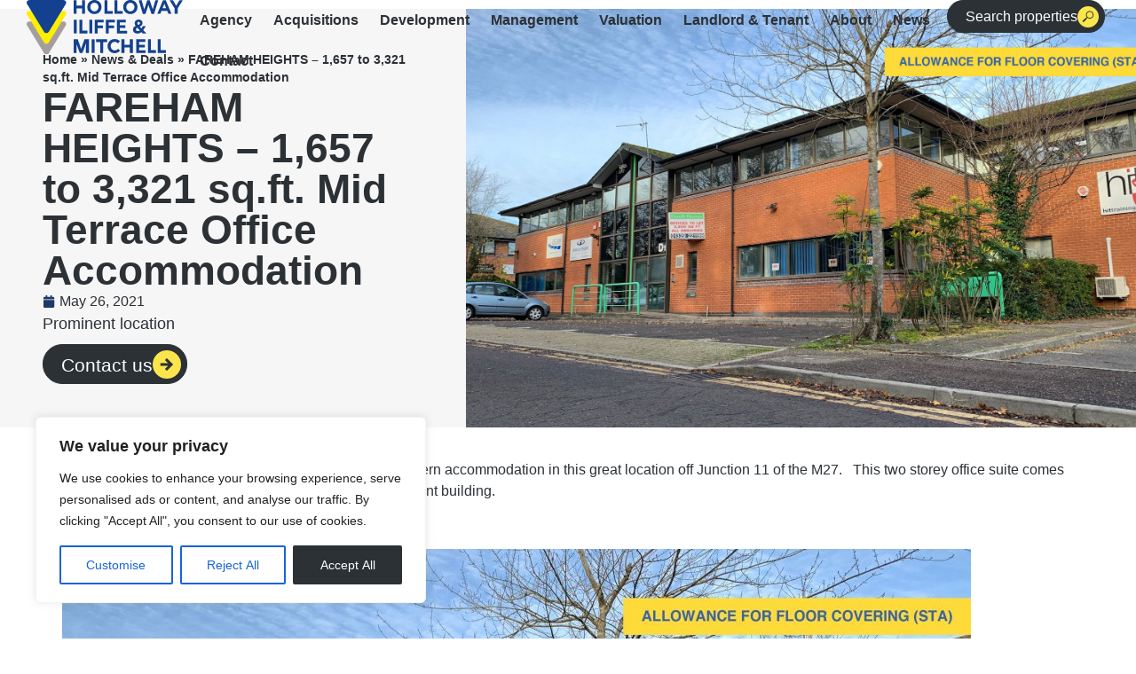

--- FILE ---
content_type: text/html; charset=utf-8
request_url: https://hi-m.co.uk/fareham-heights-1657-to-3321-sq-ft-mid-terrace-office-accommodation/
body_size: 31771
content:
<!doctype html>
<html lang="en-GB">
<head>
	<meta charset="UTF-8">
	<meta name="viewport" content="width=device-width, initial-scale=1">
	<link rel="profile" href="https://gmpg.org/xfn/11">
	<script data-cfasync="false" data-no-defer="1" data-no-minify="1" data-no-optimize="1">var ewww_webp_supported=!1;function check_webp_feature(A,e){var w;e=void 0!==e?e:function(){},ewww_webp_supported?e(ewww_webp_supported):((w=new Image).onload=function(){ewww_webp_supported=0<w.width&&0<w.height,e&&e(ewww_webp_supported)},w.onerror=function(){e&&e(!1)},w.src="data:image/webp;base64,"+{alpha:"UklGRkoAAABXRUJQVlA4WAoAAAAQAAAAAAAAAAAAQUxQSAwAAAARBxAR/Q9ERP8DAABWUDggGAAAABQBAJ0BKgEAAQAAAP4AAA3AAP7mtQAAAA=="}[A])}check_webp_feature("alpha");</script><script data-cfasync="false" data-no-defer="1" data-no-minify="1" data-no-optimize="1">var Arrive=function(c,w){"use strict";if(c.MutationObserver&&"undefined"!=typeof HTMLElement){var r,a=0,u=(r=HTMLElement.prototype.matches||HTMLElement.prototype.webkitMatchesSelector||HTMLElement.prototype.mozMatchesSelector||HTMLElement.prototype.msMatchesSelector,{matchesSelector:function(e,t){return e instanceof HTMLElement&&r.call(e,t)},addMethod:function(e,t,r){var a=e[t];e[t]=function(){return r.length==arguments.length?r.apply(this,arguments):"function"==typeof a?a.apply(this,arguments):void 0}},callCallbacks:function(e,t){t&&t.options.onceOnly&&1==t.firedElems.length&&(e=[e[0]]);for(var r,a=0;r=e[a];a++)r&&r.callback&&r.callback.call(r.elem,r.elem);t&&t.options.onceOnly&&1==t.firedElems.length&&t.me.unbindEventWithSelectorAndCallback.call(t.target,t.selector,t.callback)},checkChildNodesRecursively:function(e,t,r,a){for(var i,n=0;i=e[n];n++)r(i,t,a)&&a.push({callback:t.callback,elem:i}),0<i.childNodes.length&&u.checkChildNodesRecursively(i.childNodes,t,r,a)},mergeArrays:function(e,t){var r,a={};for(r in e)e.hasOwnProperty(r)&&(a[r]=e[r]);for(r in t)t.hasOwnProperty(r)&&(a[r]=t[r]);return a},toElementsArray:function(e){return e=void 0!==e&&("number"!=typeof e.length||e===c)?[e]:e}}),e=(l.prototype.addEvent=function(e,t,r,a){a={target:e,selector:t,options:r,callback:a,firedElems:[]};return this._beforeAdding&&this._beforeAdding(a),this._eventsBucket.push(a),a},l.prototype.removeEvent=function(e){for(var t,r=this._eventsBucket.length-1;t=this._eventsBucket[r];r--)e(t)&&(this._beforeRemoving&&this._beforeRemoving(t),(t=this._eventsBucket.splice(r,1))&&t.length&&(t[0].callback=null))},l.prototype.beforeAdding=function(e){this._beforeAdding=e},l.prototype.beforeRemoving=function(e){this._beforeRemoving=e},l),t=function(i,n){var o=new e,l=this,s={fireOnAttributesModification:!1};return o.beforeAdding(function(t){var e=t.target;e!==c.document&&e!==c||(e=document.getElementsByTagName("html")[0]);var r=new MutationObserver(function(e){n.call(this,e,t)}),a=i(t.options);r.observe(e,a),t.observer=r,t.me=l}),o.beforeRemoving(function(e){e.observer.disconnect()}),this.bindEvent=function(e,t,r){t=u.mergeArrays(s,t);for(var a=u.toElementsArray(this),i=0;i<a.length;i++)o.addEvent(a[i],e,t,r)},this.unbindEvent=function(){var r=u.toElementsArray(this);o.removeEvent(function(e){for(var t=0;t<r.length;t++)if(this===w||e.target===r[t])return!0;return!1})},this.unbindEventWithSelectorOrCallback=function(r){var a=u.toElementsArray(this),i=r,e="function"==typeof r?function(e){for(var t=0;t<a.length;t++)if((this===w||e.target===a[t])&&e.callback===i)return!0;return!1}:function(e){for(var t=0;t<a.length;t++)if((this===w||e.target===a[t])&&e.selector===r)return!0;return!1};o.removeEvent(e)},this.unbindEventWithSelectorAndCallback=function(r,a){var i=u.toElementsArray(this);o.removeEvent(function(e){for(var t=0;t<i.length;t++)if((this===w||e.target===i[t])&&e.selector===r&&e.callback===a)return!0;return!1})},this},i=new function(){var s={fireOnAttributesModification:!1,onceOnly:!1,existing:!1};function n(e,t,r){return!(!u.matchesSelector(e,t.selector)||(e._id===w&&(e._id=a++),-1!=t.firedElems.indexOf(e._id)))&&(t.firedElems.push(e._id),!0)}var c=(i=new t(function(e){var t={attributes:!1,childList:!0,subtree:!0};return e.fireOnAttributesModification&&(t.attributes=!0),t},function(e,i){e.forEach(function(e){var t=e.addedNodes,r=e.target,a=[];null!==t&&0<t.length?u.checkChildNodesRecursively(t,i,n,a):"attributes"===e.type&&n(r,i)&&a.push({callback:i.callback,elem:r}),u.callCallbacks(a,i)})})).bindEvent;return i.bindEvent=function(e,t,r){t=void 0===r?(r=t,s):u.mergeArrays(s,t);var a=u.toElementsArray(this);if(t.existing){for(var i=[],n=0;n<a.length;n++)for(var o=a[n].querySelectorAll(e),l=0;l<o.length;l++)i.push({callback:r,elem:o[l]});if(t.onceOnly&&i.length)return r.call(i[0].elem,i[0].elem);setTimeout(u.callCallbacks,1,i)}c.call(this,e,t,r)},i},o=new function(){var a={};function i(e,t){return u.matchesSelector(e,t.selector)}var n=(o=new t(function(){return{childList:!0,subtree:!0}},function(e,r){e.forEach(function(e){var t=e.removedNodes,e=[];null!==t&&0<t.length&&u.checkChildNodesRecursively(t,r,i,e),u.callCallbacks(e,r)})})).bindEvent;return o.bindEvent=function(e,t,r){t=void 0===r?(r=t,a):u.mergeArrays(a,t),n.call(this,e,t,r)},o};d(HTMLElement.prototype),d(NodeList.prototype),d(HTMLCollection.prototype),d(HTMLDocument.prototype),d(Window.prototype);var n={};return s(i,n,"unbindAllArrive"),s(o,n,"unbindAllLeave"),n}function l(){this._eventsBucket=[],this._beforeAdding=null,this._beforeRemoving=null}function s(e,t,r){u.addMethod(t,r,e.unbindEvent),u.addMethod(t,r,e.unbindEventWithSelectorOrCallback),u.addMethod(t,r,e.unbindEventWithSelectorAndCallback)}function d(e){e.arrive=i.bindEvent,s(i,e,"unbindArrive"),e.leave=o.bindEvent,s(o,e,"unbindLeave")}}(window,void 0),ewww_webp_supported=!1;function check_webp_feature(e,t){var r;ewww_webp_supported?t(ewww_webp_supported):((r=new Image).onload=function(){ewww_webp_supported=0<r.width&&0<r.height,t(ewww_webp_supported)},r.onerror=function(){t(!1)},r.src="data:image/webp;base64,"+{alpha:"UklGRkoAAABXRUJQVlA4WAoAAAAQAAAAAAAAAAAAQUxQSAwAAAARBxAR/Q9ERP8DAABWUDggGAAAABQBAJ0BKgEAAQAAAP4AAA3AAP7mtQAAAA==",animation:"UklGRlIAAABXRUJQVlA4WAoAAAASAAAAAAAAAAAAQU5JTQYAAAD/////AABBTk1GJgAAAAAAAAAAAAAAAAAAAGQAAABWUDhMDQAAAC8AAAAQBxAREYiI/gcA"}[e])}function ewwwLoadImages(e){if(e){for(var t=document.querySelectorAll(".batch-image img, .image-wrapper a, .ngg-pro-masonry-item a, .ngg-galleria-offscreen-seo-wrapper a"),r=0,a=t.length;r<a;r++)ewwwAttr(t[r],"data-src",t[r].getAttribute("data-webp")),ewwwAttr(t[r],"data-thumbnail",t[r].getAttribute("data-webp-thumbnail"));for(var i=document.querySelectorAll("div.woocommerce-product-gallery__image"),r=0,a=i.length;r<a;r++)ewwwAttr(i[r],"data-thumb",i[r].getAttribute("data-webp-thumb"))}for(var n=document.querySelectorAll("video"),r=0,a=n.length;r<a;r++)ewwwAttr(n[r],"poster",e?n[r].getAttribute("data-poster-webp"):n[r].getAttribute("data-poster-image"));for(var o,l=document.querySelectorAll("img.ewww_webp_lazy_load"),r=0,a=l.length;r<a;r++)e&&(ewwwAttr(l[r],"data-lazy-srcset",l[r].getAttribute("data-lazy-srcset-webp")),ewwwAttr(l[r],"data-srcset",l[r].getAttribute("data-srcset-webp")),ewwwAttr(l[r],"data-lazy-src",l[r].getAttribute("data-lazy-src-webp")),ewwwAttr(l[r],"data-src",l[r].getAttribute("data-src-webp")),ewwwAttr(l[r],"data-orig-file",l[r].getAttribute("data-webp-orig-file")),ewwwAttr(l[r],"data-medium-file",l[r].getAttribute("data-webp-medium-file")),ewwwAttr(l[r],"data-large-file",l[r].getAttribute("data-webp-large-file")),null!=(o=l[r].getAttribute("srcset"))&&!1!==o&&o.includes("R0lGOD")&&ewwwAttr(l[r],"src",l[r].getAttribute("data-lazy-src-webp"))),l[r].className=l[r].className.replace(/\bewww_webp_lazy_load\b/,"");for(var s=document.querySelectorAll(".ewww_webp"),r=0,a=s.length;r<a;r++)e?(ewwwAttr(s[r],"srcset",s[r].getAttribute("data-srcset-webp")),ewwwAttr(s[r],"src",s[r].getAttribute("data-src-webp")),ewwwAttr(s[r],"data-orig-file",s[r].getAttribute("data-webp-orig-file")),ewwwAttr(s[r],"data-medium-file",s[r].getAttribute("data-webp-medium-file")),ewwwAttr(s[r],"data-large-file",s[r].getAttribute("data-webp-large-file")),ewwwAttr(s[r],"data-large_image",s[r].getAttribute("data-webp-large_image")),ewwwAttr(s[r],"data-src",s[r].getAttribute("data-webp-src"))):(ewwwAttr(s[r],"srcset",s[r].getAttribute("data-srcset-img")),ewwwAttr(s[r],"src",s[r].getAttribute("data-src-img"))),s[r].className=s[r].className.replace(/\bewww_webp\b/,"ewww_webp_loaded");window.jQuery&&jQuery.fn.isotope&&jQuery.fn.imagesLoaded&&(jQuery(".fusion-posts-container-infinite").imagesLoaded(function(){jQuery(".fusion-posts-container-infinite").hasClass("isotope")&&jQuery(".fusion-posts-container-infinite").isotope()}),jQuery(".fusion-portfolio:not(.fusion-recent-works) .fusion-portfolio-wrapper").imagesLoaded(function(){jQuery(".fusion-portfolio:not(.fusion-recent-works) .fusion-portfolio-wrapper").isotope()}))}function ewwwWebPInit(e){ewwwLoadImages(e),ewwwNggLoadGalleries(e),document.arrive(".ewww_webp",function(){ewwwLoadImages(e)}),document.arrive(".ewww_webp_lazy_load",function(){ewwwLoadImages(e)}),document.arrive("videos",function(){ewwwLoadImages(e)}),"loading"==document.readyState?document.addEventListener("DOMContentLoaded",ewwwJSONParserInit):("undefined"!=typeof galleries&&ewwwNggParseGalleries(e),ewwwWooParseVariations(e))}function ewwwAttr(e,t,r){null!=r&&!1!==r&&e.setAttribute(t,r)}function ewwwJSONParserInit(){"undefined"!=typeof galleries&&check_webp_feature("alpha",ewwwNggParseGalleries),check_webp_feature("alpha",ewwwWooParseVariations)}function ewwwWooParseVariations(e){if(e)for(var t=document.querySelectorAll("form.variations_form"),r=0,a=t.length;r<a;r++){var i=t[r].getAttribute("data-product_variations"),n=!1;try{for(var o in i=JSON.parse(i))void 0!==i[o]&&void 0!==i[o].image&&(void 0!==i[o].image.src_webp&&(i[o].image.src=i[o].image.src_webp,n=!0),void 0!==i[o].image.srcset_webp&&(i[o].image.srcset=i[o].image.srcset_webp,n=!0),void 0!==i[o].image.full_src_webp&&(i[o].image.full_src=i[o].image.full_src_webp,n=!0),void 0!==i[o].image.gallery_thumbnail_src_webp&&(i[o].image.gallery_thumbnail_src=i[o].image.gallery_thumbnail_src_webp,n=!0),void 0!==i[o].image.thumb_src_webp&&(i[o].image.thumb_src=i[o].image.thumb_src_webp,n=!0));n&&ewwwAttr(t[r],"data-product_variations",JSON.stringify(i))}catch(e){}}}function ewwwNggParseGalleries(e){if(e)for(var t in galleries){var r=galleries[t];galleries[t].images_list=ewwwNggParseImageList(r.images_list)}}function ewwwNggLoadGalleries(e){e&&document.addEventListener("ngg.galleria.themeadded",function(e,t){window.ngg_galleria._create_backup=window.ngg_galleria.create,window.ngg_galleria.create=function(e,t){var r=$(e).data("id");return galleries["gallery_"+r].images_list=ewwwNggParseImageList(galleries["gallery_"+r].images_list),window.ngg_galleria._create_backup(e,t)}})}function ewwwNggParseImageList(e){for(var t in e){var r=e[t];if(void 0!==r["image-webp"]&&(e[t].image=r["image-webp"],delete e[t]["image-webp"]),void 0!==r["thumb-webp"]&&(e[t].thumb=r["thumb-webp"],delete e[t]["thumb-webp"]),void 0!==r.full_image_webp&&(e[t].full_image=r.full_image_webp,delete e[t].full_image_webp),void 0!==r.srcsets)for(var a in r.srcsets)nggSrcset=r.srcsets[a],void 0!==r.srcsets[a+"-webp"]&&(e[t].srcsets[a]=r.srcsets[a+"-webp"],delete e[t].srcsets[a+"-webp"]);if(void 0!==r.full_srcsets)for(var i in r.full_srcsets)nggFSrcset=r.full_srcsets[i],void 0!==r.full_srcsets[i+"-webp"]&&(e[t].full_srcsets[i]=r.full_srcsets[i+"-webp"],delete e[t].full_srcsets[i+"-webp"])}return e}check_webp_feature("alpha",ewwwWebPInit);</script>
<style>
.icaal-contact-form .btn.btn-primary {
	background: #1f80c4;
	border-color: #1f80c4;
	color: #fff;
}

.icaal-contact-form .btn.btn-primary:hover {
	background: #1f6bae;
	border-color: #1f6bae;
}

.icaal-contact-form .btn.btn-primary-o {
	background: rgba(0, 0, 0, 0);
	border-color: #1f80c4;
	color: #1f80c4;
}

.icaal-contact-form .btn.btn-primary-o:hover {
	background: #1f80c4;
	color: #fff;
}
</style>
			<meta name='robots' content='index, follow, max-image-preview:large, max-snippet:-1, max-video-preview:-1' />
	<style>img:is([sizes="auto" i], [sizes^="auto," i]) { contain-intrinsic-size: 3000px 1500px }</style>
	
	<!-- This site is optimized with the Yoast SEO plugin v25.4 - https://yoast.com/wordpress/plugins/seo/ -->
	<title>FAREHAM HEIGHTS - 1,657 to 3,321 sq.ft. Mid Terrace Office Accommodation - Holloway Iliffe &amp; Mitchell</title>
	<link rel="canonical" href="https://hi-m.co.uk/fareham-heights-1657-to-3321-sq-ft-mid-terrace-office-accommodation/" />
	<meta property="og:locale" content="en_GB" />
	<meta property="og:type" content="article" />
	<meta property="og:title" content="FAREHAM HEIGHTS - 1,657 to 3,321 sq.ft. Mid Terrace Office Accommodation - Holloway Iliffe &amp; Mitchell" />
	<meta property="og:description" content="Fareham Heights is a popular office location offering modern accommodation in this great location off Junction 11 of the M27.   This two storey office suite comes with generous parking on site and is well located, prominent building. 0120effb25fa549e6209ecbe9ddaf719" />
	<meta property="og:url" content="https://hi-m.co.uk/fareham-heights-1657-to-3321-sq-ft-mid-terrace-office-accommodation/" />
	<meta property="og:site_name" content="Holloway Iliffe &amp; Mitchell" />
	<meta property="article:publisher" content="https://www.facebook.com/hollowayiliffemitchel/" />
	<meta property="article:published_time" content="2021-05-26T00:00:00+00:00" />
	<meta property="article:modified_time" content="2024-10-04T12:59:38+00:00" />
	<meta property="og:image" content="https://hi-m.co.uk/wp-content/uploads/2024/09/Fareham-Heights-pic-1.jpg" />
	<meta property="og:image:width" content="2480" />
	<meta property="og:image:height" content="1456" />
	<meta property="og:image:type" content="image/jpeg" />
	<meta name="author" content="Holloway Iliffe &amp; Mitchell" />
	<meta name="twitter:card" content="summary_large_image" />
	<meta name="twitter:creator" content="@SolentSurveyors" />
	<meta name="twitter:site" content="@SolentSurveyors" />
	<meta name="twitter:label1" content="Written by" />
	<meta name="twitter:data1" content="Holloway Iliffe &amp; Mitchell" />
	<script type="application/ld+json" class="yoast-schema-graph">{"@context":"https://schema.org","@graph":[{"@type":"Article","@id":"https://hi-m.co.uk/fareham-heights-1657-to-3321-sq-ft-mid-terrace-office-accommodation/#article","isPartOf":{"@id":"https://hi-m.co.uk/fareham-heights-1657-to-3321-sq-ft-mid-terrace-office-accommodation/"},"author":{"name":"Holloway Iliffe &amp; Mitchell","@id":"https://hi-m.co.uk/#/schema/person/0a47fc642bb386728cd49cc71692f61d"},"headline":"FAREHAM HEIGHTS &#8211; 1,657 to 3,321 sq.ft. Mid Terrace Office Accommodation","datePublished":"2021-05-26T00:00:00+00:00","dateModified":"2024-10-04T12:59:38+00:00","mainEntityOfPage":{"@id":"https://hi-m.co.uk/fareham-heights-1657-to-3321-sq-ft-mid-terrace-office-accommodation/"},"wordCount":51,"commentCount":0,"publisher":{"@id":"https://hi-m.co.uk/#organization"},"image":{"@id":"https://hi-m.co.uk/fareham-heights-1657-to-3321-sq-ft-mid-terrace-office-accommodation/#primaryimage"},"thumbnailUrl":"https://hi-m.co.uk/wp-content/uploads/2024/09/Fareham-Heights-pic-1.jpg","keywords":["Offices"],"articleSection":["News"],"inLanguage":"en-GB","potentialAction":[{"@type":"CommentAction","name":"Comment","target":["https://hi-m.co.uk/fareham-heights-1657-to-3321-sq-ft-mid-terrace-office-accommodation/#respond"]}]},{"@type":"WebPage","@id":"https://hi-m.co.uk/fareham-heights-1657-to-3321-sq-ft-mid-terrace-office-accommodation/","url":"https://hi-m.co.uk/fareham-heights-1657-to-3321-sq-ft-mid-terrace-office-accommodation/","name":"FAREHAM HEIGHTS - 1,657 to 3,321 sq.ft. Mid Terrace Office Accommodation - Holloway Iliffe &amp; Mitchell","isPartOf":{"@id":"https://hi-m.co.uk/#website"},"primaryImageOfPage":{"@id":"https://hi-m.co.uk/fareham-heights-1657-to-3321-sq-ft-mid-terrace-office-accommodation/#primaryimage"},"image":{"@id":"https://hi-m.co.uk/fareham-heights-1657-to-3321-sq-ft-mid-terrace-office-accommodation/#primaryimage"},"thumbnailUrl":"https://hi-m.co.uk/wp-content/uploads/2024/09/Fareham-Heights-pic-1.jpg","datePublished":"2021-05-26T00:00:00+00:00","dateModified":"2024-10-04T12:59:38+00:00","breadcrumb":{"@id":"https://hi-m.co.uk/fareham-heights-1657-to-3321-sq-ft-mid-terrace-office-accommodation/#breadcrumb"},"inLanguage":"en-GB","potentialAction":[{"@type":"ReadAction","target":["https://hi-m.co.uk/fareham-heights-1657-to-3321-sq-ft-mid-terrace-office-accommodation/"]}]},{"@type":"ImageObject","inLanguage":"en-GB","@id":"https://hi-m.co.uk/fareham-heights-1657-to-3321-sq-ft-mid-terrace-office-accommodation/#primaryimage","url":"https://hi-m.co.uk/wp-content/uploads/2024/09/Fareham-Heights-pic-1.jpg","contentUrl":"https://hi-m.co.uk/wp-content/uploads/2024/09/Fareham-Heights-pic-1.jpg","width":2480,"height":1456},{"@type":"BreadcrumbList","@id":"https://hi-m.co.uk/fareham-heights-1657-to-3321-sq-ft-mid-terrace-office-accommodation/#breadcrumb","itemListElement":[{"@type":"ListItem","position":1,"name":"Home","item":"https://hi-m.co.uk/"},{"@type":"ListItem","position":2,"name":"News &#038; Deals","item":"https://hi-m.co.uk/news-and-deals/"},{"@type":"ListItem","position":3,"name":"FAREHAM HEIGHTS &#8211; 1,657 to 3,321 sq.ft. Mid Terrace Office Accommodation"}]},{"@type":"WebSite","@id":"https://hi-m.co.uk/#website","url":"https://hi-m.co.uk/","name":"Holloway Iliffe & Mitchell","description":"Find commercial property that works for your business","publisher":{"@id":"https://hi-m.co.uk/#organization"},"alternateName":"HIM","potentialAction":[{"@type":"SearchAction","target":{"@type":"EntryPoint","urlTemplate":"https://hi-m.co.uk/?s={search_term_string}"},"query-input":{"@type":"PropertyValueSpecification","valueRequired":true,"valueName":"search_term_string"}}],"inLanguage":"en-GB"},{"@type":"Organization","@id":"https://hi-m.co.uk/#organization","name":"Holloway Iliffe & Mitchell","alternateName":"HIM","url":"https://hi-m.co.uk/","logo":{"@type":"ImageObject","inLanguage":"en-GB","@id":"https://hi-m.co.uk/#/schema/logo/image/","url":"https://hi-m.co.uk/wp-content/uploads/2024/09/HIM_2016_Logo_390px.png","contentUrl":"https://hi-m.co.uk/wp-content/uploads/2024/09/HIM_2016_Logo_390px.png","width":390,"height":134,"caption":"Holloway Iliffe & Mitchell"},"image":{"@id":"https://hi-m.co.uk/#/schema/logo/image/"},"sameAs":["https://www.facebook.com/hollowayiliffemitchel/","https://x.com/SolentSurveyors","https://www.instagram.com/solent_surveyors/","https://www.linkedin.com/company/holloway-iliffe-&-mitchell/"]},{"@type":"Person","@id":"https://hi-m.co.uk/#/schema/person/0a47fc642bb386728cd49cc71692f61d","name":"Holloway Iliffe &amp; Mitchell","image":{"@type":"ImageObject","inLanguage":"en-GB","@id":"https://hi-m.co.uk/#/schema/person/image/","url":"https://hi-m.co.uk/wp-content/uploads/2024/09/Holloway-App-Logo-150x150.png","contentUrl":"https://hi-m.co.uk/wp-content/uploads/2024/09/Holloway-App-Logo-150x150.png","caption":"Holloway Iliffe &amp; Mitchell"}}]}</script>
	<!-- / Yoast SEO plugin. -->


<link rel="alternate" type="application/rss+xml" title="Holloway Iliffe &amp; Mitchell &raquo; Feed" href="https://hi-m.co.uk/feed/" />
<link rel="alternate" type="application/rss+xml" title="Holloway Iliffe &amp; Mitchell &raquo; Comments Feed" href="https://hi-m.co.uk/comments/feed/" />
<link rel="alternate" type="application/rss+xml" title="Holloway Iliffe &amp; Mitchell &raquo; FAREHAM HEIGHTS &#8211; 1,657 to 3,321 sq.ft. Mid Terrace Office Accommodation Comments Feed" href="https://hi-m.co.uk/fareham-heights-1657-to-3321-sq-ft-mid-terrace-office-accommodation/feed/" />
<script>
window._wpemojiSettings = {"baseUrl":"https:\/\/s.w.org\/images\/core\/emoji\/15.1.0\/72x72\/","ext":".png","svgUrl":"https:\/\/s.w.org\/images\/core\/emoji\/15.1.0\/svg\/","svgExt":".svg","source":{"concatemoji":"https:\/\/hi-m.co.uk\/wp-includes\/js\/wp-emoji-release.min.js?ver=6.8.1"}};
/*! This file is auto-generated */
!function(i,n){var o,s,e;function c(e){try{var t={supportTests:e,timestamp:(new Date).valueOf()};sessionStorage.setItem(o,JSON.stringify(t))}catch(e){}}function p(e,t,n){e.clearRect(0,0,e.canvas.width,e.canvas.height),e.fillText(t,0,0);var t=new Uint32Array(e.getImageData(0,0,e.canvas.width,e.canvas.height).data),r=(e.clearRect(0,0,e.canvas.width,e.canvas.height),e.fillText(n,0,0),new Uint32Array(e.getImageData(0,0,e.canvas.width,e.canvas.height).data));return t.every(function(e,t){return e===r[t]})}function u(e,t,n){switch(t){case"flag":return n(e,"\ud83c\udff3\ufe0f\u200d\u26a7\ufe0f","\ud83c\udff3\ufe0f\u200b\u26a7\ufe0f")?!1:!n(e,"\ud83c\uddfa\ud83c\uddf3","\ud83c\uddfa\u200b\ud83c\uddf3")&&!n(e,"\ud83c\udff4\udb40\udc67\udb40\udc62\udb40\udc65\udb40\udc6e\udb40\udc67\udb40\udc7f","\ud83c\udff4\u200b\udb40\udc67\u200b\udb40\udc62\u200b\udb40\udc65\u200b\udb40\udc6e\u200b\udb40\udc67\u200b\udb40\udc7f");case"emoji":return!n(e,"\ud83d\udc26\u200d\ud83d\udd25","\ud83d\udc26\u200b\ud83d\udd25")}return!1}function f(e,t,n){var r="undefined"!=typeof WorkerGlobalScope&&self instanceof WorkerGlobalScope?new OffscreenCanvas(300,150):i.createElement("canvas"),a=r.getContext("2d",{willReadFrequently:!0}),o=(a.textBaseline="top",a.font="600 32px Arial",{});return e.forEach(function(e){o[e]=t(a,e,n)}),o}function t(e){var t=i.createElement("script");t.src=e,t.defer=!0,i.head.appendChild(t)}"undefined"!=typeof Promise&&(o="wpEmojiSettingsSupports",s=["flag","emoji"],n.supports={everything:!0,everythingExceptFlag:!0},e=new Promise(function(e){i.addEventListener("DOMContentLoaded",e,{once:!0})}),new Promise(function(t){var n=function(){try{var e=JSON.parse(sessionStorage.getItem(o));if("object"==typeof e&&"number"==typeof e.timestamp&&(new Date).valueOf()<e.timestamp+604800&&"object"==typeof e.supportTests)return e.supportTests}catch(e){}return null}();if(!n){if("undefined"!=typeof Worker&&"undefined"!=typeof OffscreenCanvas&&"undefined"!=typeof URL&&URL.createObjectURL&&"undefined"!=typeof Blob)try{var e="postMessage("+f.toString()+"("+[JSON.stringify(s),u.toString(),p.toString()].join(",")+"));",r=new Blob([e],{type:"text/javascript"}),a=new Worker(URL.createObjectURL(r),{name:"wpTestEmojiSupports"});return void(a.onmessage=function(e){c(n=e.data),a.terminate(),t(n)})}catch(e){}c(n=f(s,u,p))}t(n)}).then(function(e){for(var t in e)n.supports[t]=e[t],n.supports.everything=n.supports.everything&&n.supports[t],"flag"!==t&&(n.supports.everythingExceptFlag=n.supports.everythingExceptFlag&&n.supports[t]);n.supports.everythingExceptFlag=n.supports.everythingExceptFlag&&!n.supports.flag,n.DOMReady=!1,n.readyCallback=function(){n.DOMReady=!0}}).then(function(){return e}).then(function(){var e;n.supports.everything||(n.readyCallback(),(e=n.source||{}).concatemoji?t(e.concatemoji):e.wpemoji&&e.twemoji&&(t(e.twemoji),t(e.wpemoji)))}))}((window,document),window._wpemojiSettings);
</script>
<style id='wp-emoji-styles-inline-css'>

	img.wp-smiley, img.emoji {
		display: inline !important;
		border: none !important;
		box-shadow: none !important;
		height: 1em !important;
		width: 1em !important;
		margin: 0 0.07em !important;
		vertical-align: -0.1em !important;
		background: none !important;
		padding: 0 !important;
	}
</style>
<link rel='stylesheet' id='wp-block-library-css' href='https://hi-m.co.uk/wp-includes/css/dist/block-library/style.min.css?ver=6.8.1' media='all' />
<style id='safe-svg-svg-icon-style-inline-css'>
.safe-svg-cover{text-align:center}.safe-svg-cover .safe-svg-inside{display:inline-block;max-width:100%}.safe-svg-cover svg{height:100%;max-height:100%;max-width:100%;width:100%}

</style>
<link rel='stylesheet' id='mpp_gutenberg-css' href='https://hi-m.co.uk/wp-content/plugins/metronet-profile-picture/dist/blocks.style.build.css?ver=2.6.3' media='all' />
<style id='global-styles-inline-css'>
:root{--wp--preset--aspect-ratio--square: 1;--wp--preset--aspect-ratio--4-3: 4/3;--wp--preset--aspect-ratio--3-4: 3/4;--wp--preset--aspect-ratio--3-2: 3/2;--wp--preset--aspect-ratio--2-3: 2/3;--wp--preset--aspect-ratio--16-9: 16/9;--wp--preset--aspect-ratio--9-16: 9/16;--wp--preset--color--black: #000000;--wp--preset--color--cyan-bluish-gray: #abb8c3;--wp--preset--color--white: #ffffff;--wp--preset--color--pale-pink: #f78da7;--wp--preset--color--vivid-red: #cf2e2e;--wp--preset--color--luminous-vivid-orange: #ff6900;--wp--preset--color--luminous-vivid-amber: #fcb900;--wp--preset--color--light-green-cyan: #7bdcb5;--wp--preset--color--vivid-green-cyan: #00d084;--wp--preset--color--pale-cyan-blue: #8ed1fc;--wp--preset--color--vivid-cyan-blue: #0693e3;--wp--preset--color--vivid-purple: #9b51e0;--wp--preset--gradient--vivid-cyan-blue-to-vivid-purple: linear-gradient(135deg,rgba(6,147,227,1) 0%,rgb(155,81,224) 100%);--wp--preset--gradient--light-green-cyan-to-vivid-green-cyan: linear-gradient(135deg,rgb(122,220,180) 0%,rgb(0,208,130) 100%);--wp--preset--gradient--luminous-vivid-amber-to-luminous-vivid-orange: linear-gradient(135deg,rgba(252,185,0,1) 0%,rgba(255,105,0,1) 100%);--wp--preset--gradient--luminous-vivid-orange-to-vivid-red: linear-gradient(135deg,rgba(255,105,0,1) 0%,rgb(207,46,46) 100%);--wp--preset--gradient--very-light-gray-to-cyan-bluish-gray: linear-gradient(135deg,rgb(238,238,238) 0%,rgb(169,184,195) 100%);--wp--preset--gradient--cool-to-warm-spectrum: linear-gradient(135deg,rgb(74,234,220) 0%,rgb(151,120,209) 20%,rgb(207,42,186) 40%,rgb(238,44,130) 60%,rgb(251,105,98) 80%,rgb(254,248,76) 100%);--wp--preset--gradient--blush-light-purple: linear-gradient(135deg,rgb(255,206,236) 0%,rgb(152,150,240) 100%);--wp--preset--gradient--blush-bordeaux: linear-gradient(135deg,rgb(254,205,165) 0%,rgb(254,45,45) 50%,rgb(107,0,62) 100%);--wp--preset--gradient--luminous-dusk: linear-gradient(135deg,rgb(255,203,112) 0%,rgb(199,81,192) 50%,rgb(65,88,208) 100%);--wp--preset--gradient--pale-ocean: linear-gradient(135deg,rgb(255,245,203) 0%,rgb(182,227,212) 50%,rgb(51,167,181) 100%);--wp--preset--gradient--electric-grass: linear-gradient(135deg,rgb(202,248,128) 0%,rgb(113,206,126) 100%);--wp--preset--gradient--midnight: linear-gradient(135deg,rgb(2,3,129) 0%,rgb(40,116,252) 100%);--wp--preset--font-size--small: 13px;--wp--preset--font-size--medium: 20px;--wp--preset--font-size--large: 36px;--wp--preset--font-size--x-large: 42px;--wp--preset--spacing--20: 0.44rem;--wp--preset--spacing--30: 0.67rem;--wp--preset--spacing--40: 1rem;--wp--preset--spacing--50: 1.5rem;--wp--preset--spacing--60: 2.25rem;--wp--preset--spacing--70: 3.38rem;--wp--preset--spacing--80: 5.06rem;--wp--preset--shadow--natural: 6px 6px 9px rgba(0, 0, 0, 0.2);--wp--preset--shadow--deep: 12px 12px 50px rgba(0, 0, 0, 0.4);--wp--preset--shadow--sharp: 6px 6px 0px rgba(0, 0, 0, 0.2);--wp--preset--shadow--outlined: 6px 6px 0px -3px rgba(255, 255, 255, 1), 6px 6px rgba(0, 0, 0, 1);--wp--preset--shadow--crisp: 6px 6px 0px rgba(0, 0, 0, 1);}:root { --wp--style--global--content-size: 800px;--wp--style--global--wide-size: 1200px; }:where(body) { margin: 0; }.wp-site-blocks > .alignleft { float: left; margin-right: 2em; }.wp-site-blocks > .alignright { float: right; margin-left: 2em; }.wp-site-blocks > .aligncenter { justify-content: center; margin-left: auto; margin-right: auto; }:where(.wp-site-blocks) > * { margin-block-start: 24px; margin-block-end: 0; }:where(.wp-site-blocks) > :first-child { margin-block-start: 0; }:where(.wp-site-blocks) > :last-child { margin-block-end: 0; }:root { --wp--style--block-gap: 24px; }:root :where(.is-layout-flow) > :first-child{margin-block-start: 0;}:root :where(.is-layout-flow) > :last-child{margin-block-end: 0;}:root :where(.is-layout-flow) > *{margin-block-start: 24px;margin-block-end: 0;}:root :where(.is-layout-constrained) > :first-child{margin-block-start: 0;}:root :where(.is-layout-constrained) > :last-child{margin-block-end: 0;}:root :where(.is-layout-constrained) > *{margin-block-start: 24px;margin-block-end: 0;}:root :where(.is-layout-flex){gap: 24px;}:root :where(.is-layout-grid){gap: 24px;}.is-layout-flow > .alignleft{float: left;margin-inline-start: 0;margin-inline-end: 2em;}.is-layout-flow > .alignright{float: right;margin-inline-start: 2em;margin-inline-end: 0;}.is-layout-flow > .aligncenter{margin-left: auto !important;margin-right: auto !important;}.is-layout-constrained > .alignleft{float: left;margin-inline-start: 0;margin-inline-end: 2em;}.is-layout-constrained > .alignright{float: right;margin-inline-start: 2em;margin-inline-end: 0;}.is-layout-constrained > .aligncenter{margin-left: auto !important;margin-right: auto !important;}.is-layout-constrained > :where(:not(.alignleft):not(.alignright):not(.alignfull)){max-width: var(--wp--style--global--content-size);margin-left: auto !important;margin-right: auto !important;}.is-layout-constrained > .alignwide{max-width: var(--wp--style--global--wide-size);}body .is-layout-flex{display: flex;}.is-layout-flex{flex-wrap: wrap;align-items: center;}.is-layout-flex > :is(*, div){margin: 0;}body .is-layout-grid{display: grid;}.is-layout-grid > :is(*, div){margin: 0;}body{padding-top: 0px;padding-right: 0px;padding-bottom: 0px;padding-left: 0px;}a:where(:not(.wp-element-button)){text-decoration: underline;}:root :where(.wp-element-button, .wp-block-button__link){background-color: #32373c;border-width: 0;color: #fff;font-family: inherit;font-size: inherit;line-height: inherit;padding: calc(0.667em + 2px) calc(1.333em + 2px);text-decoration: none;}.has-black-color{color: var(--wp--preset--color--black) !important;}.has-cyan-bluish-gray-color{color: var(--wp--preset--color--cyan-bluish-gray) !important;}.has-white-color{color: var(--wp--preset--color--white) !important;}.has-pale-pink-color{color: var(--wp--preset--color--pale-pink) !important;}.has-vivid-red-color{color: var(--wp--preset--color--vivid-red) !important;}.has-luminous-vivid-orange-color{color: var(--wp--preset--color--luminous-vivid-orange) !important;}.has-luminous-vivid-amber-color{color: var(--wp--preset--color--luminous-vivid-amber) !important;}.has-light-green-cyan-color{color: var(--wp--preset--color--light-green-cyan) !important;}.has-vivid-green-cyan-color{color: var(--wp--preset--color--vivid-green-cyan) !important;}.has-pale-cyan-blue-color{color: var(--wp--preset--color--pale-cyan-blue) !important;}.has-vivid-cyan-blue-color{color: var(--wp--preset--color--vivid-cyan-blue) !important;}.has-vivid-purple-color{color: var(--wp--preset--color--vivid-purple) !important;}.has-black-background-color{background-color: var(--wp--preset--color--black) !important;}.has-cyan-bluish-gray-background-color{background-color: var(--wp--preset--color--cyan-bluish-gray) !important;}.has-white-background-color{background-color: var(--wp--preset--color--white) !important;}.has-pale-pink-background-color{background-color: var(--wp--preset--color--pale-pink) !important;}.has-vivid-red-background-color{background-color: var(--wp--preset--color--vivid-red) !important;}.has-luminous-vivid-orange-background-color{background-color: var(--wp--preset--color--luminous-vivid-orange) !important;}.has-luminous-vivid-amber-background-color{background-color: var(--wp--preset--color--luminous-vivid-amber) !important;}.has-light-green-cyan-background-color{background-color: var(--wp--preset--color--light-green-cyan) !important;}.has-vivid-green-cyan-background-color{background-color: var(--wp--preset--color--vivid-green-cyan) !important;}.has-pale-cyan-blue-background-color{background-color: var(--wp--preset--color--pale-cyan-blue) !important;}.has-vivid-cyan-blue-background-color{background-color: var(--wp--preset--color--vivid-cyan-blue) !important;}.has-vivid-purple-background-color{background-color: var(--wp--preset--color--vivid-purple) !important;}.has-black-border-color{border-color: var(--wp--preset--color--black) !important;}.has-cyan-bluish-gray-border-color{border-color: var(--wp--preset--color--cyan-bluish-gray) !important;}.has-white-border-color{border-color: var(--wp--preset--color--white) !important;}.has-pale-pink-border-color{border-color: var(--wp--preset--color--pale-pink) !important;}.has-vivid-red-border-color{border-color: var(--wp--preset--color--vivid-red) !important;}.has-luminous-vivid-orange-border-color{border-color: var(--wp--preset--color--luminous-vivid-orange) !important;}.has-luminous-vivid-amber-border-color{border-color: var(--wp--preset--color--luminous-vivid-amber) !important;}.has-light-green-cyan-border-color{border-color: var(--wp--preset--color--light-green-cyan) !important;}.has-vivid-green-cyan-border-color{border-color: var(--wp--preset--color--vivid-green-cyan) !important;}.has-pale-cyan-blue-border-color{border-color: var(--wp--preset--color--pale-cyan-blue) !important;}.has-vivid-cyan-blue-border-color{border-color: var(--wp--preset--color--vivid-cyan-blue) !important;}.has-vivid-purple-border-color{border-color: var(--wp--preset--color--vivid-purple) !important;}.has-vivid-cyan-blue-to-vivid-purple-gradient-background{background: var(--wp--preset--gradient--vivid-cyan-blue-to-vivid-purple) !important;}.has-light-green-cyan-to-vivid-green-cyan-gradient-background{background: var(--wp--preset--gradient--light-green-cyan-to-vivid-green-cyan) !important;}.has-luminous-vivid-amber-to-luminous-vivid-orange-gradient-background{background: var(--wp--preset--gradient--luminous-vivid-amber-to-luminous-vivid-orange) !important;}.has-luminous-vivid-orange-to-vivid-red-gradient-background{background: var(--wp--preset--gradient--luminous-vivid-orange-to-vivid-red) !important;}.has-very-light-gray-to-cyan-bluish-gray-gradient-background{background: var(--wp--preset--gradient--very-light-gray-to-cyan-bluish-gray) !important;}.has-cool-to-warm-spectrum-gradient-background{background: var(--wp--preset--gradient--cool-to-warm-spectrum) !important;}.has-blush-light-purple-gradient-background{background: var(--wp--preset--gradient--blush-light-purple) !important;}.has-blush-bordeaux-gradient-background{background: var(--wp--preset--gradient--blush-bordeaux) !important;}.has-luminous-dusk-gradient-background{background: var(--wp--preset--gradient--luminous-dusk) !important;}.has-pale-ocean-gradient-background{background: var(--wp--preset--gradient--pale-ocean) !important;}.has-electric-grass-gradient-background{background: var(--wp--preset--gradient--electric-grass) !important;}.has-midnight-gradient-background{background: var(--wp--preset--gradient--midnight) !important;}.has-small-font-size{font-size: var(--wp--preset--font-size--small) !important;}.has-medium-font-size{font-size: var(--wp--preset--font-size--medium) !important;}.has-large-font-size{font-size: var(--wp--preset--font-size--large) !important;}.has-x-large-font-size{font-size: var(--wp--preset--font-size--x-large) !important;}
:root :where(.wp-block-pullquote){font-size: 1.5em;line-height: 1.6;}
</style>
<link rel='stylesheet' id='icaal-contact-form-v2-css' href='https://hi-m.co.uk/wp-content/plugins/contact-form-v2-master/public/css/icaal-contact-form-v2-public.css?ver=1.1.0' media='all' />
<link rel='stylesheet' id='searchandfilter-css' href='https://hi-m.co.uk/wp-content/plugins/search-filter/style.css?ver=1' media='all' />
<link rel='stylesheet' id='hello-elementor-css' href='https://hi-m.co.uk/wp-content/themes/hello-elementor/style.min.css?ver=3.3.0' media='all' />
<link rel='stylesheet' id='hello-elementor-theme-style-css' href='https://hi-m.co.uk/wp-content/themes/hello-elementor/theme.min.css?ver=3.3.0' media='all' />
<link rel='stylesheet' id='hello-elementor-header-footer-css' href='https://hi-m.co.uk/wp-content/themes/hello-elementor/header-footer.min.css?ver=3.3.0' media='all' />
<link rel='stylesheet' id='chld_thm_cfg_child-css' href='https://hi-m.co.uk/wp-content/themes/HollowayIliffeMitchell/style.css?ver=6.8.1' media='all' />
<link rel='stylesheet' id='elementor-frontend-css' href='https://hi-m.co.uk/wp-content/uploads/elementor/css/custom-frontend.min.css?ver=1756291324' media='all' />
<style id='elementor-frontend-inline-css'>
.elementor-500767 .elementor-element.elementor-element-369b6c8:not(.elementor-motion-effects-element-type-background), .elementor-500767 .elementor-element.elementor-element-369b6c8 > .elementor-motion-effects-container > .elementor-motion-effects-layer{background-image:url("https://hi-m.co.uk/wp-content/uploads/2024/09/Fareham-Heights-pic-1.jpg");}
</style>
<link rel='stylesheet' id='elementor-post-10-css' href='https://hi-m.co.uk/wp-content/uploads/elementor/css/post-10.css?ver=1756291325' media='all' />
<link rel='stylesheet' id='widget-image-box-css' href='https://hi-m.co.uk/wp-content/uploads/elementor/css/custom-widget-image-box.min.css?ver=1756291324' media='all' />
<link rel='stylesheet' id='widget-image-css' href='https://hi-m.co.uk/wp-content/plugins/elementor/assets/css/widget-image.min.css?ver=3.31.3' media='all' />
<link rel='stylesheet' id='widget-heading-css' href='https://hi-m.co.uk/wp-content/plugins/elementor/assets/css/widget-heading.min.css?ver=3.31.3' media='all' />
<link rel='stylesheet' id='widget-nav-menu-css' href='https://hi-m.co.uk/wp-content/uploads/elementor/css/custom-pro-widget-nav-menu.min.css?ver=1756291324' media='all' />
<link rel='stylesheet' id='widget-icon-list-css' href='https://hi-m.co.uk/wp-content/uploads/elementor/css/custom-widget-icon-list.min.css?ver=1756291324' media='all' />
<link rel='stylesheet' id='widget-social-icons-css' href='https://hi-m.co.uk/wp-content/plugins/elementor/assets/css/widget-social-icons.min.css?ver=3.31.3' media='all' />
<link rel='stylesheet' id='e-apple-webkit-css' href='https://hi-m.co.uk/wp-content/uploads/elementor/css/custom-apple-webkit.min.css?ver=1756291324' media='all' />
<link rel='stylesheet' id='widget-breadcrumbs-css' href='https://hi-m.co.uk/wp-content/plugins/elementor-pro/assets/css/widget-breadcrumbs.min.css?ver=3.31.2' media='all' />
<link rel='stylesheet' id='widget-post-info-css' href='https://hi-m.co.uk/wp-content/plugins/elementor-pro/assets/css/widget-post-info.min.css?ver=3.31.2' media='all' />
<link rel='stylesheet' id='e-animation-fadeIn-css' href='https://hi-m.co.uk/wp-content/plugins/elementor/assets/lib/animations/styles/fadeIn.min.css?ver=3.31.3' media='all' />
<link rel='stylesheet' id='e-animation-grow-css' href='https://hi-m.co.uk/wp-content/plugins/elementor/assets/lib/animations/styles/e-animation-grow.min.css?ver=3.31.3' media='all' />
<link rel='stylesheet' id='jet-engine-frontend-css' href='https://hi-m.co.uk/wp-content/plugins/jet-engine/assets/css/frontend.css?ver=3.7.2' media='all' />
<link rel='stylesheet' id='font-awesome-5-all-css' href='https://hi-m.co.uk/wp-content/plugins/elementor/assets/lib/font-awesome/css/all.min.css?ver=3.31.3' media='all' />
<link rel='stylesheet' id='font-awesome-4-shim-css' href='https://hi-m.co.uk/wp-content/plugins/elementor/assets/lib/font-awesome/css/v4-shims.min.css?ver=3.31.3' media='all' />
<link rel='stylesheet' id='elementor-post-506882-css' href='https://hi-m.co.uk/wp-content/uploads/elementor/css/post-506882.css?ver=1756291327' media='all' />
<link rel='stylesheet' id='elementor-post-126-css' href='https://hi-m.co.uk/wp-content/uploads/elementor/css/post-126.css?ver=1760523516' media='all' />
<link rel='stylesheet' id='elementor-post-500767-css' href='https://hi-m.co.uk/wp-content/uploads/elementor/css/post-500767.css?ver=1756292240' media='all' />
<link rel='stylesheet' id='jquery-chosen-css' href='https://hi-m.co.uk/wp-content/plugins/jet-search/assets/lib/chosen/chosen.min.css?ver=1.8.7' media='all' />
<link rel='stylesheet' id='jet-search-css' href='https://hi-m.co.uk/wp-content/plugins/jet-search/assets/css/jet-search.css?ver=3.5.10.1' media='all' />
<link rel='stylesheet' id='elementor-gf-local-redditsans-css' href='https://www.hi-m.co.uk/wp-content/uploads/elementor/google-fonts/css/redditsans.css?ver=1743672839' media='all' />
<link rel='stylesheet' id='elementor-gf-local-redditmono-css' href='https://www.hi-m.co.uk/wp-content/uploads/elementor/google-fonts/css/redditmono.css?ver=1743672841' media='all' />
<link rel='stylesheet' id='elementor-gf-local-poppins-css' href='https://www.hi-m.co.uk/wp-content/uploads/elementor/google-fonts/css/poppins.css?ver=1743672844' media='all' />
<script id="cookie-law-info-js-extra">
var _ckyConfig = {"_ipData":[],"_assetsURL":"https:\/\/hi-m.co.uk\/wp-content\/plugins\/cookie-law-info\/lite\/frontend\/images\/","_publicURL":"https:\/\/hi-m.co.uk","_expiry":"365","_categories":[{"name":"Necessary","slug":"necessary","isNecessary":true,"ccpaDoNotSell":true,"cookies":[],"active":true,"defaultConsent":{"gdpr":true,"ccpa":true}},{"name":"Functional","slug":"functional","isNecessary":false,"ccpaDoNotSell":true,"cookies":[],"active":true,"defaultConsent":{"gdpr":false,"ccpa":false}},{"name":"Analytics","slug":"analytics","isNecessary":false,"ccpaDoNotSell":true,"cookies":[],"active":true,"defaultConsent":{"gdpr":false,"ccpa":false}},{"name":"Performance","slug":"performance","isNecessary":false,"ccpaDoNotSell":true,"cookies":[],"active":true,"defaultConsent":{"gdpr":false,"ccpa":false}},{"name":"Advertisement","slug":"advertisement","isNecessary":false,"ccpaDoNotSell":true,"cookies":[],"active":true,"defaultConsent":{"gdpr":false,"ccpa":false}}],"_activeLaw":"gdpr","_rootDomain":"","_block":"1","_showBanner":"1","_bannerConfig":{"settings":{"type":"box","preferenceCenterType":"popup","position":"bottom-left","applicableLaw":"gdpr"},"behaviours":{"reloadBannerOnAccept":false,"loadAnalyticsByDefault":false,"animations":{"onLoad":"animate","onHide":"sticky"}},"config":{"revisitConsent":{"status":true,"tag":"revisit-consent","position":"bottom-left","meta":{"url":"#"},"styles":{"background-color":"#0056A7"},"elements":{"title":{"type":"text","tag":"revisit-consent-title","status":true,"styles":{"color":"#0056a7"}}}},"preferenceCenter":{"toggle":{"status":true,"tag":"detail-category-toggle","type":"toggle","states":{"active":{"styles":{"background-color":"#1863DC"}},"inactive":{"styles":{"background-color":"#D0D5D2"}}}}},"categoryPreview":{"status":false,"toggle":{"status":true,"tag":"detail-category-preview-toggle","type":"toggle","states":{"active":{"styles":{"background-color":"#1863DC"}},"inactive":{"styles":{"background-color":"#D0D5D2"}}}}},"videoPlaceholder":{"status":true,"styles":{"background-color":"#000000","border-color":"#000000","color":"#ffffff"}},"readMore":{"status":false,"tag":"readmore-button","type":"link","meta":{"noFollow":true,"newTab":true},"styles":{"color":"#1863DC","background-color":"transparent","border-color":"transparent"}},"auditTable":{"status":true},"optOption":{"status":true,"toggle":{"status":true,"tag":"optout-option-toggle","type":"toggle","states":{"active":{"styles":{"background-color":"#1863dc"}},"inactive":{"styles":{"background-color":"#FFFFFF"}}}}}}},"_version":"3.3.1","_logConsent":"1","_tags":[{"tag":"accept-button","styles":{"color":"#FFFFFF","background-color":"#1863DC","border-color":"#1863DC"}},{"tag":"reject-button","styles":{"color":"#1863DC","background-color":"transparent","border-color":"#1863DC"}},{"tag":"settings-button","styles":{"color":"#1863DC","background-color":"transparent","border-color":"#1863DC"}},{"tag":"readmore-button","styles":{"color":"#1863DC","background-color":"transparent","border-color":"transparent"}},{"tag":"donotsell-button","styles":{"color":"#1863DC","background-color":"transparent","border-color":"transparent"}},{"tag":"accept-button","styles":{"color":"#FFFFFF","background-color":"#1863DC","border-color":"#1863DC"}},{"tag":"revisit-consent","styles":{"background-color":"#0056A7"}}],"_shortCodes":[{"key":"cky_readmore","content":"<a href=\"#\" class=\"cky-policy\" aria-label=\"Cookie Policy\" target=\"_blank\" rel=\"noopener\" data-cky-tag=\"readmore-button\">Cookie Policy<\/a>","tag":"readmore-button","status":false,"attributes":{"rel":"nofollow","target":"_blank"}},{"key":"cky_show_desc","content":"<button class=\"cky-show-desc-btn\" data-cky-tag=\"show-desc-button\" aria-label=\"Show more\">Show more<\/button>","tag":"show-desc-button","status":true,"attributes":[]},{"key":"cky_hide_desc","content":"<button class=\"cky-show-desc-btn\" data-cky-tag=\"hide-desc-button\" aria-label=\"Show less\">Show less<\/button>","tag":"hide-desc-button","status":true,"attributes":[]},{"key":"cky_category_toggle_label","content":"[cky_{{status}}_category_label] [cky_preference_{{category_slug}}_title]","tag":"","status":true,"attributes":[]},{"key":"cky_enable_category_label","content":"Enable","tag":"","status":true,"attributes":[]},{"key":"cky_disable_category_label","content":"Disable","tag":"","status":true,"attributes":[]},{"key":"cky_video_placeholder","content":"<div class=\"video-placeholder-normal\" data-cky-tag=\"video-placeholder\" id=\"[UNIQUEID]\"><p class=\"video-placeholder-text-normal\" data-cky-tag=\"placeholder-title\">Please accept cookies to access this content<\/p><\/div>","tag":"","status":true,"attributes":[]},{"key":"cky_enable_optout_label","content":"Enable","tag":"","status":true,"attributes":[]},{"key":"cky_disable_optout_label","content":"Disable","tag":"","status":true,"attributes":[]},{"key":"cky_optout_toggle_label","content":"[cky_{{status}}_optout_label] [cky_optout_option_title]","tag":"","status":true,"attributes":[]},{"key":"cky_optout_option_title","content":"Do Not Sell or Share My Personal Information","tag":"","status":true,"attributes":[]},{"key":"cky_optout_close_label","content":"Close","tag":"","status":true,"attributes":[]},{"key":"cky_preference_close_label","content":"Close","tag":"","status":true,"attributes":[]}],"_rtl":"","_language":"en","_providersToBlock":[]};
var _ckyStyles = {"css":".cky-overlay{background: #000000; opacity: 0.4; position: fixed; top: 0; left: 0; width: 100%; height: 100%; z-index: 99999999;}.cky-hide{display: none;}.cky-btn-revisit-wrapper{display: flex; align-items: center; justify-content: center; background: #0056a7; width: 45px; height: 45px; border-radius: 50%; position: fixed; z-index: 999999; cursor: pointer;}.cky-revisit-bottom-left{bottom: 15px; left: 15px;}.cky-revisit-bottom-right{bottom: 15px; right: 15px;}.cky-btn-revisit-wrapper .cky-btn-revisit{display: flex; align-items: center; justify-content: center; background: none; border: none; cursor: pointer; position: relative; margin: 0; padding: 0;}.cky-btn-revisit-wrapper .cky-btn-revisit img{max-width: fit-content; margin: 0; height: 30px; width: 30px;}.cky-revisit-bottom-left:hover::before{content: attr(data-tooltip); position: absolute; background: #4e4b66; color: #ffffff; left: calc(100% + 7px); font-size: 12px; line-height: 16px; width: max-content; padding: 4px 8px; border-radius: 4px;}.cky-revisit-bottom-left:hover::after{position: absolute; content: \"\"; border: 5px solid transparent; left: calc(100% + 2px); border-left-width: 0; border-right-color: #4e4b66;}.cky-revisit-bottom-right:hover::before{content: attr(data-tooltip); position: absolute; background: #4e4b66; color: #ffffff; right: calc(100% + 7px); font-size: 12px; line-height: 16px; width: max-content; padding: 4px 8px; border-radius: 4px;}.cky-revisit-bottom-right:hover::after{position: absolute; content: \"\"; border: 5px solid transparent; right: calc(100% + 2px); border-right-width: 0; border-left-color: #4e4b66;}.cky-revisit-hide{display: none;}.cky-consent-container{position: fixed; width: 440px; box-sizing: border-box; z-index: 9999999; border-radius: 6px;}.cky-consent-container .cky-consent-bar{background: #ffffff; border: 1px solid; padding: 20px 26px; box-shadow: 0 -1px 10px 0 #acabab4d; border-radius: 6px;}.cky-box-bottom-left{bottom: 40px; left: 40px;}.cky-box-bottom-right{bottom: 40px; right: 40px;}.cky-box-top-left{top: 40px; left: 40px;}.cky-box-top-right{top: 40px; right: 40px;}.cky-custom-brand-logo-wrapper .cky-custom-brand-logo{width: 100px; height: auto; margin: 0 0 12px 0;}.cky-notice .cky-title{color: #212121; font-weight: 700; font-size: 18px; line-height: 24px; margin: 0 0 12px 0;}.cky-notice-des *,.cky-preference-content-wrapper *,.cky-accordion-header-des *,.cky-gpc-wrapper .cky-gpc-desc *{font-size: 14px;}.cky-notice-des{color: #212121; font-size: 14px; line-height: 24px; font-weight: 400;}.cky-notice-des img{height: 25px; width: 25px;}.cky-consent-bar .cky-notice-des p,.cky-gpc-wrapper .cky-gpc-desc p,.cky-preference-body-wrapper .cky-preference-content-wrapper p,.cky-accordion-header-wrapper .cky-accordion-header-des p,.cky-cookie-des-table li div:last-child p{color: inherit; margin-top: 0; overflow-wrap: break-word;}.cky-notice-des P:last-child,.cky-preference-content-wrapper p:last-child,.cky-cookie-des-table li div:last-child p:last-child,.cky-gpc-wrapper .cky-gpc-desc p:last-child{margin-bottom: 0;}.cky-notice-des a.cky-policy,.cky-notice-des button.cky-policy{font-size: 14px; color: #1863dc; white-space: nowrap; cursor: pointer; background: transparent; border: 1px solid; text-decoration: underline;}.cky-notice-des button.cky-policy{padding: 0;}.cky-notice-des a.cky-policy:focus-visible,.cky-notice-des button.cky-policy:focus-visible,.cky-preference-content-wrapper .cky-show-desc-btn:focus-visible,.cky-accordion-header .cky-accordion-btn:focus-visible,.cky-preference-header .cky-btn-close:focus-visible,.cky-switch input[type=\"checkbox\"]:focus-visible,.cky-footer-wrapper a:focus-visible,.cky-btn:focus-visible{outline: 2px solid #1863dc; outline-offset: 2px;}.cky-btn:focus:not(:focus-visible),.cky-accordion-header .cky-accordion-btn:focus:not(:focus-visible),.cky-preference-content-wrapper .cky-show-desc-btn:focus:not(:focus-visible),.cky-btn-revisit-wrapper .cky-btn-revisit:focus:not(:focus-visible),.cky-preference-header .cky-btn-close:focus:not(:focus-visible),.cky-consent-bar .cky-banner-btn-close:focus:not(:focus-visible){outline: 0;}button.cky-show-desc-btn:not(:hover):not(:active){color: #1863dc; background: transparent;}button.cky-accordion-btn:not(:hover):not(:active),button.cky-banner-btn-close:not(:hover):not(:active),button.cky-btn-revisit:not(:hover):not(:active),button.cky-btn-close:not(:hover):not(:active){background: transparent;}.cky-consent-bar button:hover,.cky-modal.cky-modal-open button:hover,.cky-consent-bar button:focus,.cky-modal.cky-modal-open button:focus{text-decoration: none;}.cky-notice-btn-wrapper{display: flex; justify-content: flex-start; align-items: center; flex-wrap: wrap; margin-top: 16px;}.cky-notice-btn-wrapper .cky-btn{text-shadow: none; box-shadow: none;}.cky-btn{flex: auto; max-width: 100%; font-size: 14px; font-family: inherit; line-height: 24px; padding: 8px; font-weight: 500; margin: 0 8px 0 0; border-radius: 2px; cursor: pointer; text-align: center; text-transform: none; min-height: 0;}.cky-btn:hover{opacity: 0.8;}.cky-btn-customize{color: #1863dc; background: transparent; border: 2px solid #1863dc;}.cky-btn-reject{color: #1863dc; background: transparent; border: 2px solid #1863dc;}.cky-btn-accept{background: #1863dc; color: #ffffff; border: 2px solid #1863dc;}.cky-btn:last-child{margin-right: 0;}@media (max-width: 576px){.cky-box-bottom-left{bottom: 0; left: 0;}.cky-box-bottom-right{bottom: 0; right: 0;}.cky-box-top-left{top: 0; left: 0;}.cky-box-top-right{top: 0; right: 0;}}@media (max-width: 440px){.cky-box-bottom-left, .cky-box-bottom-right, .cky-box-top-left, .cky-box-top-right{width: 100%; max-width: 100%;}.cky-consent-container .cky-consent-bar{padding: 20px 0;}.cky-custom-brand-logo-wrapper, .cky-notice .cky-title, .cky-notice-des, .cky-notice-btn-wrapper{padding: 0 24px;}.cky-notice-des{max-height: 40vh; overflow-y: scroll;}.cky-notice-btn-wrapper{flex-direction: column; margin-top: 0;}.cky-btn{width: 100%; margin: 10px 0 0 0;}.cky-notice-btn-wrapper .cky-btn-customize{order: 2;}.cky-notice-btn-wrapper .cky-btn-reject{order: 3;}.cky-notice-btn-wrapper .cky-btn-accept{order: 1; margin-top: 16px;}}@media (max-width: 352px){.cky-notice .cky-title{font-size: 16px;}.cky-notice-des *{font-size: 12px;}.cky-notice-des, .cky-btn{font-size: 12px;}}.cky-modal.cky-modal-open{display: flex; visibility: visible; -webkit-transform: translate(-50%, -50%); -moz-transform: translate(-50%, -50%); -ms-transform: translate(-50%, -50%); -o-transform: translate(-50%, -50%); transform: translate(-50%, -50%); top: 50%; left: 50%; transition: all 1s ease;}.cky-modal{box-shadow: 0 32px 68px rgba(0, 0, 0, 0.3); margin: 0 auto; position: fixed; max-width: 100%; background: #ffffff; top: 50%; box-sizing: border-box; border-radius: 6px; z-index: 999999999; color: #212121; -webkit-transform: translate(-50%, 100%); -moz-transform: translate(-50%, 100%); -ms-transform: translate(-50%, 100%); -o-transform: translate(-50%, 100%); transform: translate(-50%, 100%); visibility: hidden; transition: all 0s ease;}.cky-preference-center{max-height: 79vh; overflow: hidden; width: 845px; overflow: hidden; flex: 1 1 0; display: flex; flex-direction: column; border-radius: 6px;}.cky-preference-header{display: flex; align-items: center; justify-content: space-between; padding: 22px 24px; border-bottom: 1px solid;}.cky-preference-header .cky-preference-title{font-size: 18px; font-weight: 700; line-height: 24px;}.cky-preference-header .cky-btn-close{margin: 0; cursor: pointer; vertical-align: middle; padding: 0; background: none; border: none; width: auto; height: auto; min-height: 0; line-height: 0; text-shadow: none; box-shadow: none;}.cky-preference-header .cky-btn-close img{margin: 0; height: 10px; width: 10px;}.cky-preference-body-wrapper{padding: 0 24px; flex: 1; overflow: auto; box-sizing: border-box;}.cky-preference-content-wrapper,.cky-gpc-wrapper .cky-gpc-desc{font-size: 14px; line-height: 24px; font-weight: 400; padding: 12px 0;}.cky-preference-content-wrapper{border-bottom: 1px solid;}.cky-preference-content-wrapper img{height: 25px; width: 25px;}.cky-preference-content-wrapper .cky-show-desc-btn{font-size: 14px; font-family: inherit; color: #1863dc; text-decoration: none; line-height: 24px; padding: 0; margin: 0; white-space: nowrap; cursor: pointer; background: transparent; border-color: transparent; text-transform: none; min-height: 0; text-shadow: none; box-shadow: none;}.cky-accordion-wrapper{margin-bottom: 10px;}.cky-accordion{border-bottom: 1px solid;}.cky-accordion:last-child{border-bottom: none;}.cky-accordion .cky-accordion-item{display: flex; margin-top: 10px;}.cky-accordion .cky-accordion-body{display: none;}.cky-accordion.cky-accordion-active .cky-accordion-body{display: block; padding: 0 22px; margin-bottom: 16px;}.cky-accordion-header-wrapper{cursor: pointer; width: 100%;}.cky-accordion-item .cky-accordion-header{display: flex; justify-content: space-between; align-items: center;}.cky-accordion-header .cky-accordion-btn{font-size: 16px; font-family: inherit; color: #212121; line-height: 24px; background: none; border: none; font-weight: 700; padding: 0; margin: 0; cursor: pointer; text-transform: none; min-height: 0; text-shadow: none; box-shadow: none;}.cky-accordion-header .cky-always-active{color: #008000; font-weight: 600; line-height: 24px; font-size: 14px;}.cky-accordion-header-des{font-size: 14px; line-height: 24px; margin: 10px 0 16px 0;}.cky-accordion-chevron{margin-right: 22px; position: relative; cursor: pointer;}.cky-accordion-chevron-hide{display: none;}.cky-accordion .cky-accordion-chevron i::before{content: \"\"; position: absolute; border-right: 1.4px solid; border-bottom: 1.4px solid; border-color: inherit; height: 6px; width: 6px; -webkit-transform: rotate(-45deg); -moz-transform: rotate(-45deg); -ms-transform: rotate(-45deg); -o-transform: rotate(-45deg); transform: rotate(-45deg); transition: all 0.2s ease-in-out; top: 8px;}.cky-accordion.cky-accordion-active .cky-accordion-chevron i::before{-webkit-transform: rotate(45deg); -moz-transform: rotate(45deg); -ms-transform: rotate(45deg); -o-transform: rotate(45deg); transform: rotate(45deg);}.cky-audit-table{background: #f4f4f4; border-radius: 6px;}.cky-audit-table .cky-empty-cookies-text{color: inherit; font-size: 12px; line-height: 24px; margin: 0; padding: 10px;}.cky-audit-table .cky-cookie-des-table{font-size: 12px; line-height: 24px; font-weight: normal; padding: 15px 10px; border-bottom: 1px solid; border-bottom-color: inherit; margin: 0;}.cky-audit-table .cky-cookie-des-table:last-child{border-bottom: none;}.cky-audit-table .cky-cookie-des-table li{list-style-type: none; display: flex; padding: 3px 0;}.cky-audit-table .cky-cookie-des-table li:first-child{padding-top: 0;}.cky-cookie-des-table li div:first-child{width: 100px; font-weight: 600; word-break: break-word; word-wrap: break-word;}.cky-cookie-des-table li div:last-child{flex: 1; word-break: break-word; word-wrap: break-word; margin-left: 8px;}.cky-footer-shadow{display: block; width: 100%; height: 40px; background: linear-gradient(180deg, rgba(255, 255, 255, 0) 0%, #ffffff 100%); position: absolute; bottom: calc(100% - 1px);}.cky-footer-wrapper{position: relative;}.cky-prefrence-btn-wrapper{display: flex; flex-wrap: wrap; align-items: center; justify-content: center; padding: 22px 24px; border-top: 1px solid;}.cky-prefrence-btn-wrapper .cky-btn{flex: auto; max-width: 100%; text-shadow: none; box-shadow: none;}.cky-btn-preferences{color: #1863dc; background: transparent; border: 2px solid #1863dc;}.cky-preference-header,.cky-preference-body-wrapper,.cky-preference-content-wrapper,.cky-accordion-wrapper,.cky-accordion,.cky-accordion-wrapper,.cky-footer-wrapper,.cky-prefrence-btn-wrapper{border-color: inherit;}@media (max-width: 845px){.cky-modal{max-width: calc(100% - 16px);}}@media (max-width: 576px){.cky-modal{max-width: 100%;}.cky-preference-center{max-height: 100vh;}.cky-prefrence-btn-wrapper{flex-direction: column;}.cky-accordion.cky-accordion-active .cky-accordion-body{padding-right: 0;}.cky-prefrence-btn-wrapper .cky-btn{width: 100%; margin: 10px 0 0 0;}.cky-prefrence-btn-wrapper .cky-btn-reject{order: 3;}.cky-prefrence-btn-wrapper .cky-btn-accept{order: 1; margin-top: 0;}.cky-prefrence-btn-wrapper .cky-btn-preferences{order: 2;}}@media (max-width: 425px){.cky-accordion-chevron{margin-right: 15px;}.cky-notice-btn-wrapper{margin-top: 0;}.cky-accordion.cky-accordion-active .cky-accordion-body{padding: 0 15px;}}@media (max-width: 352px){.cky-preference-header .cky-preference-title{font-size: 16px;}.cky-preference-header{padding: 16px 24px;}.cky-preference-content-wrapper *, .cky-accordion-header-des *{font-size: 12px;}.cky-preference-content-wrapper, .cky-preference-content-wrapper .cky-show-more, .cky-accordion-header .cky-always-active, .cky-accordion-header-des, .cky-preference-content-wrapper .cky-show-desc-btn, .cky-notice-des a.cky-policy{font-size: 12px;}.cky-accordion-header .cky-accordion-btn{font-size: 14px;}}.cky-switch{display: flex;}.cky-switch input[type=\"checkbox\"]{position: relative; width: 44px; height: 24px; margin: 0; background: #d0d5d2; -webkit-appearance: none; border-radius: 50px; cursor: pointer; outline: 0; border: none; top: 0;}.cky-switch input[type=\"checkbox\"]:checked{background: #1863dc;}.cky-switch input[type=\"checkbox\"]:before{position: absolute; content: \"\"; height: 20px; width: 20px; left: 2px; bottom: 2px; border-radius: 50%; background-color: white; -webkit-transition: 0.4s; transition: 0.4s; margin: 0;}.cky-switch input[type=\"checkbox\"]:after{display: none;}.cky-switch input[type=\"checkbox\"]:checked:before{-webkit-transform: translateX(20px); -ms-transform: translateX(20px); transform: translateX(20px);}@media (max-width: 425px){.cky-switch input[type=\"checkbox\"]{width: 38px; height: 21px;}.cky-switch input[type=\"checkbox\"]:before{height: 17px; width: 17px;}.cky-switch input[type=\"checkbox\"]:checked:before{-webkit-transform: translateX(17px); -ms-transform: translateX(17px); transform: translateX(17px);}}.cky-consent-bar .cky-banner-btn-close{position: absolute; right: 9px; top: 5px; background: none; border: none; cursor: pointer; padding: 0; margin: 0; min-height: 0; line-height: 0; height: auto; width: auto; text-shadow: none; box-shadow: none;}.cky-consent-bar .cky-banner-btn-close img{height: 9px; width: 9px; margin: 0;}.cky-notice-group{font-size: 14px; line-height: 24px; font-weight: 400; color: #212121;}.cky-notice-btn-wrapper .cky-btn-do-not-sell{font-size: 14px; line-height: 24px; padding: 6px 0; margin: 0; font-weight: 500; background: none; border-radius: 2px; border: none; cursor: pointer; text-align: left; color: #1863dc; background: transparent; border-color: transparent; box-shadow: none; text-shadow: none;}.cky-consent-bar .cky-banner-btn-close:focus-visible,.cky-notice-btn-wrapper .cky-btn-do-not-sell:focus-visible,.cky-opt-out-btn-wrapper .cky-btn:focus-visible,.cky-opt-out-checkbox-wrapper input[type=\"checkbox\"].cky-opt-out-checkbox:focus-visible{outline: 2px solid #1863dc; outline-offset: 2px;}@media (max-width: 440px){.cky-consent-container{width: 100%;}}@media (max-width: 352px){.cky-notice-des a.cky-policy, .cky-notice-btn-wrapper .cky-btn-do-not-sell{font-size: 12px;}}.cky-opt-out-wrapper{padding: 12px 0;}.cky-opt-out-wrapper .cky-opt-out-checkbox-wrapper{display: flex; align-items: center;}.cky-opt-out-checkbox-wrapper .cky-opt-out-checkbox-label{font-size: 16px; font-weight: 700; line-height: 24px; margin: 0 0 0 12px; cursor: pointer;}.cky-opt-out-checkbox-wrapper input[type=\"checkbox\"].cky-opt-out-checkbox{background-color: #ffffff; border: 1px solid black; width: 20px; height: 18.5px; margin: 0; -webkit-appearance: none; position: relative; display: flex; align-items: center; justify-content: center; border-radius: 2px; cursor: pointer;}.cky-opt-out-checkbox-wrapper input[type=\"checkbox\"].cky-opt-out-checkbox:checked{background-color: #1863dc; border: none;}.cky-opt-out-checkbox-wrapper input[type=\"checkbox\"].cky-opt-out-checkbox:checked::after{left: 6px; bottom: 4px; width: 7px; height: 13px; border: solid #ffffff; border-width: 0 3px 3px 0; border-radius: 2px; -webkit-transform: rotate(45deg); -ms-transform: rotate(45deg); transform: rotate(45deg); content: \"\"; position: absolute; box-sizing: border-box;}.cky-opt-out-checkbox-wrapper.cky-disabled .cky-opt-out-checkbox-label,.cky-opt-out-checkbox-wrapper.cky-disabled input[type=\"checkbox\"].cky-opt-out-checkbox{cursor: no-drop;}.cky-gpc-wrapper{margin: 0 0 0 32px;}.cky-footer-wrapper .cky-opt-out-btn-wrapper{display: flex; flex-wrap: wrap; align-items: center; justify-content: center; padding: 22px 24px;}.cky-opt-out-btn-wrapper .cky-btn{flex: auto; max-width: 100%; text-shadow: none; box-shadow: none;}.cky-opt-out-btn-wrapper .cky-btn-cancel{border: 1px solid #dedfe0; background: transparent; color: #858585;}.cky-opt-out-btn-wrapper .cky-btn-confirm{background: #1863dc; color: #ffffff; border: 1px solid #1863dc;}@media (max-width: 352px){.cky-opt-out-checkbox-wrapper .cky-opt-out-checkbox-label{font-size: 14px;}.cky-gpc-wrapper .cky-gpc-desc, .cky-gpc-wrapper .cky-gpc-desc *{font-size: 12px;}.cky-opt-out-checkbox-wrapper input[type=\"checkbox\"].cky-opt-out-checkbox{width: 16px; height: 16px;}.cky-opt-out-checkbox-wrapper input[type=\"checkbox\"].cky-opt-out-checkbox:checked::after{left: 5px; bottom: 4px; width: 3px; height: 9px;}.cky-gpc-wrapper{margin: 0 0 0 28px;}}.video-placeholder-youtube{background-size: 100% 100%; background-position: center; background-repeat: no-repeat; background-color: #b2b0b059; position: relative; display: flex; align-items: center; justify-content: center; max-width: 100%;}.video-placeholder-text-youtube{text-align: center; align-items: center; padding: 10px 16px; background-color: #000000cc; color: #ffffff; border: 1px solid; border-radius: 2px; cursor: pointer;}.video-placeholder-normal{background-image: url(\"\/wp-content\/plugins\/cookie-law-info\/lite\/frontend\/images\/placeholder.svg\"); background-size: 80px; background-position: center; background-repeat: no-repeat; background-color: #b2b0b059; position: relative; display: flex; align-items: flex-end; justify-content: center; max-width: 100%;}.video-placeholder-text-normal{align-items: center; padding: 10px 16px; text-align: center; border: 1px solid; border-radius: 2px; cursor: pointer;}.cky-rtl{direction: rtl; text-align: right;}.cky-rtl .cky-banner-btn-close{left: 9px; right: auto;}.cky-rtl .cky-notice-btn-wrapper .cky-btn:last-child{margin-right: 8px;}.cky-rtl .cky-notice-btn-wrapper .cky-btn:first-child{margin-right: 0;}.cky-rtl .cky-notice-btn-wrapper{margin-left: 0; margin-right: 15px;}.cky-rtl .cky-prefrence-btn-wrapper .cky-btn{margin-right: 8px;}.cky-rtl .cky-prefrence-btn-wrapper .cky-btn:first-child{margin-right: 0;}.cky-rtl .cky-accordion .cky-accordion-chevron i::before{border: none; border-left: 1.4px solid; border-top: 1.4px solid; left: 12px;}.cky-rtl .cky-accordion.cky-accordion-active .cky-accordion-chevron i::before{-webkit-transform: rotate(-135deg); -moz-transform: rotate(-135deg); -ms-transform: rotate(-135deg); -o-transform: rotate(-135deg); transform: rotate(-135deg);}@media (max-width: 768px){.cky-rtl .cky-notice-btn-wrapper{margin-right: 0;}}@media (max-width: 576px){.cky-rtl .cky-notice-btn-wrapper .cky-btn:last-child{margin-right: 0;}.cky-rtl .cky-prefrence-btn-wrapper .cky-btn{margin-right: 0;}.cky-rtl .cky-accordion.cky-accordion-active .cky-accordion-body{padding: 0 22px 0 0;}}@media (max-width: 425px){.cky-rtl .cky-accordion.cky-accordion-active .cky-accordion-body{padding: 0 15px 0 0;}}.cky-rtl .cky-opt-out-btn-wrapper .cky-btn{margin-right: 12px;}.cky-rtl .cky-opt-out-btn-wrapper .cky-btn:first-child{margin-right: 0;}.cky-rtl .cky-opt-out-checkbox-wrapper .cky-opt-out-checkbox-label{margin: 0 12px 0 0;}"};
</script>
<script src="https://hi-m.co.uk/wp-content/plugins/cookie-law-info/lite/frontend/js/script.min.js?ver=3.3.1" id="cookie-law-info-js"></script>
<script src="https://hi-m.co.uk/wp-includes/js/jquery/jquery.min.js?ver=3.7.1" id="jquery-core-js"></script>
<script src="https://hi-m.co.uk/wp-includes/js/jquery/jquery-migrate.min.js?ver=3.4.1" id="jquery-migrate-js"></script>
<script src="https://hi-m.co.uk/wp-includes/js/imagesloaded.min.js?ver=6.8.1" id="imagesLoaded-js"></script>
<script id="breeze-prefetch-js-extra">
var breeze_prefetch = {"local_url":"https:\/\/hi-m.co.uk","ignore_remote_prefetch":"1","ignore_list":["https:\/\/s3-eu-west-1.amazonaws.com\/feeds.agents-society.com\/318-ai-feed-877509199.xml","wp-admin","wp-login.php"]};
</script>
<script src="https://hi-m.co.uk/wp-content/plugins/breeze/assets/js/js-front-end/breeze-prefetch-links.min.js?ver=2.2.15" id="breeze-prefetch-js"></script>
<script src="https://hi-m.co.uk/wp-content/plugins/elementor/assets/lib/font-awesome/js/v4-shims.min.js?ver=3.31.3" id="font-awesome-4-shim-js"></script>
<link rel="https://api.w.org/" href="https://hi-m.co.uk/wp-json/" /><link rel="alternate" title="JSON" type="application/json" href="https://hi-m.co.uk/wp-json/wp/v2/posts/501814" /><link rel="EditURI" type="application/rsd+xml" title="RSD" href="https://hi-m.co.uk/xmlrpc.php?rsd" />
<meta name="generator" content="WordPress 6.8.1" />
<link rel='shortlink' href='https://hi-m.co.uk/?p=501814' />
<link rel="alternate" title="oEmbed (JSON)" type="application/json+oembed" href="https://hi-m.co.uk/wp-json/oembed/1.0/embed?url=https%3A%2F%2Fhi-m.co.uk%2Ffareham-heights-1657-to-3321-sq-ft-mid-terrace-office-accommodation%2F" />
<link rel="alternate" title="oEmbed (XML)" type="text/xml+oembed" href="https://hi-m.co.uk/wp-json/oembed/1.0/embed?url=https%3A%2F%2Fhi-m.co.uk%2Ffareham-heights-1657-to-3321-sq-ft-mid-terrace-office-accommodation%2F&#038;format=xml" />
<style id="cky-style-inline">[data-cky-tag]{visibility:hidden;}</style><meta name="generator" content="Elementor 3.31.3; features: e_font_icon_svg, additional_custom_breakpoints, e_element_cache; settings: css_print_method-external, google_font-enabled, font_display-swap">
<!-- Google tag (gtag.js) -->
<script async src="https://www.googletagmanager.com/gtag/js?id=G-QKSB724SHB"></script>
<script>
  window.dataLayer = window.dataLayer || [];
  function gtag(){dataLayer.push(arguments);}
  gtag('js', new Date());

  gtag('config', 'G-QKSB724SHB');
</script>
<script type="text/javascript"> (function(c,l,a,r,i,t,y){ c[a]=c[a]||function(){(c[a].q=c[a].q||[]).push(arguments)}; t=l.createElement(r);t.async=1;t.src="https://www.clarity.ms/tag/"+i; y=l.getElementsByTagName(r)[0];y.parentNode.insertBefore(t,y); })(window, document, "clarity", "script", "qo62qyauts"); </script>
			<style>
				.e-con.e-parent:nth-of-type(n+4):not(.e-lazyloaded):not(.e-no-lazyload),
				.e-con.e-parent:nth-of-type(n+4):not(.e-lazyloaded):not(.e-no-lazyload) * {
					background-image: none !important;
				}
				@media screen and (max-height: 1024px) {
					.e-con.e-parent:nth-of-type(n+3):not(.e-lazyloaded):not(.e-no-lazyload),
					.e-con.e-parent:nth-of-type(n+3):not(.e-lazyloaded):not(.e-no-lazyload) * {
						background-image: none !important;
					}
				}
				@media screen and (max-height: 640px) {
					.e-con.e-parent:nth-of-type(n+2):not(.e-lazyloaded):not(.e-no-lazyload),
					.e-con.e-parent:nth-of-type(n+2):not(.e-lazyloaded):not(.e-no-lazyload) * {
						background-image: none !important;
					}
				}
			</style>
			<noscript><style>.lazyload[data-src]{display:none !important;}</style></noscript><style>.lazyload{background-image:none !important;}.lazyload:before{background-image:none !important;}</style><style>.wp-block-gallery.is-cropped .blocks-gallery-item picture{height:100%;width:100%;}</style><link rel="icon" href="https://hi-m.co.uk/wp-content/uploads/2024/09/cropped-Holloway-Icon-@3x-32x32.png" sizes="32x32" />
<link rel="icon" href="https://hi-m.co.uk/wp-content/uploads/2024/09/cropped-Holloway-Icon-@3x-192x192.png" sizes="192x192" />
<link rel="apple-touch-icon" href="https://hi-m.co.uk/wp-content/uploads/2024/09/cropped-Holloway-Icon-@3x-180x180.png" />
<meta name="msapplication-TileImage" content="https://hi-m.co.uk/wp-content/uploads/2024/09/cropped-Holloway-Icon-@3x-270x270.png" />
		<style id="wp-custom-css">
			.property-contacts {
    display: flex;
    flex-direction: column;
    gap: 20px;
    margin-bottom: 20px;
}
form.icaal-contact-form input, form.icaal-contact-form select {
    margin: 5px;
    border: 1px solid #000000;
}
.contact-card {
    display: flex;
    flex-direction: column;
    padding: 10px;
    width: 100%;
    box-sizing: border-box;
    background-color: #fff;  /* Optional, you can remove this if you don't want a background color */
    border-radius: 15px;
}

.contact-image img {
    width: 100%; /* 70% width of the card */
    height: auto;
    border-radius: 15px; /* 7px border radius as requested */
}

.contact-details {
		display: flex;
	flex-direction: column;
	align-content: flex-start;
	align-items: flex-start;
    text-align: center;
	margin-left: 5px;
    margin-top: 10px; /* Added spacing between image and text */
}

.contact-name {
    font-size: 30px;
    font-weight: bold;
    color: #2C3136; /* Name in dark blue color */
    margin-bottom: 5px;
}

.contact-tel, .contact-mobile, .contact-email {
    font-size: 18px;
    color: #2C3136; /* Text color as requested */
    margin: 3px 0;
	font-weight: 500;
}

.contact-tel a, .contact-mobile a, .contact-email a {
    color: #0A4E9A; /* Links are fine with the previous color */
    text-decoration: none;
}

.contact-tel a:hover, .contact-mobile a:hover, .contact-email a:hover {
    text-decoration: underline;
}

.contact-info {
    margin-top: 10px;
}

/* Media Query for screens 880px and below */
@media (max-width: 880px) {
    .property-contacts {
        flex-direction: column; /* Ensure contact cards are stacked */
    }

    .contact-card {
        width: 100%; /* Full width on smaller screens */
    }

    .contact-image img {
        width: 100%; /* Keep the image scaling consistent */
    }
}


.available-area-table {
    width: 100%;
    border-collapse: collapse;
    margin-bottom: 20px;
    overflow-x: auto; /* Allow horizontal scroll */
   
}

.available-area-table th, .available-area-table td {
    border: 0px !important;
    padding: 8px;
    text-align: left;
}

.available-area-table th {
    background-color: #FFF;
    font-weight: 500;
	color: #0B0458;
}

.available-area-table td {
    font-size: 14px;
	font-family: "reddit sans";
	
}

.available-area-table tr:nth-child(odd) {
    background-color: #F3F3F9;
}

.available-area-table tr:hover {
    background-color: #f1f1f1;
}

/* Mobile responsiveness */
@media screen and (max-width: 880px) {
    .available-area-table {
        display: block;
        width: 100%;
        overflow-x: auto; /* Enable horizontal scrolling */
        white-space: nowrap; /* Prevent the table from wrapping to a new line */
    }

    .available-area-table th, .available-area-table td {
        padding: 12px; /* Slightly larger padding for easier tap targets on mobile */
    }

    .available-area-table th {
        font-size: 14px; /* Slightly smaller font size for headers on mobile */
    }

    .available-area-table td {
        font-size: 12px; /* Slightly smaller font size for content on mobile */
    }
}




.available-area-title {
    color: #2C3136;
    font-size: 2.6vw;
	font-family: "reddit sans";
	font-weight: 700;
    margin-bottom: 15px;
}

@media screen and (max-width: 880px) {
    .available-area-title {
        font-size: 1.8em;
    }
}



.grecaptcha-badge { 
    visibility: hidden !important;
}




.property-files, .property-epcs {
    display: flex;
    flex-wrap: wrap;
    gap: 20px;
}

.file-button {
    display: inline-block;
    background-color: var(--e-global-color-e70e24e);
    font-family: "Reddit Sans", Sans-serif;
    font-size: 20px;
    font-weight: 500;
    color: var(--e-global-color-37c63df) !important;
    fill: var(--e-global-color-37c63df);
    text-decoration: none;
    border-radius: 10px;
    padding-top: 11px;
	padding-bottom:1px;
	padding-left:20px;
	padding-right: 10px;
    width: 100%;
		height: 43px;
	line-height: 1;
}

.file-button i.fas.fa-download {
    margin-right: 16px; /* Adds space between the icon and text */
	margin-left: 1px;
    font-size: 20px; /* Adjust icon size to align with text */
    vertical-align: middle;
}


.cky-btn-accept{
	background-color: #2C3136 !important;
	border-color: #2C3136 !important;
}


cky-btn-customize{
	border-color: #1F3A69 !important;
	color: #1F3A69 !important;
}
		</style>
		</head>
<body class="wp-singular post-template-default single single-post postid-501814 single-format-standard wp-custom-logo wp-embed-responsive wp-theme-hello-elementor wp-child-theme-HollowayIliffeMitchell theme-default elementor-default elementor-kit-10 elementor-page-500767">
<script data-cfasync="false" data-no-defer="1" data-no-minify="1" data-no-optimize="1">if(typeof ewww_webp_supported==="undefined"){var ewww_webp_supported=!1}if(ewww_webp_supported){document.body.classList.add("webp-support")}</script>


<a class="skip-link screen-reader-text" href="#content">Skip to content</a>

		<header data-elementor-type="header" data-elementor-id="506882" class="elementor elementor-506882 elementor-location-header" data-elementor-post-type="elementor_library">
			<header class="elementor-element elementor-element-d2cc885 e-con-full header e-flex e-con e-parent" data-id="d2cc885" data-element_type="container" id="header" data-settings="{&quot;sticky&quot;:&quot;top&quot;,&quot;sticky_effects_offset&quot;:5,&quot;sticky_on&quot;:[&quot;widescreen&quot;,&quot;desktop&quot;,&quot;laptop&quot;,&quot;tablet_extra&quot;,&quot;tablet&quot;,&quot;mobile_extra&quot;,&quot;mobile&quot;],&quot;sticky_offset&quot;:0,&quot;sticky_anchor_link_offset&quot;:0}">
		<div class="elementor-element elementor-element-962c057 e-con-full logo-wrapper e-flex e-con e-child" data-id="962c057" data-element_type="container" id="logo-wrapper">
				<div class="elementor-element elementor-element-a1bd7f6 sitelogocolour elementor-widget elementor-widget-image" data-id="a1bd7f6" data-element_type="widget" id="sitelogohome" data-widget_type="image.default">
				<div class="elementor-widget-container">
																<a href="https://hi-m.co.uk">
							<img width="390" height="134" src="[data-uri]" class="attachment-full size-full wp-image-102 lazyload" alt="Holloway Main Logo" data-src="https://hi-m.co.uk/wp-content/uploads/2024/09/Holloway-Main-Logo.svg" decoding="async" data-eio-rwidth="390" data-eio-rheight="134" /><noscript><img width="390" height="134" src="https://hi-m.co.uk/wp-content/uploads/2024/09/Holloway-Main-Logo.svg" class="attachment-full size-full wp-image-102" alt="Holloway Main Logo" data-eio="l" /></noscript>								</a>
															</div>
				</div>
				</div>
		<div class="elementor-element elementor-element-bd2575c e-con-full elementor-hidden-tablet elementor-hidden-mobile_extra elementor-hidden-mobile e-flex e-con e-child" data-id="bd2575c" data-element_type="container">
				<div class="elementor-element elementor-element-bcd0bc6 elementor-nav-menu--dropdown-none elementor-hidden-tablet_extra elementor-hidden-tablet elementor-hidden-mobile_extra elementor-hidden-mobile elementor-widget elementor-widget-nav-menu" data-id="bcd0bc6" data-element_type="widget" data-settings="{&quot;layout&quot;:&quot;horizontal&quot;,&quot;submenu_icon&quot;:{&quot;value&quot;:&quot;&lt;svg class=\&quot;e-font-icon-svg e-fas-caret-down\&quot; viewBox=\&quot;0 0 320 512\&quot; xmlns=\&quot;http:\/\/www.w3.org\/2000\/svg\&quot;&gt;&lt;path d=\&quot;M31.3 192h257.3c17.8 0 26.7 21.5 14.1 34.1L174.1 354.8c-7.8 7.8-20.5 7.8-28.3 0L17.2 226.1C4.6 213.5 13.5 192 31.3 192z\&quot;&gt;&lt;\/path&gt;&lt;\/svg&gt;&quot;,&quot;library&quot;:&quot;fa-solid&quot;}}" data-widget_type="nav-menu.default">
				<div class="elementor-widget-container">
								<nav aria-label="Menu" class="elementor-nav-menu--main elementor-nav-menu__container elementor-nav-menu--layout-horizontal e--pointer-underline e--animation-fade">
				<ul id="menu-1-bcd0bc6" class="elementor-nav-menu"><li class="menu-item menu-item-type-post_type menu-item-object-services menu-item-114"><a href="https://hi-m.co.uk/services/agency/" class="elementor-item">Agency</a></li>
<li class="menu-item menu-item-type-post_type menu-item-object-services menu-item-115"><a href="https://hi-m.co.uk/services/acquisitions/" class="elementor-item">Acquisitions</a></li>
<li class="menu-item menu-item-type-post_type menu-item-object-services menu-item-113"><a href="https://hi-m.co.uk/services/development/" class="elementor-item">Development</a></li>
<li class="menu-item menu-item-type-post_type menu-item-object-services menu-item-112"><a href="https://hi-m.co.uk/services/management/" class="elementor-item">Management</a></li>
<li class="menu-item menu-item-type-post_type menu-item-object-services menu-item-111"><a href="https://hi-m.co.uk/services/valuation/" class="elementor-item">Valuation</a></li>
<li class="menu-item menu-item-type-post_type menu-item-object-services menu-item-504664"><a href="https://hi-m.co.uk/services/landlord-and-tenant/" class="elementor-item">Landlord &#038; Tenant</a></li>
<li class="menu-item menu-item-type-post_type menu-item-object-page menu-item-110"><a href="https://hi-m.co.uk/about-us/" class="elementor-item">About</a></li>
<li class="menu-item menu-item-type-post_type menu-item-object-page current_page_parent menu-item-107"><a href="https://hi-m.co.uk/news-and-deals/" class="elementor-item">News</a></li>
<li class="menu-item menu-item-type-post_type menu-item-object-page menu-item-109"><a href="https://hi-m.co.uk/contact-us/" class="elementor-item">Contact</a></li>
</ul>			</nav>
						<nav class="elementor-nav-menu--dropdown elementor-nav-menu__container" aria-hidden="true">
				<ul id="menu-2-bcd0bc6" class="elementor-nav-menu"><li class="menu-item menu-item-type-post_type menu-item-object-services menu-item-114"><a href="https://hi-m.co.uk/services/agency/" class="elementor-item" tabindex="-1">Agency</a></li>
<li class="menu-item menu-item-type-post_type menu-item-object-services menu-item-115"><a href="https://hi-m.co.uk/services/acquisitions/" class="elementor-item" tabindex="-1">Acquisitions</a></li>
<li class="menu-item menu-item-type-post_type menu-item-object-services menu-item-113"><a href="https://hi-m.co.uk/services/development/" class="elementor-item" tabindex="-1">Development</a></li>
<li class="menu-item menu-item-type-post_type menu-item-object-services menu-item-112"><a href="https://hi-m.co.uk/services/management/" class="elementor-item" tabindex="-1">Management</a></li>
<li class="menu-item menu-item-type-post_type menu-item-object-services menu-item-111"><a href="https://hi-m.co.uk/services/valuation/" class="elementor-item" tabindex="-1">Valuation</a></li>
<li class="menu-item menu-item-type-post_type menu-item-object-services menu-item-504664"><a href="https://hi-m.co.uk/services/landlord-and-tenant/" class="elementor-item" tabindex="-1">Landlord &#038; Tenant</a></li>
<li class="menu-item menu-item-type-post_type menu-item-object-page menu-item-110"><a href="https://hi-m.co.uk/about-us/" class="elementor-item" tabindex="-1">About</a></li>
<li class="menu-item menu-item-type-post_type menu-item-object-page current_page_parent menu-item-107"><a href="https://hi-m.co.uk/news-and-deals/" class="elementor-item" tabindex="-1">News</a></li>
<li class="menu-item menu-item-type-post_type menu-item-object-page menu-item-109"><a href="https://hi-m.co.uk/contact-us/" class="elementor-item" tabindex="-1">Contact</a></li>
</ul>			</nav>
						</div>
				</div>
				</div>
		<div class="elementor-element elementor-element-45dcefd e-con-full e-flex e-con e-child" data-id="45dcefd" data-element_type="container">
				<div class="elementor-element elementor-element-1860056 elementor-align-left elementor-hidden-tablet_extra elementor-hidden-mobile_extra elementor-hidden-mobile elementor-widget elementor-widget-button" data-id="1860056" data-element_type="widget" data-widget_type="button.default">
				<div class="elementor-widget-container">
									<div class="elementor-button-wrapper">
					<a class="elementor-button elementor-button-link elementor-size-sm elementor-animation-grow" href="https://hi-m.co.uk//properties/">
						<span class="elementor-button-content-wrapper">
						<span class="elementor-button-icon">
				<svg xmlns="http://www.w3.org/2000/svg" id="uuid-b6be94f6-b282-4406-81e3-db39f709f041" data-name="Layer 2" width="20.98" height="20.98" viewBox="0 0 20.98 20.98"><g id="uuid-ad2a2e33-3212-4f0b-a830-7b4dcfe13f37" data-name="Layer 1"><circle cx="10.49" cy="10.49" r="10.49" style="fill: #fae54c; stroke-width: 0px;"></circle><g id="uuid-8305a48d-c89c-4653-8662-1bb95bb87f6f" data-name="row1"><path id="uuid-4782a910-f35c-40e7-854c-098cddf73431" data-name="icon:1" d="M14.84,11.17c1.58-1.58,1.47-4.21-.32-5.64-1.4-1.12-3.44-1.08-4.8.07-1.6,1.36-1.77,3.71-.5,5.27l-.97.97-.28-.28-2.71,2.7c-.31.31-.31.82,0,1.13h0c.31.31.82.31,1.13,0l2.71-2.71-.28-.28.96-.96c1.49,1.2,3.68,1.12,5.06-.26ZM10.05,6.38c1.17-1.17,3.06-1.17,4.22,0,1.16,1.17,1.17,3.06,0,4.22-1.17,1.17-3.06,1.17-4.22,0s-1.17-3.06,0-4.22Z" style="fill: #2c3136; stroke-width: 0px;"></path></g></g></svg>			</span>
									<span class="elementor-button-text">Search properties</span>
					</span>
					</a>
				</div>
								</div>
				</div>
				<div class="elementor-element elementor-element-ceab2c2 hamburger elementor-hidden-widescreen elementor-hidden-desktop elementor-hidden-laptop elementor-view-default elementor-widget elementor-widget-icon" data-id="ceab2c2" data-element_type="widget" data-widget_type="icon.default">
				<div class="elementor-widget-container">
							<div class="elementor-icon-wrapper">
			<a class="elementor-icon" href="#elementor-action%3Aaction%3Dpopup%3Aopen%26settings%3DeyJpZCI6IjUwNDYzNiIsInRvZ2dsZSI6ZmFsc2V9">
			<svg xmlns="http://www.w3.org/2000/svg" id="b" width="368.64" height="368.64" viewBox="0 0 368.64 368.64"><defs><style>.g{fill:none;}.h{fill-rule:evenodd;}</style></defs><g id="c"><g id="d"><g id="e"><rect id="f" class="g" width="368.64" height="368.64"></rect></g><path class="h" d="m19.4,164.92h329.84c10.71,0,19.4,8.69,19.4,19.4s-8.69,19.4-19.4,19.4H19.4C8.69,203.72,0,195.03,0,184.32s8.69-19.4,19.4-19.4Z"></path><path class="h" d="m19.4,310.43h329.84c10.71,0,19.4,8.69,19.4,19.4s-8.69,19.4-19.4,19.4H19.4C8.69,349.24,0,340.55,0,329.84s8.69-19.4,19.4-19.4Z"></path><path class="h" d="m19.4,19.4h329.84c10.71,0,19.4,8.69,19.4,19.4s-8.69,19.4-19.4,19.4H19.4C8.69,58.21,0,49.52,0,38.8s8.69-19.4,19.4-19.4Z"></path></g></g></svg>			</a>
		</div>
						</div>
				</div>
				</div>
				</header>
				</header>
				<div data-elementor-type="single-post" data-elementor-id="500767" class="elementor elementor-500767 elementor-location-single post-501814 post type-post status-publish format-standard has-post-thumbnail hentry category-news tag-offices" data-elementor-post-type="elementor_library">
			<div class="elementor-element elementor-element-54b69b0 e-con-full e-flex e-con e-parent" data-id="54b69b0" data-element_type="container" data-settings="{&quot;background_background&quot;:&quot;classic&quot;}">
		<div class="elementor-element elementor-element-c69f02c e-con-full e-flex e-con e-child" data-id="c69f02c" data-element_type="container">
		<div class="elementor-element elementor-element-2c4eb77 e-con-full e-flex elementor-invisible e-con e-child" data-id="2c4eb77" data-element_type="container" data-settings="{&quot;animation&quot;:&quot;fadeIn&quot;}">
				<div class="elementor-element elementor-element-04b3a4f elementor-widget elementor-widget-breadcrumbs" data-id="04b3a4f" data-element_type="widget" data-widget_type="breadcrumbs.default">
				<div class="elementor-widget-container">
					<p id="breadcrumbs"><span><span><a href="https://hi-m.co.uk/">Home</a></span> » <span><a href="https://hi-m.co.uk/news-and-deals/">News &#038; Deals</a></span> » <span class="breadcrumb_last" aria-current="page">FAREHAM HEIGHTS &#8211; 1,657 to 3,321 sq.ft. Mid Terrace Office Accommodation</span></span></p>				</div>
				</div>
				<div class="elementor-element elementor-element-b95473b elementor-widget elementor-widget-heading" data-id="b95473b" data-element_type="widget" data-widget_type="heading.default">
				<div class="elementor-widget-container">
					<h1 class="elementor-heading-title elementor-size-default">FAREHAM HEIGHTS &#8211; 1,657 to 3,321 sq.ft. Mid Terrace Office Accommodation</h1>				</div>
				</div>
				<div class="elementor-element elementor-element-e109c2a elementor-widget elementor-widget-post-info" data-id="e109c2a" data-element_type="widget" data-widget_type="post-info.default">
				<div class="elementor-widget-container">
							<ul class="elementor-inline-items elementor-icon-list-items elementor-post-info">
								<li class="elementor-icon-list-item elementor-repeater-item-f937a0b elementor-inline-item" itemprop="datePublished">
										<span class="elementor-icon-list-icon">
								<svg aria-hidden="true" class="e-font-icon-svg e-fas-calendar" viewBox="0 0 448 512" xmlns="http://www.w3.org/2000/svg"><path d="M12 192h424c6.6 0 12 5.4 12 12v260c0 26.5-21.5 48-48 48H48c-26.5 0-48-21.5-48-48V204c0-6.6 5.4-12 12-12zm436-44v-36c0-26.5-21.5-48-48-48h-48V12c0-6.6-5.4-12-12-12h-40c-6.6 0-12 5.4-12 12v52H160V12c0-6.6-5.4-12-12-12h-40c-6.6 0-12 5.4-12 12v52H48C21.5 64 0 85.5 0 112v36c0 6.6 5.4 12 12 12h424c6.6 0 12-5.4 12-12z"></path></svg>							</span>
									<span class="elementor-icon-list-text elementor-post-info__item elementor-post-info__item--type-date">
										<time>May 26, 2021</time>					</span>
								</li>
				</ul>
						</div>
				</div>
				<div class="elementor-element elementor-element-ba3100a elementor-widget elementor-widget-text-editor" data-id="ba3100a" data-element_type="widget" data-widget_type="text-editor.default">
				<div class="elementor-widget-container">
									Prominent location								</div>
				</div>
				</div>
		<div class="elementor-element elementor-element-589c8f0 e-con-full e-flex elementor-invisible e-con e-child" data-id="589c8f0" data-element_type="container" data-settings="{&quot;animation&quot;:&quot;fadeIn&quot;}">
				<div class="elementor-element elementor-element-c25d6e5 elementor-align-left elementor-widget elementor-widget-button" data-id="c25d6e5" data-element_type="widget" data-widget_type="button.default">
				<div class="elementor-widget-container">
									<div class="elementor-button-wrapper">
					<a class="elementor-button elementor-button-link elementor-size-sm elementor-animation-grow" href="https://hi-m.co.uk/contact-us/">
						<span class="elementor-button-content-wrapper">
						<span class="elementor-button-icon">
				<svg xmlns="http://www.w3.org/2000/svg" id="uuid-0c156927-5fe5-4b59-a1a0-1c0f94f106e3" data-name="Layer 2" width="20.98" height="20.98" viewBox="0 0 20.98 20.98"><g id="uuid-589cd48c-86b5-440e-8336-b3766305c9a4" data-name="Layer 1"><circle cx="10.49" cy="10.49" r="10.49" style="fill: #fae54c; stroke-width: 0px;"></circle><polygon points="11.37 9.49 5.78 9.49 5.78 11.49 11.37 11.49 9.07 13.78 10.49 15.19 15.19 10.49 10.49 5.78 9.07 7.19 11.37 9.49" style="fill: #2c3136; stroke-width: 0px;"></polygon></g></svg>			</span>
									<span class="elementor-button-text">Contact us</span>
					</span>
					</a>
				</div>
								</div>
				</div>
				</div>
				</div>
		<div class="elementor-element elementor-element-369b6c8 e-con-full e-flex e-con e-child" data-id="369b6c8" data-element_type="container" data-settings="{&quot;background_background&quot;:&quot;classic&quot;}">
				</div>
				</div>
		<div class="elementor-element elementor-element-6098221 e-flex e-con-boxed e-con e-parent" data-id="6098221" data-element_type="container">
					<div class="e-con-inner">
				<div class="elementor-element elementor-element-5c05bd4 elementor-widget elementor-widget-theme-post-content" data-id="5c05bd4" data-element_type="widget" data-widget_type="theme-post-content.default">
				<div class="elementor-widget-container">
					<p>Fareham Heights is a popular office location offering modern accommodation in this great location off Junction 11 of the M27.   This two storey office suite comes with generous parking on site and is well located, prominent building.</p>
<p><a href="https://hi-m.co.uk/wp-content/uploads/2021/05/0120effb25fa549e6209ecbe9ddaf719.pdf">0120effb25fa549e6209ecbe9ddaf719</a></p>
<p><picture><source   type="image/webp" data-srcset="https://hi-m.co.uk/wp-content/uploads/2024/10/Fareham-Heights-pic-1024x601-1.jpg.webp"><img fetchpriority="high" decoding="async" class="aligncenter size-large wp-image-497103" src="https://hi-m.co.uk/wp-content/uploads/2024/10/Fareham-Heights-pic-1024x601-1.jpg" alt="" width="1024" height="601" data-eio="p" /></picture></p>
				</div>
				</div>
					</div>
				</div>
		<div class="elementor-element elementor-element-20484ee e-con-full e-flex e-con e-parent" data-id="20484ee" data-element_type="container" data-settings="{&quot;background_background&quot;:&quot;classic&quot;}">
		<div class="elementor-element elementor-element-669ae58 e-con-full e-flex e-con e-child" data-id="669ae58" data-element_type="container" data-settings="{&quot;background_background&quot;:&quot;classic&quot;}">
				</div>
		<div class="elementor-element elementor-element-882c439 e-con-full e-flex e-con e-child" data-id="882c439" data-element_type="container" data-settings="{&quot;background_background&quot;:&quot;classic&quot;}">
		<div class="elementor-element elementor-element-fd9a5e2 e-con-full e-flex e-con e-child" data-id="fd9a5e2" data-element_type="container">
				<div class="elementor-element elementor-element-a34e3fa elementor-widget elementor-widget-heading" data-id="a34e3fa" data-element_type="widget" data-widget_type="heading.default">
				<div class="elementor-widget-container">
					<h2 class="elementor-heading-title elementor-size-default">Want to know more?</h2>				</div>
				</div>
				<div class="elementor-element elementor-element-33f92cd elementor-widget elementor-widget-text-editor" data-id="33f92cd" data-element_type="widget" data-widget_type="text-editor.default">
				<div class="elementor-widget-container">
									<p>Simply call us on <a href="tel:02392377800">023 9237 7800</a> or send us an email to <a href="mailto:info@hi-m.co.uk">info@hi-m.co.uk</a>.</p>								</div>
				</div>
				<div class="elementor-element elementor-element-a2d8cc6 elementor-widget elementor-widget-text-editor" data-id="a2d8cc6" data-element_type="widget" data-widget_type="text-editor.default">
				<div class="elementor-widget-container">
									<p>If you&#8217;re short on time, fill out our contact form below and we’ll be in touch. </p>								</div>
				</div>
				<div class="elementor-element elementor-element-ac804cd elementor-widget elementor-widget-text-editor" data-id="ac804cd" data-element_type="widget" data-widget_type="text-editor.default">
				<div class="elementor-widget-container">
									<p><form class="icaal-contact-form contform" data-form="contact">
    <div class="response"></div>
	  <input type="hidden" name="page_title" value="FAREHAM HEIGHTS &#8211; 1,657 to 3,321 sq.ft. Mid Terrace Office Accommodation">
    <div class="row elementor-form-fields-wrapper">
        <div class="elementor-column elementor-col-50 text-left-lg-up icaal-contact-form-wrap"><input name="first_name" type="text" placeholder="First Name*" ></div>
        <div class="elementor-column elementor-col-50 text-left-lg-up icaal-contact-form-wrap"><input name="last_name" type="text" placeholder="Last Name*" ></div>
        <div class="elementor-column elementor-col-50 text-left-lg-up icaal-contact-form-wrap"><input name="email" type="email" placeholder="Email Address*"></div>
        <div class="elementor-column elementor-col-50 text-left-lg-up icaal-contact-form-wrap"><input name="phone" type="tel" placeholder="Phone Number*"></div>
        <div class="elementor-column elementor-col-100 text-left-lg-up icaal-contact-form-wrap"><input name="postcode" type="text" placeholder="Postcode*"></div>
        <div class="elementor-column elementor-col-100 text-left-lg-up icaal-contact-form-wrap"><textarea name="message" rows="6" placeholder="Message"></textarea></div>
        <div class="elementor-column elementor-col-100 text-left-lg-up"><input class="submit btn btn-primary is-valid" type="submit" value="Send &#129034;"><br/></div>
    </div>
</form></p>								</div>
				</div>
				</div>
				</div>
				</div>
				</div>
				<footer data-elementor-type="footer" data-elementor-id="126" class="elementor elementor-126 elementor-location-footer" data-elementor-post-type="elementor_library">
			<div class="elementor-element elementor-element-574b75ec e-flex e-con-boxed e-con e-parent" data-id="574b75ec" data-element_type="container" data-settings="{&quot;background_background&quot;:&quot;classic&quot;}">
					<div class="e-con-inner">
		<div class="elementor-element elementor-element-1b5c1a6e e-con-full e-flex e-con e-child" data-id="1b5c1a6e" data-element_type="container">
				<div class="elementor-element elementor-element-0221330 elementor-position-top elementor-position-top elementor-position-top elementor-position-top elementor-position-top elementor-widget elementor-widget-image-box" data-id="0221330" data-element_type="widget" data-widget_type="image-box.default">
				<div class="elementor-widget-container">
					<div class="elementor-image-box-wrapper"><figure class="elementor-image-box-img"><img width="193" height="65" src="[data-uri]" class="attachment-full size-full wp-image-104 lazyload" alt="" data-src="https://hi-m.co.uk/wp-content/uploads/2024/09/logo-white.svg" decoding="async" data-eio-rwidth="193" data-eio-rheight="65" /><noscript><img width="193" height="65" src="https://hi-m.co.uk/wp-content/uploads/2024/09/logo-white.svg" class="attachment-full size-full wp-image-104" alt="" data-eio="l" /></noscript></figure><div class="elementor-image-box-content"><p class="elementor-image-box-description">Founded in 1991, Holloway Iliffe &amp; Mitchell is an independent and expanding firm of chartered surveyors and commercial property estate agents.</p></div></div>				</div>
				</div>
				<div class="elementor-element elementor-element-20bf7c9 elementor-widget elementor-widget-text-editor" data-id="20bf7c9" data-element_type="widget" data-widget_type="text-editor.default">
				<div class="elementor-widget-container">
									<p>This site is protected by reCAPTCHA and the Google <a href="https://policies.google.com/privacy">Privacy Policy</a> and <a href="https://policies.google.com/terms">Terms of Service</a> apply.</p>								</div>
				</div>
				<div class="elementor-element elementor-element-849e965 elementor-widget elementor-widget-text-editor" data-id="849e965" data-element_type="widget" data-widget_type="text-editor.default">
				<div class="elementor-widget-container">
									<p>HOLLOWAY ILIFFE &amp; MITCHELL LIMITED (04768036)<br />Registered Address: 10 Acorn Business Park, Northarbour Road, Portsmouth, Hampshire, PO6 3TH</p>								</div>
				</div>
				<div class="elementor-element elementor-element-149d719 elementor-widget elementor-widget-image" data-id="149d719" data-element_type="widget" data-widget_type="image.default">
				<div class="elementor-widget-container">
															<picture><source  sizes='(max-width: 800px) 100vw, 800px' type="image/webp" data-srcset="https://hi-m.co.uk/wp-content/uploads/2024/10/Regulated_by_RICS_Logo-White-1024x405.png.webp 1024w, https://hi-m.co.uk/wp-content/uploads/2024/10/Regulated_by_RICS_Logo-White-300x119.png.webp 300w, https://hi-m.co.uk/wp-content/uploads/2024/10/Regulated_by_RICS_Logo-White-768x303.png.webp 768w, https://hi-m.co.uk/wp-content/uploads/2024/10/Regulated_by_RICS_Logo-White-1536x607.png.webp 1536w, https://hi-m.co.uk/wp-content/uploads/2024/10/Regulated_by_RICS_Logo-White-2048x809.png.webp 2048w"><img width="800" height="316" src="[data-uri]" class="attachment-large size-large wp-image-504078 lazyload" alt="RICS Logo White"   data-eio="p" data-src="https://hi-m.co.uk/wp-content/uploads/2024/10/Regulated_by_RICS_Logo-White-1024x405.png" decoding="async" data-srcset="https://hi-m.co.uk/wp-content/uploads/2024/10/Regulated_by_RICS_Logo-White-1024x405.png 1024w, https://hi-m.co.uk/wp-content/uploads/2024/10/Regulated_by_RICS_Logo-White-300x119.png 300w, https://hi-m.co.uk/wp-content/uploads/2024/10/Regulated_by_RICS_Logo-White-768x303.png 768w, https://hi-m.co.uk/wp-content/uploads/2024/10/Regulated_by_RICS_Logo-White-1536x607.png 1536w, https://hi-m.co.uk/wp-content/uploads/2024/10/Regulated_by_RICS_Logo-White-2048x809.png 2048w" data-sizes="auto" data-eio-rwidth="1024" data-eio-rheight="405" /></picture><noscript><img width="800" height="316" src="https://hi-m.co.uk/wp-content/uploads/2024/10/Regulated_by_RICS_Logo-White-1024x405.png" class="attachment-large size-large wp-image-504078" alt="RICS Logo White" srcset="https://hi-m.co.uk/wp-content/uploads/2024/10/Regulated_by_RICS_Logo-White-1024x405.png 1024w, https://hi-m.co.uk/wp-content/uploads/2024/10/Regulated_by_RICS_Logo-White-300x119.png 300w, https://hi-m.co.uk/wp-content/uploads/2024/10/Regulated_by_RICS_Logo-White-768x303.png 768w, https://hi-m.co.uk/wp-content/uploads/2024/10/Regulated_by_RICS_Logo-White-1536x607.png 1536w, https://hi-m.co.uk/wp-content/uploads/2024/10/Regulated_by_RICS_Logo-White-2048x809.png 2048w" sizes="(max-width: 800px) 100vw, 800px" data-eio="l" /></noscript>															</div>
				</div>
				</div>
		<div class="elementor-element elementor-element-329ee551 e-con-full e-flex e-con e-child" data-id="329ee551" data-element_type="container">
				<div class="elementor-element elementor-element-147f25ea elementor-widget elementor-widget-heading" data-id="147f25ea" data-element_type="widget" data-widget_type="heading.default">
				<div class="elementor-widget-container">
					<h6 class="elementor-heading-title elementor-size-default">Properties</h6>				</div>
				</div>
				<div class="elementor-element elementor-element-d889535 elementor-nav-menu--dropdown-none elementor-widget elementor-widget-nav-menu" data-id="d889535" data-element_type="widget" data-settings="{&quot;layout&quot;:&quot;vertical&quot;,&quot;submenu_icon&quot;:{&quot;value&quot;:&quot;&lt;svg class=\&quot;e-font-icon-svg e-fas-caret-down\&quot; viewBox=\&quot;0 0 320 512\&quot; xmlns=\&quot;http:\/\/www.w3.org\/2000\/svg\&quot;&gt;&lt;path d=\&quot;M31.3 192h257.3c17.8 0 26.7 21.5 14.1 34.1L174.1 354.8c-7.8 7.8-20.5 7.8-28.3 0L17.2 226.1C4.6 213.5 13.5 192 31.3 192z\&quot;&gt;&lt;\/path&gt;&lt;\/svg&gt;&quot;,&quot;library&quot;:&quot;fa-solid&quot;}}" data-widget_type="nav-menu.default">
				<div class="elementor-widget-container">
								<nav aria-label="Menu" class="elementor-nav-menu--main elementor-nav-menu__container elementor-nav-menu--layout-vertical e--pointer-none">
				<ul id="menu-1-d889535" class="elementor-nav-menu sm-vertical"><li class="menu-item menu-item-type-custom menu-item-object-custom menu-item-500857"><a href="https://hi-m.co.uk/properties/?jsf=epro-loop-builder&#038;tax=building_type:63" class="elementor-item">Industrial</a></li>
<li class="menu-item menu-item-type-custom menu-item-object-custom menu-item-500858"><a href="https://hi-m.co.uk/properties/?jsf=epro-loop-builder&#038;tax=building_type:64" class="elementor-item">Retail</a></li>
<li class="menu-item menu-item-type-custom menu-item-object-custom menu-item-500859"><a href="https://hi-m.co.uk/properties/?jsf=epro-loop-builder&#038;tax=building_type:68" class="elementor-item">Development</a></li>
<li class="menu-item menu-item-type-custom menu-item-object-custom menu-item-500860"><a href="https://hi-m.co.uk/properties/?jsf=epro-loop-builder&#038;tax=building_type:69" class="elementor-item">Investment</a></li>
<li class="menu-item menu-item-type-custom menu-item-object-custom menu-item-500861"><a href="https://hi-m.co.uk/properties/?jsf=epro-loop-builder&#038;tax=building_type:66" class="elementor-item">Office</a></li>
</ul>			</nav>
						<nav class="elementor-nav-menu--dropdown elementor-nav-menu__container" aria-hidden="true">
				<ul id="menu-2-d889535" class="elementor-nav-menu sm-vertical"><li class="menu-item menu-item-type-custom menu-item-object-custom menu-item-500857"><a href="https://hi-m.co.uk/properties/?jsf=epro-loop-builder&#038;tax=building_type:63" class="elementor-item" tabindex="-1">Industrial</a></li>
<li class="menu-item menu-item-type-custom menu-item-object-custom menu-item-500858"><a href="https://hi-m.co.uk/properties/?jsf=epro-loop-builder&#038;tax=building_type:64" class="elementor-item" tabindex="-1">Retail</a></li>
<li class="menu-item menu-item-type-custom menu-item-object-custom menu-item-500859"><a href="https://hi-m.co.uk/properties/?jsf=epro-loop-builder&#038;tax=building_type:68" class="elementor-item" tabindex="-1">Development</a></li>
<li class="menu-item menu-item-type-custom menu-item-object-custom menu-item-500860"><a href="https://hi-m.co.uk/properties/?jsf=epro-loop-builder&#038;tax=building_type:69" class="elementor-item" tabindex="-1">Investment</a></li>
<li class="menu-item menu-item-type-custom menu-item-object-custom menu-item-500861"><a href="https://hi-m.co.uk/properties/?jsf=epro-loop-builder&#038;tax=building_type:66" class="elementor-item" tabindex="-1">Office</a></li>
</ul>			</nav>
						</div>
				</div>
				</div>
		<div class="elementor-element elementor-element-19e8b6e e-con-full e-flex e-con e-child" data-id="19e8b6e" data-element_type="container">
				<div class="elementor-element elementor-element-b20d3ac elementor-widget elementor-widget-heading" data-id="b20d3ac" data-element_type="widget" data-widget_type="heading.default">
				<div class="elementor-widget-container">
					<h6 class="elementor-heading-title elementor-size-default">Services</h6>				</div>
				</div>
				<div class="elementor-element elementor-element-ed24648 elementor-nav-menu--dropdown-none elementor-widget elementor-widget-nav-menu" data-id="ed24648" data-element_type="widget" data-settings="{&quot;layout&quot;:&quot;vertical&quot;,&quot;submenu_icon&quot;:{&quot;value&quot;:&quot;&lt;svg class=\&quot;e-font-icon-svg e-fas-caret-down\&quot; viewBox=\&quot;0 0 320 512\&quot; xmlns=\&quot;http:\/\/www.w3.org\/2000\/svg\&quot;&gt;&lt;path d=\&quot;M31.3 192h257.3c17.8 0 26.7 21.5 14.1 34.1L174.1 354.8c-7.8 7.8-20.5 7.8-28.3 0L17.2 226.1C4.6 213.5 13.5 192 31.3 192z\&quot;&gt;&lt;\/path&gt;&lt;\/svg&gt;&quot;,&quot;library&quot;:&quot;fa-solid&quot;}}" data-widget_type="nav-menu.default">
				<div class="elementor-widget-container">
								<nav aria-label="Menu" class="elementor-nav-menu--main elementor-nav-menu__container elementor-nav-menu--layout-vertical e--pointer-none">
				<ul id="menu-1-ed24648" class="elementor-nav-menu sm-vertical"><li class="menu-item menu-item-type-post_type menu-item-object-services menu-item-500850"><a href="https://hi-m.co.uk/services/agency/" class="elementor-item">Agency</a></li>
<li class="menu-item menu-item-type-post_type menu-item-object-services menu-item-500849"><a href="https://hi-m.co.uk/services/acquisitions/" class="elementor-item">Acquisitions</a></li>
<li class="menu-item menu-item-type-post_type menu-item-object-services menu-item-500851"><a href="https://hi-m.co.uk/services/development/" class="elementor-item">Development</a></li>
<li class="menu-item menu-item-type-post_type menu-item-object-services menu-item-500852"><a href="https://hi-m.co.uk/services/management/" class="elementor-item">Management</a></li>
<li class="menu-item menu-item-type-post_type menu-item-object-services menu-item-504837"><a href="https://hi-m.co.uk/services/landlord-and-tenant/" class="elementor-item">Landlord and Tenant</a></li>
<li class="menu-item menu-item-type-post_type menu-item-object-services menu-item-500853"><a href="https://hi-m.co.uk/services/valuation/" class="elementor-item">Valuation</a></li>
<li class="menu-item menu-item-type-custom menu-item-object-custom menu-item-510079"><a href="https://hi-m.co.uk/wp-content/uploads/2025/11/Complaints-Handling-Procedure.pdf" class="elementor-item">Complaints Handling Procedure</a></li>
<li class="menu-item menu-item-type-custom menu-item-object-custom menu-item-510080"><a href="https://hi-m.co.uk/wp-content/uploads/2025/11/Client-Account-Operational-Procedures.pdf" class="elementor-item">Client Account Operational Procedures</a></li>
</ul>			</nav>
						<nav class="elementor-nav-menu--dropdown elementor-nav-menu__container" aria-hidden="true">
				<ul id="menu-2-ed24648" class="elementor-nav-menu sm-vertical"><li class="menu-item menu-item-type-post_type menu-item-object-services menu-item-500850"><a href="https://hi-m.co.uk/services/agency/" class="elementor-item" tabindex="-1">Agency</a></li>
<li class="menu-item menu-item-type-post_type menu-item-object-services menu-item-500849"><a href="https://hi-m.co.uk/services/acquisitions/" class="elementor-item" tabindex="-1">Acquisitions</a></li>
<li class="menu-item menu-item-type-post_type menu-item-object-services menu-item-500851"><a href="https://hi-m.co.uk/services/development/" class="elementor-item" tabindex="-1">Development</a></li>
<li class="menu-item menu-item-type-post_type menu-item-object-services menu-item-500852"><a href="https://hi-m.co.uk/services/management/" class="elementor-item" tabindex="-1">Management</a></li>
<li class="menu-item menu-item-type-post_type menu-item-object-services menu-item-504837"><a href="https://hi-m.co.uk/services/landlord-and-tenant/" class="elementor-item" tabindex="-1">Landlord and Tenant</a></li>
<li class="menu-item menu-item-type-post_type menu-item-object-services menu-item-500853"><a href="https://hi-m.co.uk/services/valuation/" class="elementor-item" tabindex="-1">Valuation</a></li>
<li class="menu-item menu-item-type-custom menu-item-object-custom menu-item-510079"><a href="https://hi-m.co.uk/wp-content/uploads/2025/11/Complaints-Handling-Procedure.pdf" class="elementor-item" tabindex="-1">Complaints Handling Procedure</a></li>
<li class="menu-item menu-item-type-custom menu-item-object-custom menu-item-510080"><a href="https://hi-m.co.uk/wp-content/uploads/2025/11/Client-Account-Operational-Procedures.pdf" class="elementor-item" tabindex="-1">Client Account Operational Procedures</a></li>
</ul>			</nav>
						</div>
				</div>
				</div>
		<div class="elementor-element elementor-element-26cb95b5 e-con-full e-flex e-con e-child" data-id="26cb95b5" data-element_type="container">
				<div class="elementor-element elementor-element-7b35c5ff elementor-widget elementor-widget-heading" data-id="7b35c5ff" data-element_type="widget" data-widget_type="heading.default">
				<div class="elementor-widget-container">
					<h6 class="elementor-heading-title elementor-size-default">Get in touch</h6>				</div>
				</div>
				<div class="elementor-element elementor-element-eb38ef3 elementor-widget elementor-widget-heading" data-id="eb38ef3" data-element_type="widget" data-widget_type="heading.default">
				<div class="elementor-widget-container">
					<h6 class="elementor-heading-title elementor-size-default">Portsmouth</h6>				</div>
				</div>
				<div class="elementor-element elementor-element-c603fe3 elementor-icon-list--layout-traditional elementor-list-item-link-full_width elementor-widget elementor-widget-icon-list" data-id="c603fe3" data-element_type="widget" data-widget_type="icon-list.default">
				<div class="elementor-widget-container">
							<ul class="elementor-icon-list-items">
							<li class="elementor-icon-list-item">
											<a href="mailto:info@hi-m.co.uk">

												<span class="elementor-icon-list-icon">
							<svg aria-hidden="true" class="e-font-icon-svg e-fas-envelope" viewBox="0 0 512 512" xmlns="http://www.w3.org/2000/svg"><path d="M502.3 190.8c3.9-3.1 9.7-.2 9.7 4.7V400c0 26.5-21.5 48-48 48H48c-26.5 0-48-21.5-48-48V195.6c0-5 5.7-7.8 9.7-4.7 22.4 17.4 52.1 39.5 154.1 113.6 21.1 15.4 56.7 47.8 92.2 47.6 35.7.3 72-32.8 92.3-47.6 102-74.1 131.6-96.3 154-113.7zM256 320c23.2.4 56.6-29.2 73.4-41.4 132.7-96.3 142.8-104.7 173.4-128.7 5.8-4.5 9.2-11.5 9.2-18.9v-19c0-26.5-21.5-48-48-48H48C21.5 64 0 85.5 0 112v19c0 7.4 3.4 14.3 9.2 18.9 30.6 23.9 40.7 32.4 173.4 128.7 16.8 12.2 50.2 41.8 73.4 41.4z"></path></svg>						</span>
										<span class="elementor-icon-list-text">info@hi-m.co.uk</span>
											</a>
									</li>
								<li class="elementor-icon-list-item">
											<a href="tel:02392377800">

												<span class="elementor-icon-list-icon">
							<svg aria-hidden="true" class="e-font-icon-svg e-fas-phone-alt" viewBox="0 0 512 512" xmlns="http://www.w3.org/2000/svg"><path d="M497.39 361.8l-112-48a24 24 0 0 0-28 6.9l-49.6 60.6A370.66 370.66 0 0 1 130.6 204.11l60.6-49.6a23.94 23.94 0 0 0 6.9-28l-48-112A24.16 24.16 0 0 0 122.6.61l-104 24A24 24 0 0 0 0 48c0 256.5 207.9 464 464 464a24 24 0 0 0 23.4-18.6l24-104a24.29 24.29 0 0 0-14.01-27.6z"></path></svg>						</span>
										<span class="elementor-icon-list-text">023 9237 7800</span>
											</a>
									</li>
						</ul>
						</div>
				</div>
				<div class="elementor-element elementor-element-c64f206 elementor-widget elementor-widget-heading" data-id="c64f206" data-element_type="widget" data-widget_type="heading.default">
				<div class="elementor-widget-container">
					<h6 class="elementor-heading-title elementor-size-default">Southampton</h6>				</div>
				</div>
				<div class="elementor-element elementor-element-12f6685 elementor-icon-list--layout-traditional elementor-list-item-link-full_width elementor-widget elementor-widget-icon-list" data-id="12f6685" data-element_type="widget" data-widget_type="icon-list.default">
				<div class="elementor-widget-container">
							<ul class="elementor-icon-list-items">
							<li class="elementor-icon-list-item">
											<a href="mailto:info@hi-m.co.uk">

												<span class="elementor-icon-list-icon">
							<svg aria-hidden="true" class="e-font-icon-svg e-fas-envelope" viewBox="0 0 512 512" xmlns="http://www.w3.org/2000/svg"><path d="M502.3 190.8c3.9-3.1 9.7-.2 9.7 4.7V400c0 26.5-21.5 48-48 48H48c-26.5 0-48-21.5-48-48V195.6c0-5 5.7-7.8 9.7-4.7 22.4 17.4 52.1 39.5 154.1 113.6 21.1 15.4 56.7 47.8 92.2 47.6 35.7.3 72-32.8 92.3-47.6 102-74.1 131.6-96.3 154-113.7zM256 320c23.2.4 56.6-29.2 73.4-41.4 132.7-96.3 142.8-104.7 173.4-128.7 5.8-4.5 9.2-11.5 9.2-18.9v-19c0-26.5-21.5-48-48-48H48C21.5 64 0 85.5 0 112v19c0 7.4 3.4 14.3 9.2 18.9 30.6 23.9 40.7 32.4 173.4 128.7 16.8 12.2 50.2 41.8 73.4 41.4z"></path></svg>						</span>
										<span class="elementor-icon-list-text">info@hi-m.co.uk</span>
											</a>
									</li>
								<li class="elementor-icon-list-item">
											<a href="tel:02380119977">

												<span class="elementor-icon-list-icon">
							<svg aria-hidden="true" class="e-font-icon-svg e-fas-phone-alt" viewBox="0 0 512 512" xmlns="http://www.w3.org/2000/svg"><path d="M497.39 361.8l-112-48a24 24 0 0 0-28 6.9l-49.6 60.6A370.66 370.66 0 0 1 130.6 204.11l60.6-49.6a23.94 23.94 0 0 0 6.9-28l-48-112A24.16 24.16 0 0 0 122.6.61l-104 24A24 24 0 0 0 0 48c0 256.5 207.9 464 464 464a24 24 0 0 0 23.4-18.6l24-104a24.29 24.29 0 0 0-14.01-27.6z"></path></svg>						</span>
										<span class="elementor-icon-list-text">023 8011 9977</span>
											</a>
									</li>
						</ul>
						</div>
				</div>
				</div>
		<div class="elementor-element elementor-element-45bf157 e-con-full e-flex e-con e-child" data-id="45bf157" data-element_type="container">
				<div class="elementor-element elementor-element-91ec0f7 elementor-widget elementor-widget-heading" data-id="91ec0f7" data-element_type="widget" data-widget_type="heading.default">
				<div class="elementor-widget-container">
					<h6 class="elementor-heading-title elementor-size-default">Follow us on</h6>				</div>
				</div>
				<div class="elementor-element elementor-element-63b3bff5 e-grid-align-left e-grid-align-tablet-left e-grid-align-mobile-left elementor-shape-rounded elementor-grid-0 elementor-widget elementor-widget-social-icons" data-id="63b3bff5" data-element_type="widget" data-widget_type="social-icons.default">
				<div class="elementor-widget-container">
							<div class="elementor-social-icons-wrapper elementor-grid" role="list">
							<span class="elementor-grid-item" role="listitem">
					<a class="elementor-icon elementor-social-icon elementor-social-icon-facebook-f elementor-repeater-item-3f1b7ac" href="https://www.facebook.com/hollowayiliffemitchel/" target="_blank">
						<span class="elementor-screen-only">Facebook-f</span>
						<svg class="e-font-icon-svg e-fab-facebook-f" viewBox="0 0 320 512" xmlns="http://www.w3.org/2000/svg"><path d="M279.14 288l14.22-92.66h-88.91v-60.13c0-25.35 12.42-50.06 52.24-50.06h40.42V6.26S260.43 0 225.36 0c-73.22 0-121.08 44.38-121.08 124.72v70.62H22.89V288h81.39v224h100.17V288z"></path></svg>					</a>
				</span>
							<span class="elementor-grid-item" role="listitem">
					<a class="elementor-icon elementor-social-icon elementor-social-icon- elementor-repeater-item-5c0ce3c" href="https://www.instagram.com/solent_surveyors/" target="_blank">
						<span class="elementor-screen-only"></span>
						<svg xmlns="http://www.w3.org/2000/svg" id="aaf4d88f-6908-42b9-b3d6-5d6a3ec06a43" data-name="Layer 1" width="27" height="26" viewBox="0 0 27 26"><path d="M26.9922,13.12c0-1.952.0071-3.904-.0054-5.856a7.4912,7.4912,0,0,0-.12-1.3338,6.9762,6.9762,0,0,0-2.4989-4.1911,7.3149,7.3149,0,0,0-4.73-1.7279c-4.031-.02-8.0623-.0061-12.0935-.0071a7.347,7.347,0,0,0-3.6653.907,6.9367,6.9367,0,0,0-3.85,6.2265C-.025,11.0332.0121,14.93.0169,18.8272a6.5069,6.5069,0,0,0,.8908,3.3475A7.2785,7.2785,0,0,0,7.419,25.9708c4.0565.0558,8.1145.0148,12.1719.0131a7.6378,7.6378,0,0,0,4.9015-1.8408,6.9218,6.9218,0,0,0,2.4928-5.276C27.0143,16.9517,26.9915,15.0354,26.9922,13.12ZM13.4174,20.21a7.3625,7.3625,0,0,1-7.4061-7.2182,7.3505,7.3505,0,0,1,7.4992-7.2115,7.3516,7.3516,0,0,1,7.4852,7.2146A7.37,7.37,0,0,1,13.4174,20.21ZM22.4962,5.7791a1.48,1.48,0,0,1-1.5005-1.4476,1.5014,1.5014,0,0,1,3-.0009A1.481,1.481,0,0,1,22.4962,5.7791Z" transform="translate(0 0)" style="fill-rule:evenodd"></path><path d="M13.4969,8.3571a4.7331,4.7331,0,0,0-4.8183,4.6445,4.74,4.74,0,0,0,4.8241,4.6413,4.74,4.74,0,0,0,4.8187-4.6466A4.7342,4.7342,0,0,0,13.4969,8.3571Z" transform="translate(0 0)" style="fill-rule:evenodd"></path></svg>					</a>
				</span>
							<span class="elementor-grid-item" role="listitem">
					<a class="elementor-icon elementor-social-icon elementor-social-icon-linkedin elementor-repeater-item-f80a0e7" href="https://www.linkedin.com/company/holloway-iliffe-&#038;-mitchell/" target="_blank">
						<span class="elementor-screen-only">Linkedin</span>
						<svg class="e-font-icon-svg e-fab-linkedin" viewBox="0 0 448 512" xmlns="http://www.w3.org/2000/svg"><path d="M416 32H31.9C14.3 32 0 46.5 0 64.3v383.4C0 465.5 14.3 480 31.9 480H416c17.6 0 32-14.5 32-32.3V64.3c0-17.8-14.4-32.3-32-32.3zM135.4 416H69V202.2h66.5V416zm-33.2-243c-21.3 0-38.5-17.3-38.5-38.5S80.9 96 102.2 96c21.2 0 38.5 17.3 38.5 38.5 0 21.3-17.2 38.5-38.5 38.5zm282.1 243h-66.4V312c0-24.8-.5-56.7-34.5-56.7-34.6 0-39.9 27-39.9 54.9V416h-66.4V202.2h63.7v29.2h.9c8.9-16.8 30.6-34.5 62.9-34.5 67.2 0 79.7 44.3 79.7 101.9V416z"></path></svg>					</a>
				</span>
							<span class="elementor-grid-item" role="listitem">
					<a class="elementor-icon elementor-social-icon elementor-social-icon-x-twitter elementor-repeater-item-6e7598a" href="https://x.com/SolentSurveyors/" target="_blank">
						<span class="elementor-screen-only">X-twitter</span>
						<svg class="e-font-icon-svg e-fab-x-twitter" viewBox="0 0 512 512" xmlns="http://www.w3.org/2000/svg"><path d="M389.2 48h70.6L305.6 224.2 487 464H345L233.7 318.6 106.5 464H35.8L200.7 275.5 26.8 48H172.4L272.9 180.9 389.2 48zM364.4 421.8h39.1L151.1 88h-42L364.4 421.8z"></path></svg>					</a>
				</span>
					</div>
						</div>
				</div>
				</div>
					</div>
				</div>
		<div class="elementor-element elementor-element-777c4a9 e-flex e-con-boxed e-con e-parent" data-id="777c4a9" data-element_type="container" data-settings="{&quot;background_background&quot;:&quot;classic&quot;}">
					<div class="e-con-inner">
		<div class="elementor-element elementor-element-fd4abbd e-con-full e-flex e-con e-child" data-id="fd4abbd" data-element_type="container">
				<div class="elementor-element elementor-element-eca43f8 elementor-icon-list--layout-inline elementor-list-item-link-full_width elementor-widget elementor-widget-icon-list" data-id="eca43f8" data-element_type="widget" data-widget_type="icon-list.default">
				<div class="elementor-widget-container">
							<ul class="elementor-icon-list-items elementor-inline-items">
							<li class="elementor-icon-list-item elementor-inline-item">
											<a href="https://hi-m.co.uk/policy/privacy-policy/">

											<span class="elementor-icon-list-text">Privacy Policy</span>
											</a>
									</li>
								<li class="elementor-icon-list-item elementor-inline-item">
											<a href="https://hi-m.co.uk/policy/cookies-policy/">

											<span class="elementor-icon-list-text">Cookies Policy</span>
											</a>
									</li>
						</ul>
						</div>
				</div>
				</div>
		<div class="elementor-element elementor-element-f34e15e e-con-full e-flex e-con e-child" data-id="f34e15e" data-element_type="container">
				<div class="elementor-element elementor-element-9bccc05 elementor-widget elementor-widget-heading" data-id="9bccc05" data-element_type="widget" data-widget_type="heading.default">
				<div class="elementor-widget-container">
					<p class="elementor-heading-title elementor-size-default">©  2025 Holloway Iliffe &amp; Mitchell</p>				</div>
				</div>
				</div>
		<div class="elementor-element elementor-element-db7be2d e-con-full e-flex e-con e-child" data-id="db7be2d" data-element_type="container">
				<div class="elementor-element elementor-element-83d3f1c elementor-widget elementor-widget-image" data-id="83d3f1c" data-element_type="widget" data-widget_type="image.default">
				<div class="elementor-widget-container">
																<a href="https://virtualoom.co.uk/" target="_blank">
							<img width="1215" height="296" src="[data-uri]" class="attachment-full size-full wp-image-504370 lazyload" alt="" data-src="https://hi-m.co.uk/wp-content/uploads/2024/09/VL_Logo-horizontal_03_no-background.svg" decoding="async" data-eio-rwidth="1215" data-eio-rheight="296" /><noscript><img width="1215" height="296" src="https://hi-m.co.uk/wp-content/uploads/2024/09/VL_Logo-horizontal_03_no-background.svg" class="attachment-full size-full wp-image-504370" alt="" data-eio="l" /></noscript>								</a>
															</div>
				</div>
				</div>
					</div>
				</div>
				</footer>
		
<script type="speculationrules">
{"prefetch":[{"source":"document","where":{"and":[{"href_matches":"\/*"},{"not":{"href_matches":["\/wp-*.php","\/wp-admin\/*","\/wp-content\/uploads\/*","\/wp-content\/*","\/wp-content\/plugins\/*","\/wp-content\/themes\/HollowayIliffeMitchell\/*","\/wp-content\/themes\/hello-elementor\/*","\/*\\?(.+)"]}},{"not":{"selector_matches":"a[rel~=\"nofollow\"]"}},{"not":{"selector_matches":".no-prefetch, .no-prefetch a"}}]},"eagerness":"conservative"}]}
</script>
<script id="ckyBannerTemplate" type="text/template"><div class="cky-overlay cky-hide"></div><div class="cky-btn-revisit-wrapper cky-revisit-hide" data-cky-tag="revisit-consent" data-tooltip="Consent Preferences" style="background-color:#0056A7"> <button class="cky-btn-revisit" aria-label="Consent Preferences"> <img src="http://hi-m.co.uk/wp-content/plugins/cookie-law-info/lite/frontend/images/revisit.svg" alt="Revisit consent button"> </button></div><div class="cky-consent-container cky-hide" tabindex="0"> <div class="cky-consent-bar" data-cky-tag="notice" style="background-color:#FFFFFF;border-color:#F4F4F4">  <div class="cky-notice"> <p class="cky-title" role="heading" aria-level="1" data-cky-tag="title" style="color:#212121">We value your privacy</p><div class="cky-notice-group"> <div class="cky-notice-des" data-cky-tag="description" style="color:#212121"> <p>We use cookies to enhance your browsing experience, serve personalised ads or content, and analyse our traffic. By clicking "Accept All", you consent to our use of cookies.</p> </div><div class="cky-notice-btn-wrapper" data-cky-tag="notice-buttons"> <button class="cky-btn cky-btn-customize" aria-label="Customise" data-cky-tag="settings-button" style="color:#1863DC;background-color:transparent;border-color:#1863DC">Customise</button> <button class="cky-btn cky-btn-reject" aria-label="Reject All" data-cky-tag="reject-button" style="color:#1863DC;background-color:transparent;border-color:#1863DC">Reject All</button> <button class="cky-btn cky-btn-accept" aria-label="Accept All" data-cky-tag="accept-button" style="color:#FFFFFF;background-color:#1863DC;border-color:#1863DC">Accept All</button>  </div></div></div></div></div><div class="cky-modal" tabindex="0"> <div class="cky-preference-center" data-cky-tag="detail" style="color:#212121;background-color:#FFFFFF;border-color:#F4F4F4"> <div class="cky-preference-header"> <span class="cky-preference-title" role="heading" aria-level="1" data-cky-tag="detail-title" style="color:#212121">Customise Consent Preferences</span> <button class="cky-btn-close" aria-label="[cky_preference_close_label]" data-cky-tag="detail-close"> <img src="http://hi-m.co.uk/wp-content/plugins/cookie-law-info/lite/frontend/images/close.svg" alt="Close"> </button> </div><div class="cky-preference-body-wrapper"> <div class="cky-preference-content-wrapper" data-cky-tag="detail-description" style="color:#212121"> <p>We use cookies to help you navigate efficiently and perform certain functions. You will find detailed information about all cookies under each consent category below.</p><p>The cookies that are categorised as "Necessary" are stored on your browser as they are essential for enabling the basic functionalities of the site. </p><p>We also use third-party cookies that help us analyse how you use this website, store your preferences, and provide the content and advertisements that are relevant to you. These cookies will only be stored in your browser with your prior consent.</p><p>You can choose to enable or disable some or all of these cookies but disabling some of them may affect your browsing experience.</p> </div><div class="cky-accordion-wrapper" data-cky-tag="detail-categories"> <div class="cky-accordion" id="ckyDetailCategorynecessary"> <div class="cky-accordion-item"> <div class="cky-accordion-chevron"><i class="cky-chevron-right"></i></div> <div class="cky-accordion-header-wrapper"> <div class="cky-accordion-header"><button class="cky-accordion-btn" aria-label="Necessary" data-cky-tag="detail-category-title" style="color:#212121">Necessary</button><span class="cky-always-active">Always Active</span> <div class="cky-switch" data-cky-tag="detail-category-toggle"><input type="checkbox" id="ckySwitchnecessary"></div> </div> <div class="cky-accordion-header-des" data-cky-tag="detail-category-description" style="color:#212121"> <p>Necessary cookies are required to enable the basic features of this site, such as providing secure log-in or adjusting your consent preferences. These cookies do not store any personally identifiable data.</p></div> </div> </div> <div class="cky-accordion-body"> <div class="cky-audit-table" data-cky-tag="audit-table" style="color:#212121;background-color:#f4f4f4;border-color:#ebebeb"><p class="cky-empty-cookies-text">No cookies to display.</p></div> </div> </div><div class="cky-accordion" id="ckyDetailCategoryfunctional"> <div class="cky-accordion-item"> <div class="cky-accordion-chevron"><i class="cky-chevron-right"></i></div> <div class="cky-accordion-header-wrapper"> <div class="cky-accordion-header"><button class="cky-accordion-btn" aria-label="Functional" data-cky-tag="detail-category-title" style="color:#212121">Functional</button><span class="cky-always-active">Always Active</span> <div class="cky-switch" data-cky-tag="detail-category-toggle"><input type="checkbox" id="ckySwitchfunctional"></div> </div> <div class="cky-accordion-header-des" data-cky-tag="detail-category-description" style="color:#212121"> <p>Functional cookies help perform certain functionalities like sharing the content of the website on social media platforms, collecting feedback, and other third-party features.</p></div> </div> </div> <div class="cky-accordion-body"> <div class="cky-audit-table" data-cky-tag="audit-table" style="color:#212121;background-color:#f4f4f4;border-color:#ebebeb"><p class="cky-empty-cookies-text">No cookies to display.</p></div> </div> </div><div class="cky-accordion" id="ckyDetailCategoryanalytics"> <div class="cky-accordion-item"> <div class="cky-accordion-chevron"><i class="cky-chevron-right"></i></div> <div class="cky-accordion-header-wrapper"> <div class="cky-accordion-header"><button class="cky-accordion-btn" aria-label="Analytics" data-cky-tag="detail-category-title" style="color:#212121">Analytics</button><span class="cky-always-active">Always Active</span> <div class="cky-switch" data-cky-tag="detail-category-toggle"><input type="checkbox" id="ckySwitchanalytics"></div> </div> <div class="cky-accordion-header-des" data-cky-tag="detail-category-description" style="color:#212121"> <p>Analytical cookies are used to understand how visitors interact with the website. These cookies help provide information on metrics such as the number of visitors, bounce rate, traffic source, etc.</p></div> </div> </div> <div class="cky-accordion-body"> <div class="cky-audit-table" data-cky-tag="audit-table" style="color:#212121;background-color:#f4f4f4;border-color:#ebebeb"><p class="cky-empty-cookies-text">No cookies to display.</p></div> </div> </div><div class="cky-accordion" id="ckyDetailCategoryperformance"> <div class="cky-accordion-item"> <div class="cky-accordion-chevron"><i class="cky-chevron-right"></i></div> <div class="cky-accordion-header-wrapper"> <div class="cky-accordion-header"><button class="cky-accordion-btn" aria-label="Performance" data-cky-tag="detail-category-title" style="color:#212121">Performance</button><span class="cky-always-active">Always Active</span> <div class="cky-switch" data-cky-tag="detail-category-toggle"><input type="checkbox" id="ckySwitchperformance"></div> </div> <div class="cky-accordion-header-des" data-cky-tag="detail-category-description" style="color:#212121"> <p>Performance cookies are used to understand and analyse the key performance indexes of the website which helps in delivering a better user experience for the visitors.</p></div> </div> </div> <div class="cky-accordion-body"> <div class="cky-audit-table" data-cky-tag="audit-table" style="color:#212121;background-color:#f4f4f4;border-color:#ebebeb"><p class="cky-empty-cookies-text">No cookies to display.</p></div> </div> </div><div class="cky-accordion" id="ckyDetailCategoryadvertisement"> <div class="cky-accordion-item"> <div class="cky-accordion-chevron"><i class="cky-chevron-right"></i></div> <div class="cky-accordion-header-wrapper"> <div class="cky-accordion-header"><button class="cky-accordion-btn" aria-label="Advertisement" data-cky-tag="detail-category-title" style="color:#212121">Advertisement</button><span class="cky-always-active">Always Active</span> <div class="cky-switch" data-cky-tag="detail-category-toggle"><input type="checkbox" id="ckySwitchadvertisement"></div> </div> <div class="cky-accordion-header-des" data-cky-tag="detail-category-description" style="color:#212121"> <p>Advertisement cookies are used to provide visitors with customised advertisements based on the pages you visited previously and to analyse the effectiveness of the ad campaigns.</p></div> </div> </div> <div class="cky-accordion-body"> <div class="cky-audit-table" data-cky-tag="audit-table" style="color:#212121;background-color:#f4f4f4;border-color:#ebebeb"><p class="cky-empty-cookies-text">No cookies to display.</p></div> </div> </div> </div></div><div class="cky-footer-wrapper"> <span class="cky-footer-shadow"></span> <div class="cky-prefrence-btn-wrapper" data-cky-tag="detail-buttons"> <button class="cky-btn cky-btn-reject" aria-label="Reject All" data-cky-tag="detail-reject-button" style="color:#1863DC;background-color:transparent;border-color:#1863DC"> Reject All </button> <button class="cky-btn cky-btn-preferences" aria-label="Save My Preferences" data-cky-tag="detail-save-button" style="color:#1863DC;background-color:transparent;border-color:#1863DC"> Save My Preferences </button> <button class="cky-btn cky-btn-accept" aria-label="Accept All" data-cky-tag="detail-accept-button" style="color:#ffffff;background-color:#1863DC;border-color:#1863DC"> Accept All </button> </div></div></div></div></script>		<div data-elementor-type="popup" data-elementor-id="504636" class="elementor elementor-504636 elementor-location-popup" data-elementor-settings="{&quot;entrance_animation&quot;:&quot;slideInRight&quot;,&quot;exit_animation&quot;:&quot;slideInRight&quot;,&quot;prevent_scroll&quot;:&quot;yes&quot;,&quot;entrance_animation_duration&quot;:{&quot;unit&quot;:&quot;px&quot;,&quot;size&quot;:0.4,&quot;sizes&quot;:[]},&quot;timing&quot;:[]}" data-elementor-post-type="elementor_library">
			<div class="elementor-element elementor-element-64461af1 e-con-full e-flex e-con e-parent" data-id="64461af1" data-element_type="container">
		<header class="elementor-element elementor-element-01f5e22 e-con-full header e-flex e-con e-child" data-id="01f5e22" data-element_type="container">
		<div class="elementor-element elementor-element-c018106 e-con-full e-flex e-con e-child" data-id="c018106" data-element_type="container">
				<div class="elementor-element elementor-element-7a4f8f9 elementor-view-default elementor-widget elementor-widget-icon" data-id="7a4f8f9" data-element_type="widget" data-widget_type="icon.default">
				<div class="elementor-widget-container">
							<div class="elementor-icon-wrapper">
			<a class="elementor-icon" href="https://hi-m.co.uk">
			<svg xmlns="http://www.w3.org/2000/svg" id="uuid-b7cc0f49-0e2d-4707-a754-8aa230366c85" data-name="Layer 2" width="74.3mm" height="74.3mm" viewBox="0 0 210.62 210.62"><g id="uuid-7e0e7161-e4b4-4370-b034-7a69b98dab55" data-name="Layer 1 copy"><rect width="210.62" height="210.62" style="fill: none; stroke-width: 0px;"></rect><g><path d="M31.02,97.72c-.81-1.38-1.26-2.96-1.26-4.65,0-5.38,4.68-9.74,10.46-9.74h130.47c1.69.05,3.39.47,4.95,1.31,5,2.69,6.72,8.65,3.83,13.31l-65.24,105.23c-.88,1.34-2.12,2.5-3.69,3.34-5,2.69-11.4,1.09-14.29-3.57L31.02,97.72Z" style="fill: #a49f9e; stroke-width: 0px;"></path><path d="M31.02,57.45c-.81-1.38-1.26-2.96-1.26-4.64,0-5.38,4.68-9.74,10.46-9.74h130.47c1.69.05,3.39.47,4.95,1.31,5,2.69,6.72,8.65,3.83,13.31l-65.24,105.23c-.88,1.34-2.12,2.5-3.69,3.34-5,2.69-11.4,1.09-14.29-3.57L31.02,57.45Z" style="fill: #fe0; stroke-width: 0px;"></path><path d="M31.02,17.18c-.81-1.38-1.26-2.96-1.26-4.65,0-5.38,4.68-9.74,10.46-9.74h130.47c1.69.05,3.39.47,4.95,1.31,5,2.69,6.72,8.65,3.83,13.31l-65.24,105.23c-.88,1.34-2.12,2.5-3.69,3.34-5,2.69-11.4,1.09-14.29-3.57L31.02,17.18Z" style="fill: #13418f; stroke-width: 0px;"></path></g></g></svg>			</a>
		</div>
						</div>
				</div>
				<div class="elementor-element elementor-element-2e5994c elementor-view-default elementor-widget elementor-widget-icon" data-id="2e5994c" data-element_type="widget" data-widget_type="icon.default">
				<div class="elementor-widget-container">
							<div class="elementor-icon-wrapper">
			<a class="elementor-icon" href="#elementor-action%3Aaction%3Dpopup%3Aclose%26settings%3DeyJkb19ub3Rfc2hvd19hZ2FpbiI6IiJ9">
			<svg xmlns="http://www.w3.org/2000/svg" id="b" width="368.64" height="368.64" viewBox="0 0 368.64 368.64"><defs><style>.g{fill:none;}.h{fill-rule:evenodd;}</style></defs><g id="c"><g id="d"><g id="e"><rect id="f" class="g" width="368.64" height="368.64"></rect></g><path class="h" d="m23.04,318.16L318.16,23.04c9.58-9.58,23.5-11.21,31.08-3.64s5.94,21.49-3.64,31.08L50.48,345.6c-9.58,9.58-23.5,11.21-31.08,3.64s-5.94-21.49,3.64-31.08Z"></path></g><path class="h" d="m349.24,349.24c-7.57,7.57-21.49,5.94-31.08-3.64L23.04,50.48c-9.58-9.58-11.22-23.5-3.64-31.08,7.57-7.57,21.49-5.94,31.08,3.64l295.12,295.12c9.58,9.58,11.22,23.5,3.64,31.08Z"></path></g></svg>			</a>
		</div>
						</div>
				</div>
				</div>
				</header>
		<div class="elementor-element elementor-element-65a5755 e-con-full e-flex e-con e-child" data-id="65a5755" data-element_type="container">
				<div class="elementor-element elementor-element-25292c9 elementor-align-left elementor-widget elementor-widget-button" data-id="25292c9" data-element_type="widget" data-widget_type="button.default">
				<div class="elementor-widget-container">
									<div class="elementor-button-wrapper">
					<a class="elementor-button elementor-button-link elementor-size-sm elementor-animation-grow" href="https://hi-m.co.uk//properties/">
						<span class="elementor-button-content-wrapper">
						<span class="elementor-button-icon">
				<svg xmlns="http://www.w3.org/2000/svg" id="uuid-b6be94f6-b282-4406-81e3-db39f709f041" data-name="Layer 2" width="20.98" height="20.98" viewBox="0 0 20.98 20.98"><g id="uuid-ad2a2e33-3212-4f0b-a830-7b4dcfe13f37" data-name="Layer 1"><circle cx="10.49" cy="10.49" r="10.49" style="fill: #fae54c; stroke-width: 0px;"></circle><g id="uuid-8305a48d-c89c-4653-8662-1bb95bb87f6f" data-name="row1"><path id="uuid-4782a910-f35c-40e7-854c-098cddf73431" data-name="icon:1" d="M14.84,11.17c1.58-1.58,1.47-4.21-.32-5.64-1.4-1.12-3.44-1.08-4.8.07-1.6,1.36-1.77,3.71-.5,5.27l-.97.97-.28-.28-2.71,2.7c-.31.31-.31.82,0,1.13h0c.31.31.82.31,1.13,0l2.71-2.71-.28-.28.96-.96c1.49,1.2,3.68,1.12,5.06-.26ZM10.05,6.38c1.17-1.17,3.06-1.17,4.22,0,1.16,1.17,1.17,3.06,0,4.22-1.17,1.17-3.06,1.17-4.22,0s-1.17-3.06,0-4.22Z" style="fill: #2c3136; stroke-width: 0px;"></path></g></g></svg>			</span>
									<span class="elementor-button-text">Search properties</span>
					</span>
					</a>
				</div>
								</div>
				</div>
				<div class="elementor-element elementor-element-e87e463 elementor-widget elementor-widget-nav-menu" data-id="e87e463" data-element_type="widget" data-settings="{&quot;layout&quot;:&quot;dropdown&quot;,&quot;submenu_icon&quot;:{&quot;value&quot;:&quot;&lt;svg class=\&quot;e-font-icon-svg e-fas-caret-down\&quot; viewBox=\&quot;0 0 320 512\&quot; xmlns=\&quot;http:\/\/www.w3.org\/2000\/svg\&quot;&gt;&lt;path d=\&quot;M31.3 192h257.3c17.8 0 26.7 21.5 14.1 34.1L174.1 354.8c-7.8 7.8-20.5 7.8-28.3 0L17.2 226.1C4.6 213.5 13.5 192 31.3 192z\&quot;&gt;&lt;\/path&gt;&lt;\/svg&gt;&quot;,&quot;library&quot;:&quot;fa-solid&quot;}}" data-widget_type="nav-menu.default">
				<div class="elementor-widget-container">
								<nav class="elementor-nav-menu--dropdown elementor-nav-menu__container" aria-hidden="true">
				<ul id="menu-2-e87e463" class="elementor-nav-menu"><li class="menu-item menu-item-type-post_type menu-item-object-services menu-item-114"><a href="https://hi-m.co.uk/services/agency/" class="elementor-item" tabindex="-1">Agency</a></li>
<li class="menu-item menu-item-type-post_type menu-item-object-services menu-item-115"><a href="https://hi-m.co.uk/services/acquisitions/" class="elementor-item" tabindex="-1">Acquisitions</a></li>
<li class="menu-item menu-item-type-post_type menu-item-object-services menu-item-113"><a href="https://hi-m.co.uk/services/development/" class="elementor-item" tabindex="-1">Development</a></li>
<li class="menu-item menu-item-type-post_type menu-item-object-services menu-item-112"><a href="https://hi-m.co.uk/services/management/" class="elementor-item" tabindex="-1">Management</a></li>
<li class="menu-item menu-item-type-post_type menu-item-object-services menu-item-111"><a href="https://hi-m.co.uk/services/valuation/" class="elementor-item" tabindex="-1">Valuation</a></li>
<li class="menu-item menu-item-type-post_type menu-item-object-services menu-item-504664"><a href="https://hi-m.co.uk/services/landlord-and-tenant/" class="elementor-item" tabindex="-1">Landlord &#038; Tenant</a></li>
<li class="menu-item menu-item-type-post_type menu-item-object-page menu-item-110"><a href="https://hi-m.co.uk/about-us/" class="elementor-item" tabindex="-1">About</a></li>
<li class="menu-item menu-item-type-post_type menu-item-object-page current_page_parent menu-item-107"><a href="https://hi-m.co.uk/news-and-deals/" class="elementor-item" tabindex="-1">News</a></li>
<li class="menu-item menu-item-type-post_type menu-item-object-page menu-item-109"><a href="https://hi-m.co.uk/contact-us/" class="elementor-item" tabindex="-1">Contact</a></li>
</ul>			</nav>
						</div>
				</div>
				</div>
				</div>
				</div>
					<script>
				const lazyloadRunObserver = () => {
					const lazyloadBackgrounds = document.querySelectorAll( `.e-con.e-parent:not(.e-lazyloaded)` );
					const lazyloadBackgroundObserver = new IntersectionObserver( ( entries ) => {
						entries.forEach( ( entry ) => {
							if ( entry.isIntersecting ) {
								let lazyloadBackground = entry.target;
								if( lazyloadBackground ) {
									lazyloadBackground.classList.add( 'e-lazyloaded' );
								}
								lazyloadBackgroundObserver.unobserve( entry.target );
							}
						});
					}, { rootMargin: '200px 0px 200px 0px' } );
					lazyloadBackgrounds.forEach( ( lazyloadBackground ) => {
						lazyloadBackgroundObserver.observe( lazyloadBackground );
					} );
				};
				const events = [
					'DOMContentLoaded',
					'elementor/lazyload/observe',
				];
				events.forEach( ( event ) => {
					document.addEventListener( event, lazyloadRunObserver );
				} );
			</script>
			<script type="text/html" id="tmpl-jet-ajax-search-results-item">
<div class="jet-ajax-search__results-item">
	<a class="jet-ajax-search__item-link" href="{{{data.link}}}" target="{{{data.link_target_attr}}}">
		{{{data.thumbnail}}}
		<div class="jet-ajax-search__item-content-wrapper">
			{{{data.before_title}}}
			<div class="jet-ajax-search__item-title">{{{data.title}}}</div>
			{{{data.after_title}}}
			{{{data.before_content}}}
			<div class="jet-ajax-search__item-content">{{{data.content}}}</div>
			{{{data.after_content}}}
			{{{data.rating}}}
			{{{data.price}}}
			{{{data.add_to_cart}}}
		</div>
	</a>
</div>
</script><script type="text/html" id="tmpl-jet-search-focus-suggestion-item">
<div class="jet-search-suggestions__focus-area-item" tabindex="0" aria-label="{{{data.fullName}}}">
	<div class="jet-search-suggestions__focus-area-item-title">{{{data.name}}}</div>
</div>
</script><script type="text/html" id="tmpl-jet-search-inline-suggestion-item">
<div class="jet-search-suggestions__inline-area-item" tabindex="0" aria-label="{{{data.fullName}}}">
	<div class="jet-search-suggestions__inline-area-item-title" >{{{data.name}}}</div>
</div>
</script><script type="text/html" id="tmpl-jet-ajax-search-inline-suggestion-item">
<div class="jet-ajax-search__suggestions-inline-area-item" tabindex="0" aria-label="{{{data.fullName}}}">
	<div class="jet-ajax-search__suggestions-inline-area-item-title" >{{{data.name}}}</div>
</div>
</script><script type="text/html" id="tmpl-jet-ajax-search-results-suggestion-item">
<div class="jet-ajax-search__results-suggestions-area-item" tabindex="0" aria-label="{{{data.fullName}}}">
	<div class="jet-ajax-search__results-suggestions-area-item-title">{{{data.name}}}</div>
</div>
</script><link rel='stylesheet' id='elementor-post-504636-css' href='https://hi-m.co.uk/wp-content/uploads/elementor/css/post-504636.css?ver=1756291330' media='all' />
<link rel='stylesheet' id='e-animation-slideInRight-css' href='https://hi-m.co.uk/wp-content/plugins/elementor/assets/lib/animations/styles/slideInRight.min.css?ver=3.31.3' media='all' />
<link rel='stylesheet' id='e-popup-css' href='https://hi-m.co.uk/wp-content/plugins/elementor-pro/assets/css/conditionals/popup.min.css?ver=3.31.2' media='all' />
<script id="eio-lazy-load-js-before">
var eio_lazy_vars = {"exactdn_domain":"","skip_autoscale":0,"threshold":0,"use_dpr":1};
</script>
<script src="https://hi-m.co.uk/wp-content/plugins/ewww-image-optimizer/includes/lazysizes.min.js?ver=814" id="eio-lazy-load-js" async data-wp-strategy="async"></script>
<script src="https://hi-m.co.uk/wp-includes/js/underscore.min.js?ver=1.13.7" id="underscore-js"></script>
<script id="wp-util-js-extra">
var _wpUtilSettings = {"ajax":{"url":"\/wp-admin\/admin-ajax.php"}};
</script>
<script src="https://hi-m.co.uk/wp-includes/js/wp-util.min.js?ver=6.8.1" id="wp-util-js"></script>
<script src="https://hi-m.co.uk/wp-content/plugins/jet-search/assets/lib/chosen/chosen.jquery.min.js?ver=1.8.7" id="jquery-chosen-js"></script>
<script src="https://hi-m.co.uk/wp-content/plugins/jet-search/assets/lib/jet-plugins/jet-plugins.js?ver=1.0.0" id="jet-plugins-js"></script>
<script src="https://hi-m.co.uk/wp-content/plugins/jet-search/assets/js/jet-search.js?ver=3.5.10.1" id="jet-search-js"></script>
<script src="https://hi-m.co.uk/wp-content/plugins/metronet-profile-picture/js/mpp-frontend.js?ver=2.6.3" id="mpp_gutenberg_tabs-js"></script>
<script id="icaal-contact-form-v2-js-extra">
var icaal_options = {"api_key_name_1":"contact","api_key_1":"form_pk_R7E2f2YXkeCoo3YfNXHQm6lO","lead_destination_1":"icaal","api_key_name_2":"enquire","api_key_2":"form_pk_9UiVGYhKu1NHJhdy96f7pcNn","lead_destination_2":"icaal","api_key_name_3":"valuation","api_key_3":"form_pk_f6Vtm4gVpWphXUsq4HyKZU80","lead_destination_3":"icaal","api_key_name_4":"property_management","api_key_4":"form_pk_06mf7ZIpl6BuvXzaUXmq1wMT","lead_destination_4":"icaal","api_key_name_5":"agency","api_key_5":"form_pk_sMDT8VTVgrgMcXE2dhp1omEl","lead_destination_5":"icaal","api_key_name_6":"lease_advisory","api_key_6":"form_pk_sRkazzEKDVFSpFQm4gA1JGHe","lead_destination_6":"icaal","overwrite_bootstrap_alert":"","button_color":"#1f80c4","button_color_dark":"#1f6bae","button_color_text":"#fff","lead_gen_dealer_id":"","use_mailchimp":"no","mailchimp_datacenter":"","mailchimp_list_id":"","mailchimp_username":"","mailchimp_api_key":"","custom_html":"","last_updated":"1756190031"};
var ajax_url = "https:\/\/hi-m.co.uk\/wp-admin\/admin-ajax.php";
var nonce = "90ef0df81e";
</script>
<script src="https://hi-m.co.uk/wp-content/plugins/contact-form-v2-master/public/js/icaal-contact-form-v2-public.js?ver=1.1.0" id="icaal-contact-form-v2-js"></script>
<script src="https://hi-m.co.uk/wp-content/plugins/contact-form-v2-master/public/js/icaal-contact-form-v2-addalert.js?ver=1.1.0" id="icaal-contact-form-v2-addAlert-js"></script>
<script src="https://hi-m.co.uk/wp-content/plugins/dynamicconditions/Public/js/dynamic-conditions-public.js?ver=1.7.5" id="dynamic-conditions-js"></script>
<script src="https://hi-m.co.uk/wp-content/themes/hello-elementor/assets/js/hello-frontend.min.js?ver=3.3.0" id="hello-theme-frontend-js"></script>
<script src="https://hi-m.co.uk/wp-content/plugins/elementor/assets/js/webpack.runtime.min.js?ver=3.31.3" id="elementor-webpack-runtime-js"></script>
<script src="https://hi-m.co.uk/wp-content/plugins/elementor/assets/js/frontend-modules.min.js?ver=3.31.3" id="elementor-frontend-modules-js"></script>
<script src="https://hi-m.co.uk/wp-includes/js/jquery/ui/core.min.js?ver=1.13.3" id="jquery-ui-core-js"></script>
<script id="elementor-frontend-js-before">
var elementorFrontendConfig = {"environmentMode":{"edit":false,"wpPreview":false,"isScriptDebug":false},"i18n":{"shareOnFacebook":"Share on Facebook","shareOnTwitter":"Share on Twitter","pinIt":"Pin it","download":"Download","downloadImage":"Download image","fullscreen":"Fullscreen","zoom":"Zoom","share":"Share","playVideo":"Play Video","previous":"Previous","next":"Next","close":"Close","a11yCarouselPrevSlideMessage":"Previous slide","a11yCarouselNextSlideMessage":"Next slide","a11yCarouselFirstSlideMessage":"This is the first slide","a11yCarouselLastSlideMessage":"This is the last slide","a11yCarouselPaginationBulletMessage":"Go to slide"},"is_rtl":false,"breakpoints":{"xs":0,"sm":480,"md":768,"lg":1025,"xl":1440,"xxl":1600},"responsive":{"breakpoints":{"mobile":{"label":"Mobile Portrait","value":767,"default_value":767,"direction":"max","is_enabled":true},"mobile_extra":{"label":"Mobile Landscape","value":880,"default_value":880,"direction":"max","is_enabled":true},"tablet":{"label":"Tablet Portrait","value":1024,"default_value":1024,"direction":"max","is_enabled":true},"tablet_extra":{"label":"Tablet Landscape","value":1200,"default_value":1200,"direction":"max","is_enabled":true},"laptop":{"label":"Laptop","value":1366,"default_value":1366,"direction":"max","is_enabled":true},"widescreen":{"label":"Widescreen","value":2400,"default_value":2400,"direction":"min","is_enabled":true}},"hasCustomBreakpoints":true},"version":"3.31.3","is_static":false,"experimentalFeatures":{"e_font_icon_svg":true,"additional_custom_breakpoints":true,"container":true,"theme_builder_v2":true,"hello-theme-header-footer":true,"nested-elements":true,"e_element_cache":true,"home_screen":true,"global_classes_should_enforce_capabilities":true,"e_variables":true,"cloud-library":true,"e_opt_in_v4_page":true,"mega-menu":true},"urls":{"assets":"https:\/\/hi-m.co.uk\/wp-content\/plugins\/elementor\/assets\/","ajaxurl":"https:\/\/hi-m.co.uk\/wp-admin\/admin-ajax.php","uploadUrl":"https:\/\/hi-m.co.uk\/wp-content\/uploads"},"nonces":{"floatingButtonsClickTracking":"b1735c7250"},"swiperClass":"swiper","settings":{"page":[],"editorPreferences":[]},"kit":{"active_breakpoints":["viewport_mobile","viewport_mobile_extra","viewport_tablet","viewport_tablet_extra","viewport_laptop","viewport_widescreen"],"global_image_lightbox":"yes","lightbox_enable_counter":"yes","lightbox_enable_fullscreen":"yes","lightbox_enable_zoom":"yes","lightbox_enable_share":"yes","lightbox_title_src":"title","lightbox_description_src":"description","hello_header_logo_type":"logo","hello_header_menu_layout":"horizontal","hello_footer_logo_type":"logo"},"post":{"id":501814,"title":"FAREHAM%20HEIGHTS%20-%201%2C657%20to%203%2C321%20sq.ft.%20Mid%20Terrace%20Office%20Accommodation%20-%20Holloway%20Iliffe%20%26%20Mitchell","excerpt":"","featuredImage":"https:\/\/hi-m.co.uk\/wp-content\/uploads\/2024\/09\/Fareham-Heights-pic-1-1024x601.jpg"}};
</script>
<script src="https://hi-m.co.uk/wp-content/plugins/elementor/assets/js/frontend.min.js?ver=3.31.3" id="elementor-frontend-js"></script>
<script src="https://hi-m.co.uk/wp-content/plugins/elementor-pro/assets/lib/smartmenus/jquery.smartmenus.min.js?ver=1.2.1" id="smartmenus-js"></script>
<script src="https://hi-m.co.uk/wp-content/plugins/elementor-pro/assets/js/webpack-pro.runtime.min.js?ver=3.31.2" id="elementor-pro-webpack-runtime-js"></script>
<script src="https://hi-m.co.uk/wp-includes/js/dist/hooks.min.js?ver=4d63a3d491d11ffd8ac6" id="wp-hooks-js"></script>
<script src="https://hi-m.co.uk/wp-includes/js/dist/i18n.min.js?ver=5e580eb46a90c2b997e6" id="wp-i18n-js"></script>
<script id="wp-i18n-js-after">
wp.i18n.setLocaleData( { 'text direction\u0004ltr': [ 'ltr' ] } );
</script>
<script id="elementor-pro-frontend-js-before">
var ElementorProFrontendConfig = {"ajaxurl":"https:\/\/hi-m.co.uk\/wp-admin\/admin-ajax.php","nonce":"e2c00dc973","urls":{"assets":"https:\/\/hi-m.co.uk\/wp-content\/plugins\/elementor-pro\/assets\/","rest":"https:\/\/hi-m.co.uk\/wp-json\/"},"settings":{"lazy_load_background_images":true},"popup":{"hasPopUps":true},"shareButtonsNetworks":{"facebook":{"title":"Facebook","has_counter":true},"twitter":{"title":"Twitter"},"linkedin":{"title":"LinkedIn","has_counter":true},"pinterest":{"title":"Pinterest","has_counter":true},"reddit":{"title":"Reddit","has_counter":true},"vk":{"title":"VK","has_counter":true},"odnoklassniki":{"title":"OK","has_counter":true},"tumblr":{"title":"Tumblr"},"digg":{"title":"Digg"},"skype":{"title":"Skype"},"stumbleupon":{"title":"StumbleUpon","has_counter":true},"mix":{"title":"Mix"},"telegram":{"title":"Telegram"},"pocket":{"title":"Pocket","has_counter":true},"xing":{"title":"XING","has_counter":true},"whatsapp":{"title":"WhatsApp"},"email":{"title":"Email"},"print":{"title":"Print"},"x-twitter":{"title":"X"},"threads":{"title":"Threads"}},"facebook_sdk":{"lang":"en_GB","app_id":""},"lottie":{"defaultAnimationUrl":"https:\/\/hi-m.co.uk\/wp-content\/plugins\/elementor-pro\/modules\/lottie\/assets\/animations\/default.json"}};
</script>
<script src="https://hi-m.co.uk/wp-content/plugins/elementor-pro/assets/js/frontend.min.js?ver=3.31.2" id="elementor-pro-frontend-js"></script>
<script src="https://hi-m.co.uk/wp-content/plugins/elementor-pro/assets/js/elements-handlers.min.js?ver=3.31.2" id="pro-elements-handlers-js"></script>

<script src="https://js.quotingengine.co.uk/v1"></script>
<script>
  (function($) {
    var engine = $('#engine-container').Engine('pk_iaigZWbzGuMUTxH959TK3qs1');
    engine.render()
  })(jQuery)
</script>

</body>
</html>

<!-- Cache served by breeze CACHE - Last modified: Fri, 21 Nov 2025 01:26:50 GMT -->


--- FILE ---
content_type: text/css
request_url: https://hi-m.co.uk/wp-content/themes/HollowayIliffeMitchell/style.css?ver=6.8.1
body_size: 152
content:
/*
Theme Name: Holloway Iliffe & Mitchell
Theme URI: https://webbla.co.uk
Template: hello-elementor
Author: Webbla
Author URI: https://webbla.co.uk
Description: Holloway Iliffe & Mitchell by Webbla for Virtualoom.
Tags: accessibility-ready,flexible-header,custom-colors,custom-menu,custom-logo,featured-images,rtl-language-support,threaded-comments,translation-ready
Version: 1.0.3
Updated: 2024-09-18 13:37:56

*/


.elementor-button-icon svg{
    width: 1.5em !important;
}

.elementor-button-content-wrapper{

    align-items: center !important;
}

.grecaptcha-badge { 
    visibility: hidden !important;
}

--- FILE ---
content_type: text/css
request_url: https://hi-m.co.uk/wp-content/uploads/elementor/css/post-10.css?ver=1756291325
body_size: 395
content:
.elementor-kit-10{--e-global-color-primary:#0B4E9A;--e-global-color-secondary:#FFF32A;--e-global-color-text:#2C3136;--e-global-color-accent:#999696;--e-global-color-37c63df:#FFFFFF;--e-global-color-90d5797:#F3F3FA;--e-global-color-5ae2c3b:#1F3A69;--e-global-color-17253c7:#FFDF00;--e-global-color-1143550:#3663AC;--e-global-color-e70e24e:#1F3A69;--e-global-color-21fe61a:#E8EBF0;--e-global-color-86da928:#6F7B88;--e-global-color-aaf84a1:#2C3136;--e-global-color-955315a:#F6F6F6;--e-global-color-fedfdd5:#FAE54C;--e-global-color-4d29f40:#6F7B886E;--e-global-typography-primary-font-family:"Reddit Sans";--e-global-typography-primary-font-weight:600;--e-global-typography-secondary-font-family:"Reddit Sans";--e-global-typography-secondary-font-weight:400;--e-global-typography-text-font-family:"Reddit Sans";--e-global-typography-text-font-weight:400;--e-global-typography-accent-font-family:"Reddit Mono";--e-global-typography-accent-font-weight:500;}.elementor-kit-10 a{color:var( --e-global-color-primary );}.elementor-section.elementor-section-boxed > .elementor-container{max-width:1140px;}.e-con{--container-max-width:1140px;}.elementor-widget:not(:last-child){margin-block-end:20px;}.elementor-element{--widgets-spacing:20px 20px;--widgets-spacing-row:20px;--widgets-spacing-column:20px;}{}h1.entry-title{display:var(--page-title-display);}.site-header .site-branding{flex-direction:column;align-items:stretch;}.site-header{padding-inline-end:0px;padding-inline-start:0px;}.site-footer .site-branding{flex-direction:column;align-items:stretch;}@media(max-width:1024px){.elementor-section.elementor-section-boxed > .elementor-container{max-width:1024px;}.e-con{--container-max-width:1024px;}}@media(max-width:767px){.elementor-section.elementor-section-boxed > .elementor-container{max-width:767px;}.e-con{--container-max-width:767px;}}

--- FILE ---
content_type: text/css
request_url: https://hi-m.co.uk/wp-content/uploads/elementor/css/post-506882.css?ver=1756291327
body_size: 1609
content:
.elementor-506882 .elementor-element.elementor-element-d2cc885{--display:flex;--min-height:80px;--flex-direction:row;--container-widget-width:calc( ( 1 - var( --container-widget-flex-grow ) ) * 100% );--container-widget-height:100%;--container-widget-flex-grow:1;--container-widget-align-self:stretch;--flex-wrap-mobile:wrap;--align-items:center;--gap:0px 0px;--row-gap:0px;--column-gap:0px;border-style:none;--border-style:none;--margin-top:0px;--margin-bottom:-82px;--margin-left:0px;--margin-right:0px;--padding-top:0px;--padding-bottom:0px;--padding-left:030px;--padding-right:030px;--z-index:95;}.elementor-506882 .elementor-element.elementor-element-d2cc885::before, .elementor-506882 .elementor-element.elementor-element-d2cc885 > .elementor-background-video-container::before, .elementor-506882 .elementor-element.elementor-element-d2cc885 > .e-con-inner > .elementor-background-video-container::before, .elementor-506882 .elementor-element.elementor-element-d2cc885 > .elementor-background-slideshow::before, .elementor-506882 .elementor-element.elementor-element-d2cc885 > .e-con-inner > .elementor-background-slideshow::before, .elementor-506882 .elementor-element.elementor-element-d2cc885 > .elementor-motion-effects-container > .elementor-motion-effects-layer::before{background-color:#FFFFFF;--background-overlay:'';}.elementor-506882 .elementor-element.elementor-element-962c057{--display:flex;--justify-content:flex-start;--padding-top:0px;--padding-bottom:0px;--padding-left:0px;--padding-right:0px;}.elementor-506882 .elementor-element.elementor-element-962c057.e-con{--flex-grow:0;--flex-shrink:0;}.elementor-widget-image .widget-image-caption{color:var( --e-global-color-text );font-family:var( --e-global-typography-text-font-family ), Sans-serif;font-weight:var( --e-global-typography-text-font-weight );}.elementor-506882 .elementor-element.elementor-element-a1bd7f6{text-align:left;}.elementor-506882 .elementor-element.elementor-element-a1bd7f6 img{width:176px;}.elementor-506882 .elementor-element.elementor-element-bd2575c{--display:flex;--flex-direction:row;--container-widget-width:calc( ( 1 - var( --container-widget-flex-grow ) ) * 100% );--container-widget-height:100%;--container-widget-flex-grow:1;--container-widget-align-self:stretch;--flex-wrap-mobile:wrap;--justify-content:flex-end;--align-items:center;--gap:2.2% 2.2%;--row-gap:2.2%;--column-gap:2.2%;--padding-top:0px;--padding-bottom:0px;--padding-left:0px;--padding-right:0px;}.elementor-widget-nav-menu .elementor-nav-menu .elementor-item{font-family:var( --e-global-typography-primary-font-family ), Sans-serif;font-weight:var( --e-global-typography-primary-font-weight );}.elementor-widget-nav-menu .elementor-nav-menu--main .elementor-item{color:var( --e-global-color-text );fill:var( --e-global-color-text );}.elementor-widget-nav-menu .elementor-nav-menu--main .elementor-item:hover,
					.elementor-widget-nav-menu .elementor-nav-menu--main .elementor-item.elementor-item-active,
					.elementor-widget-nav-menu .elementor-nav-menu--main .elementor-item.highlighted,
					.elementor-widget-nav-menu .elementor-nav-menu--main .elementor-item:focus{color:var( --e-global-color-accent );fill:var( --e-global-color-accent );}.elementor-widget-nav-menu .elementor-nav-menu--main:not(.e--pointer-framed) .elementor-item:before,
					.elementor-widget-nav-menu .elementor-nav-menu--main:not(.e--pointer-framed) .elementor-item:after{background-color:var( --e-global-color-accent );}.elementor-widget-nav-menu .e--pointer-framed .elementor-item:before,
					.elementor-widget-nav-menu .e--pointer-framed .elementor-item:after{border-color:var( --e-global-color-accent );}.elementor-widget-nav-menu{--e-nav-menu-divider-color:var( --e-global-color-text );}.elementor-widget-nav-menu .elementor-nav-menu--dropdown .elementor-item, .elementor-widget-nav-menu .elementor-nav-menu--dropdown  .elementor-sub-item{font-family:var( --e-global-typography-accent-font-family ), Sans-serif;font-weight:var( --e-global-typography-accent-font-weight );}.elementor-506882 .elementor-element.elementor-element-bcd0bc6 .elementor-nav-menu .elementor-item{font-weight:600;}.elementor-506882 .elementor-element.elementor-element-bcd0bc6 .elementor-nav-menu--main .elementor-item{color:#2C3136;fill:#2C3136;padding-left:12px;padding-right:12px;}.elementor-506882 .elementor-element.elementor-element-45dcefd{--display:flex;--flex-direction:row;--container-widget-width:calc( ( 1 - var( --container-widget-flex-grow ) ) * 100% );--container-widget-height:100%;--container-widget-flex-grow:1;--container-widget-align-self:stretch;--flex-wrap-mobile:wrap;--justify-content:flex-end;--align-items:center;--gap:2.2% 2.2%;--row-gap:2.2%;--column-gap:2.2%;--padding-top:0px;--padding-bottom:0px;--padding-left:0px;--padding-right:0px;}.elementor-widget-button .elementor-button{background-color:var( --e-global-color-accent );font-family:var( --e-global-typography-accent-font-family ), Sans-serif;font-weight:var( --e-global-typography-accent-font-weight );}.elementor-506882 .elementor-element.elementor-element-1860056 .elementor-button{background-color:var( --e-global-color-aaf84a1 );font-family:"Reddit Sans", Sans-serif;font-size:24px;font-weight:400;fill:var( --e-global-color-37c63df );color:var( --e-global-color-37c63df );border-style:solid;border-width:1px 1px 1px 1px;border-color:var( --e-global-color-aaf84a1 );border-radius:10000px 10000px 10000px 10000px;padding:6px 6px 5px 20px;}.elementor-506882 .elementor-element.elementor-element-1860056 .elementor-button:hover, .elementor-506882 .elementor-element.elementor-element-1860056 .elementor-button:focus{background-color:var( --e-global-color-5ae2c3b );color:#FFFFFF;}.elementor-506882 .elementor-element.elementor-element-1860056 .elementor-button-content-wrapper{flex-direction:row-reverse;}.elementor-506882 .elementor-element.elementor-element-1860056 .elementor-button .elementor-button-content-wrapper{gap:13px;}.elementor-506882 .elementor-element.elementor-element-1860056 .elementor-button:hover svg, .elementor-506882 .elementor-element.elementor-element-1860056 .elementor-button:focus svg{fill:#FFFFFF;}.elementor-widget-icon.elementor-view-stacked .elementor-icon{background-color:var( --e-global-color-primary );}.elementor-widget-icon.elementor-view-framed .elementor-icon, .elementor-widget-icon.elementor-view-default .elementor-icon{color:var( --e-global-color-primary );border-color:var( --e-global-color-primary );}.elementor-widget-icon.elementor-view-framed .elementor-icon, .elementor-widget-icon.elementor-view-default .elementor-icon svg{fill:var( --e-global-color-primary );}.elementor-506882 .elementor-element.elementor-element-ceab2c2 .elementor-icon-wrapper{text-align:center;}.elementor-506882 .elementor-element.elementor-element-ceab2c2.elementor-view-stacked .elementor-icon{background-color:var( --e-global-color-secondary );}.elementor-506882 .elementor-element.elementor-element-ceab2c2.elementor-view-framed .elementor-icon, .elementor-506882 .elementor-element.elementor-element-ceab2c2.elementor-view-default .elementor-icon{color:var( --e-global-color-secondary );border-color:var( --e-global-color-secondary );}.elementor-506882 .elementor-element.elementor-element-ceab2c2.elementor-view-framed .elementor-icon, .elementor-506882 .elementor-element.elementor-element-ceab2c2.elementor-view-default .elementor-icon svg{fill:var( --e-global-color-secondary );}.elementor-506882 .elementor-element.elementor-element-ceab2c2 .elementor-icon{font-size:37px;}.elementor-506882 .elementor-element.elementor-element-ceab2c2 .elementor-icon svg{height:37px;}.elementor-theme-builder-content-area{height:400px;}.elementor-location-header:before, .elementor-location-footer:before{content:"";display:table;clear:both;}@media(max-width:1024px){.elementor-506882 .elementor-element.elementor-element-bd2575c{--gap:6% 6%;--row-gap:6%;--column-gap:6%;}.elementor-506882 .elementor-element.elementor-element-45dcefd{--gap:6% 6%;--row-gap:6%;--column-gap:6%;}}@media(min-width:768px){.elementor-506882 .elementor-element.elementor-element-962c057{--width:15%;}.elementor-506882 .elementor-element.elementor-element-bd2575c{--width:70%;}.elementor-506882 .elementor-element.elementor-element-45dcefd{--width:15%;}}@media(max-width:1024px) and (min-width:768px){.elementor-506882 .elementor-element.elementor-element-962c057{--width:15%;}.elementor-506882 .elementor-element.elementor-element-45dcefd{--width:85%;}}@media(max-width:767px){.elementor-506882 .elementor-element.elementor-element-d2cc885{--min-height:90px;--align-items:stretch;--container-widget-width:calc( ( 1 - var( --container-widget-flex-grow ) ) * 100% );--overlay-opacity:1;--margin-top:0px;--margin-bottom:-90px;--margin-left:0px;--margin-right:0px;--padding-top:20px;--padding-bottom:20px;--padding-left:20px;--padding-right:20px;}.elementor-506882 .elementor-element.elementor-element-962c057{--width:40%;--justify-content:center;}.elementor-506882 .elementor-element.elementor-element-a1bd7f6 img{width:115px;max-width:115px;}.elementor-506882 .elementor-element.elementor-element-bd2575c{--width:60%;--flex-direction:column;--container-widget-width:calc( ( 1 - var( --container-widget-flex-grow ) ) * 100% );--container-widget-height:initial;--container-widget-flex-grow:0;--container-widget-align-self:initial;--flex-wrap-mobile:wrap;--justify-content:flex-end;--align-items:flex-end;}.elementor-506882 .elementor-element.elementor-element-45dcefd{--width:60%;--flex-direction:column;--container-widget-width:calc( ( 1 - var( --container-widget-flex-grow ) ) * 100% );--container-widget-height:initial;--container-widget-flex-grow:0;--container-widget-align-self:initial;--flex-wrap-mobile:wrap;--justify-content:flex-end;--align-items:flex-end;}.elementor-506882 .elementor-element.elementor-element-1860056 .elementor-button{line-height:1em;padding:5px 5px 4px 15px;}}/* Start custom CSS for nav-menu, class: .elementor-element-bcd0bc6 */header .elementor-button{
        font-size: 16px !important;
}/* End custom CSS */
/* Start custom CSS for container, class: .elementor-element-d2cc885 */.elementor-506882 .elementor-element.elementor-element-d2cc885 {
  background-color: transparent;
  box-shadow: none;
  transition: background-color 0.3s ease, box-shadow 0.3s ease;
}

.elementor-506882 .elementor-element.elementor-element-d2cc885.elementor-sticky--effects {
  background-color: white;
  box-shadow: 0 2px 5px rgba(0, 0, 0, 0.1);
}
.home .elementor-sticky:before {
  background-color: transparent !Important;
}
.home .elementor-sticky:not(.elementor-sticky--effects) ul li a {
    color: #fff ! IMPORTANT;
}

#sitelogo {
  width: 176px;
  transition: width 0.3s ease;
}
#sitelogohomecolour{
    display: none;
}

.elementor-sticky--effects #sitelogo {
  width: 110px;
}

.elementor-sticky--effects ul#menu-1-bcd0bc6 li a {
    color: #000;
}

/* Default state for the hamburger icon */
#hamburger .elementor-icon svg {
  fill: var(--e-global-color-secondary);
  transition: fill 0.3s ease;
}

/* Sticky state for the hamburger icon */
.elementor-sticky--effects #hamburger .elementor-icon svg {
  fill: #0B4E9A;
}


/* Default state on mobile: white logo is visible, coloured logo is hidden */
@media (max-width: 768px) {
  #mobile-logo-white {
    display: inline;
  }
  #sitelogo {
    display: none;
  }

  /* When sticky, hide the white logo and show the coloured logo */
  .elementor-sticky--effects #mobile-logo-white {
    display: none;
  }
  .elementor-sticky--effects #sitelogo {
    display: inline;
  }
}/* End custom CSS */

--- FILE ---
content_type: text/css
request_url: https://hi-m.co.uk/wp-content/uploads/elementor/css/post-126.css?ver=1760523516
body_size: 2562
content:
.elementor-126 .elementor-element.elementor-element-574b75ec{--display:flex;--flex-direction:row;--container-widget-width:calc( ( 1 - var( --container-widget-flex-grow ) ) * 100% );--container-widget-height:100%;--container-widget-flex-grow:1;--container-widget-align-self:stretch;--flex-wrap-mobile:wrap;--align-items:stretch;--gap:0px 0px;--row-gap:0px;--column-gap:0px;--padding-top:4%;--padding-bottom:2%;--padding-left:4%;--padding-right:4%;--z-index:3;}.elementor-126 .elementor-element.elementor-element-574b75ec:not(.elementor-motion-effects-element-type-background), .elementor-126 .elementor-element.elementor-element-574b75ec > .elementor-motion-effects-container > .elementor-motion-effects-layer{background-color:#1F3A69;}.elementor-126 .elementor-element.elementor-element-1b5c1a6e{--display:flex;--flex-direction:column;--container-widget-width:100%;--container-widget-height:initial;--container-widget-flex-grow:0;--container-widget-align-self:initial;--flex-wrap-mobile:wrap;--gap:29px 29px;--row-gap:29px;--column-gap:29px;--padding-top:0%;--padding-bottom:0%;--padding-left:0%;--padding-right:12%;}.elementor-126 .elementor-element.elementor-element-1b5c1a6e.e-con{--flex-grow:0;--flex-shrink:0;}.elementor-widget-image-box .elementor-image-box-title{font-family:var( --e-global-typography-primary-font-family ), Sans-serif;font-weight:var( --e-global-typography-primary-font-weight );color:var( --e-global-color-primary );}.elementor-widget-image-box:has(:hover) .elementor-image-box-title,
					 .elementor-widget-image-box:has(:focus) .elementor-image-box-title{color:var( --e-global-color-primary );}.elementor-widget-image-box .elementor-image-box-description{font-family:var( --e-global-typography-text-font-family ), Sans-serif;font-weight:var( --e-global-typography-text-font-weight );color:var( --e-global-color-text );}.elementor-126 .elementor-element.elementor-element-0221330 .elementor-image-box-wrapper{text-align:left;}.elementor-126 .elementor-element.elementor-element-0221330.elementor-position-right .elementor-image-box-img{margin-left:26px;}.elementor-126 .elementor-element.elementor-element-0221330.elementor-position-left .elementor-image-box-img{margin-right:26px;}.elementor-126 .elementor-element.elementor-element-0221330.elementor-position-top .elementor-image-box-img{margin-bottom:26px;}.elementor-126 .elementor-element.elementor-element-0221330 .elementor-image-box-title{margin-bottom:5px;font-family:var( --e-global-typography-text-font-family ), Sans-serif;font-weight:var( --e-global-typography-text-font-weight );color:var( --e-global-color-37c63df );}.elementor-126 .elementor-element.elementor-element-0221330 .elementor-image-box-wrapper .elementor-image-box-img{width:67%;}.elementor-126 .elementor-element.elementor-element-0221330 .elementor-image-box-img img{transition-duration:0.3s;}.elementor-126 .elementor-element.elementor-element-0221330 .elementor-image-box-description{font-family:"Reddit Sans", Sans-serif;font-weight:400;color:var( --e-global-color-37c63df );}.elementor-widget-text-editor{font-family:var( --e-global-typography-text-font-family ), Sans-serif;font-weight:var( --e-global-typography-text-font-weight );color:var( --e-global-color-text );}.elementor-widget-text-editor.elementor-drop-cap-view-stacked .elementor-drop-cap{background-color:var( --e-global-color-primary );}.elementor-widget-text-editor.elementor-drop-cap-view-framed .elementor-drop-cap, .elementor-widget-text-editor.elementor-drop-cap-view-default .elementor-drop-cap{color:var( --e-global-color-primary );border-color:var( --e-global-color-primary );}.elementor-126 .elementor-element.elementor-element-20bf7c9 > .elementor-widget-container{margin:0px 0px -20px 0px;}.elementor-126 .elementor-element.elementor-element-20bf7c9{font-family:"Reddit Sans", Sans-serif;font-size:0.8em;font-weight:500;color:var( --e-global-color-37c63df );}.elementor-126 .elementor-element.elementor-element-849e965 > .elementor-widget-container{margin:0px 0px -20px 0px;}.elementor-126 .elementor-element.elementor-element-849e965{font-family:"Reddit Sans", Sans-serif;font-size:0.8em;font-weight:500;color:var( --e-global-color-37c63df );}.elementor-widget-image .widget-image-caption{color:var( --e-global-color-text );font-family:var( --e-global-typography-text-font-family ), Sans-serif;font-weight:var( --e-global-typography-text-font-weight );}.elementor-126 .elementor-element.elementor-element-149d719{text-align:left;}.elementor-126 .elementor-element.elementor-element-149d719 img{width:134px;}.elementor-126 .elementor-element.elementor-element-329ee551{--display:flex;--gap:24px 24px;--row-gap:24px;--column-gap:24px;--margin-top:0px;--margin-bottom:0px;--margin-left:0px;--margin-right:0px;--padding-top:0px;--padding-bottom:0px;--padding-left:0px;--padding-right:0px;}.elementor-widget-heading .elementor-heading-title{font-family:var( --e-global-typography-primary-font-family ), Sans-serif;font-weight:var( --e-global-typography-primary-font-weight );color:var( --e-global-color-primary );}.elementor-126 .elementor-element.elementor-element-147f25ea .elementor-heading-title{font-family:"Reddit Sans", Sans-serif;font-size:23px;font-weight:600;color:var( --e-global-color-90d5797 );}.elementor-widget-nav-menu .elementor-nav-menu .elementor-item{font-family:var( --e-global-typography-primary-font-family ), Sans-serif;font-weight:var( --e-global-typography-primary-font-weight );}.elementor-widget-nav-menu .elementor-nav-menu--main .elementor-item{color:var( --e-global-color-text );fill:var( --e-global-color-text );}.elementor-widget-nav-menu .elementor-nav-menu--main .elementor-item:hover,
					.elementor-widget-nav-menu .elementor-nav-menu--main .elementor-item.elementor-item-active,
					.elementor-widget-nav-menu .elementor-nav-menu--main .elementor-item.highlighted,
					.elementor-widget-nav-menu .elementor-nav-menu--main .elementor-item:focus{color:var( --e-global-color-accent );fill:var( --e-global-color-accent );}.elementor-widget-nav-menu .elementor-nav-menu--main:not(.e--pointer-framed) .elementor-item:before,
					.elementor-widget-nav-menu .elementor-nav-menu--main:not(.e--pointer-framed) .elementor-item:after{background-color:var( --e-global-color-accent );}.elementor-widget-nav-menu .e--pointer-framed .elementor-item:before,
					.elementor-widget-nav-menu .e--pointer-framed .elementor-item:after{border-color:var( --e-global-color-accent );}.elementor-widget-nav-menu{--e-nav-menu-divider-color:var( --e-global-color-text );}.elementor-widget-nav-menu .elementor-nav-menu--dropdown .elementor-item, .elementor-widget-nav-menu .elementor-nav-menu--dropdown  .elementor-sub-item{font-family:var( --e-global-typography-accent-font-family ), Sans-serif;font-weight:var( --e-global-typography-accent-font-weight );}.elementor-126 .elementor-element.elementor-element-d889535 .elementor-nav-menu .elementor-item{font-family:var( --e-global-typography-text-font-family ), Sans-serif;font-weight:var( --e-global-typography-text-font-weight );}.elementor-126 .elementor-element.elementor-element-d889535 .elementor-nav-menu--main .elementor-item{color:var( --e-global-color-37c63df );fill:var( --e-global-color-37c63df );padding-left:0px;padding-right:0px;padding-top:0px;padding-bottom:0px;}.elementor-126 .elementor-element.elementor-element-d889535 .elementor-nav-menu--main .elementor-item:hover,
					.elementor-126 .elementor-element.elementor-element-d889535 .elementor-nav-menu--main .elementor-item.elementor-item-active,
					.elementor-126 .elementor-element.elementor-element-d889535 .elementor-nav-menu--main .elementor-item.highlighted,
					.elementor-126 .elementor-element.elementor-element-d889535 .elementor-nav-menu--main .elementor-item:focus{color:var( --e-global-color-secondary );fill:var( --e-global-color-secondary );}.elementor-126 .elementor-element.elementor-element-d889535 .elementor-nav-menu--main .elementor-item.elementor-item-active{color:var( --e-global-color-secondary );}.elementor-126 .elementor-element.elementor-element-d889535{--e-nav-menu-horizontal-menu-item-margin:calc( 10px / 2 );}.elementor-126 .elementor-element.elementor-element-d889535 .elementor-nav-menu--main:not(.elementor-nav-menu--layout-horizontal) .elementor-nav-menu > li:not(:last-child){margin-bottom:10px;}.elementor-126 .elementor-element.elementor-element-d889535 .elementor-nav-menu--dropdown .elementor-item, .elementor-126 .elementor-element.elementor-element-d889535 .elementor-nav-menu--dropdown  .elementor-sub-item{font-family:"Poppins", Sans-serif;font-size:16px;font-weight:500;text-transform:capitalize;font-style:normal;text-decoration:none;letter-spacing:0px;}.elementor-126 .elementor-element.elementor-element-19e8b6e{--display:flex;--gap:24px 24px;--row-gap:24px;--column-gap:24px;--margin-top:0px;--margin-bottom:0px;--margin-left:0px;--margin-right:0px;--padding-top:0px;--padding-bottom:0px;--padding-left:0px;--padding-right:0px;}.elementor-126 .elementor-element.elementor-element-b20d3ac .elementor-heading-title{font-family:"Reddit Sans", Sans-serif;font-size:23px;font-weight:600;color:var( --e-global-color-90d5797 );}.elementor-126 .elementor-element.elementor-element-ed24648 .elementor-nav-menu .elementor-item{font-family:var( --e-global-typography-text-font-family ), Sans-serif;font-weight:var( --e-global-typography-text-font-weight );}.elementor-126 .elementor-element.elementor-element-ed24648 .elementor-nav-menu--main .elementor-item{color:var( --e-global-color-37c63df );fill:var( --e-global-color-37c63df );padding-left:0px;padding-right:0px;padding-top:0px;padding-bottom:0px;}.elementor-126 .elementor-element.elementor-element-ed24648 .elementor-nav-menu--main .elementor-item:hover,
					.elementor-126 .elementor-element.elementor-element-ed24648 .elementor-nav-menu--main .elementor-item.elementor-item-active,
					.elementor-126 .elementor-element.elementor-element-ed24648 .elementor-nav-menu--main .elementor-item.highlighted,
					.elementor-126 .elementor-element.elementor-element-ed24648 .elementor-nav-menu--main .elementor-item:focus{color:var( --e-global-color-secondary );fill:var( --e-global-color-secondary );}.elementor-126 .elementor-element.elementor-element-ed24648 .elementor-nav-menu--main .elementor-item.elementor-item-active{color:var( --e-global-color-secondary );}.elementor-126 .elementor-element.elementor-element-ed24648{--e-nav-menu-horizontal-menu-item-margin:calc( 10px / 2 );}.elementor-126 .elementor-element.elementor-element-ed24648 .elementor-nav-menu--main:not(.elementor-nav-menu--layout-horizontal) .elementor-nav-menu > li:not(:last-child){margin-bottom:10px;}.elementor-126 .elementor-element.elementor-element-ed24648 .elementor-nav-menu--dropdown .elementor-item, .elementor-126 .elementor-element.elementor-element-ed24648 .elementor-nav-menu--dropdown  .elementor-sub-item{font-family:"Poppins", Sans-serif;font-size:16px;font-weight:500;text-transform:capitalize;font-style:normal;text-decoration:none;letter-spacing:0px;}.elementor-126 .elementor-element.elementor-element-26cb95b5{--display:flex;--gap:20px 20px;--row-gap:20px;--column-gap:20px;--margin-top:0px;--margin-bottom:0px;--margin-left:0px;--margin-right:0px;--padding-top:0px;--padding-bottom:0px;--padding-left:0px;--padding-right:0px;}.elementor-126 .elementor-element.elementor-element-7b35c5ff .elementor-heading-title{font-family:"Reddit Sans", Sans-serif;font-size:23px;font-weight:600;color:var( --e-global-color-90d5797 );}.elementor-126 .elementor-element.elementor-element-eb38ef3 .elementor-heading-title{font-family:"Reddit Sans", Sans-serif;font-weight:700;color:var( --e-global-color-90d5797 );}.elementor-widget-icon-list .elementor-icon-list-item:not(:last-child):after{border-color:var( --e-global-color-text );}.elementor-widget-icon-list .elementor-icon-list-icon i{color:var( --e-global-color-primary );}.elementor-widget-icon-list .elementor-icon-list-icon svg{fill:var( --e-global-color-primary );}.elementor-widget-icon-list .elementor-icon-list-item > .elementor-icon-list-text, .elementor-widget-icon-list .elementor-icon-list-item > a{font-family:var( --e-global-typography-text-font-family ), Sans-serif;font-weight:var( --e-global-typography-text-font-weight );}.elementor-widget-icon-list .elementor-icon-list-text{color:var( --e-global-color-secondary );}.elementor-126 .elementor-element.elementor-element-c603fe3 > .elementor-widget-container{margin:-10px 0px 0px 0px;}.elementor-126 .elementor-element.elementor-element-c603fe3 .elementor-icon-list-items:not(.elementor-inline-items) .elementor-icon-list-item:not(:last-child){padding-block-end:calc(10px/2);}.elementor-126 .elementor-element.elementor-element-c603fe3 .elementor-icon-list-items:not(.elementor-inline-items) .elementor-icon-list-item:not(:first-child){margin-block-start:calc(10px/2);}.elementor-126 .elementor-element.elementor-element-c603fe3 .elementor-icon-list-items.elementor-inline-items .elementor-icon-list-item{margin-inline:calc(10px/2);}.elementor-126 .elementor-element.elementor-element-c603fe3 .elementor-icon-list-items.elementor-inline-items{margin-inline:calc(-10px/2);}.elementor-126 .elementor-element.elementor-element-c603fe3 .elementor-icon-list-items.elementor-inline-items .elementor-icon-list-item:after{inset-inline-end:calc(-10px/2);}.elementor-126 .elementor-element.elementor-element-c603fe3 .elementor-icon-list-icon i{color:var( --e-global-color-37c63df );transition:color 0.3s;}.elementor-126 .elementor-element.elementor-element-c603fe3 .elementor-icon-list-icon svg{fill:var( --e-global-color-37c63df );transition:fill 0.3s;}.elementor-126 .elementor-element.elementor-element-c603fe3 .elementor-icon-list-item:hover .elementor-icon-list-icon i{color:var( --e-global-color-secondary );}.elementor-126 .elementor-element.elementor-element-c603fe3 .elementor-icon-list-item:hover .elementor-icon-list-icon svg{fill:var( --e-global-color-secondary );}.elementor-126 .elementor-element.elementor-element-c603fe3{--e-icon-list-icon-size:14px;--icon-vertical-offset:0px;}.elementor-126 .elementor-element.elementor-element-c603fe3 .elementor-icon-list-item > .elementor-icon-list-text, .elementor-126 .elementor-element.elementor-element-c603fe3 .elementor-icon-list-item > a{font-family:var( --e-global-typography-text-font-family ), Sans-serif;font-weight:var( --e-global-typography-text-font-weight );}.elementor-126 .elementor-element.elementor-element-c603fe3 .elementor-icon-list-text{color:var( --e-global-color-37c63df );transition:color 0.3s;}.elementor-126 .elementor-element.elementor-element-c603fe3 .elementor-icon-list-item:hover .elementor-icon-list-text{color:var( --e-global-color-secondary );}.elementor-126 .elementor-element.elementor-element-c64f206 .elementor-heading-title{font-family:"Reddit Sans", Sans-serif;font-weight:700;color:var( --e-global-color-90d5797 );}.elementor-126 .elementor-element.elementor-element-12f6685 > .elementor-widget-container{margin:-10px 0px 0px 0px;}.elementor-126 .elementor-element.elementor-element-12f6685 .elementor-icon-list-items:not(.elementor-inline-items) .elementor-icon-list-item:not(:last-child){padding-block-end:calc(10px/2);}.elementor-126 .elementor-element.elementor-element-12f6685 .elementor-icon-list-items:not(.elementor-inline-items) .elementor-icon-list-item:not(:first-child){margin-block-start:calc(10px/2);}.elementor-126 .elementor-element.elementor-element-12f6685 .elementor-icon-list-items.elementor-inline-items .elementor-icon-list-item{margin-inline:calc(10px/2);}.elementor-126 .elementor-element.elementor-element-12f6685 .elementor-icon-list-items.elementor-inline-items{margin-inline:calc(-10px/2);}.elementor-126 .elementor-element.elementor-element-12f6685 .elementor-icon-list-items.elementor-inline-items .elementor-icon-list-item:after{inset-inline-end:calc(-10px/2);}.elementor-126 .elementor-element.elementor-element-12f6685 .elementor-icon-list-icon i{color:var( --e-global-color-37c63df );transition:color 0.3s;}.elementor-126 .elementor-element.elementor-element-12f6685 .elementor-icon-list-icon svg{fill:var( --e-global-color-37c63df );transition:fill 0.3s;}.elementor-126 .elementor-element.elementor-element-12f6685 .elementor-icon-list-item:hover .elementor-icon-list-icon i{color:var( --e-global-color-secondary );}.elementor-126 .elementor-element.elementor-element-12f6685 .elementor-icon-list-item:hover .elementor-icon-list-icon svg{fill:var( --e-global-color-secondary );}.elementor-126 .elementor-element.elementor-element-12f6685{--e-icon-list-icon-size:14px;--icon-vertical-offset:0px;}.elementor-126 .elementor-element.elementor-element-12f6685 .elementor-icon-list-item > .elementor-icon-list-text, .elementor-126 .elementor-element.elementor-element-12f6685 .elementor-icon-list-item > a{font-family:var( --e-global-typography-text-font-family ), Sans-serif;font-weight:var( --e-global-typography-text-font-weight );}.elementor-126 .elementor-element.elementor-element-12f6685 .elementor-icon-list-text{color:var( --e-global-color-37c63df );transition:color 0.3s;}.elementor-126 .elementor-element.elementor-element-12f6685 .elementor-icon-list-item:hover .elementor-icon-list-text{color:var( --e-global-color-secondary );}.elementor-126 .elementor-element.elementor-element-45bf157{--display:flex;--gap:20px 20px;--row-gap:20px;--column-gap:20px;--margin-top:0px;--margin-bottom:0px;--margin-left:0px;--margin-right:0px;--padding-top:0px;--padding-bottom:0px;--padding-left:0px;--padding-right:0px;}.elementor-126 .elementor-element.elementor-element-91ec0f7 .elementor-heading-title{font-family:"Reddit Sans", Sans-serif;font-size:23px;font-weight:600;color:var( --e-global-color-90d5797 );}.elementor-126 .elementor-element.elementor-element-63b3bff5{--grid-template-columns:repeat(0, auto);--icon-size:23px;--grid-column-gap:20px;--grid-row-gap:0px;}.elementor-126 .elementor-element.elementor-element-63b3bff5 .elementor-widget-container{text-align:left;}.elementor-126 .elementor-element.elementor-element-63b3bff5 .elementor-social-icon{background-color:#02010100;--icon-padding:0em;}.elementor-126 .elementor-element.elementor-element-63b3bff5 .elementor-social-icon i{color:var( --e-global-color-secondary );}.elementor-126 .elementor-element.elementor-element-63b3bff5 .elementor-social-icon svg{fill:var( --e-global-color-secondary );}.elementor-126 .elementor-element.elementor-element-63b3bff5 .elementor-social-icon:hover i{color:#C8D5DC;}.elementor-126 .elementor-element.elementor-element-63b3bff5 .elementor-social-icon:hover svg{fill:#C8D5DC;}.elementor-126 .elementor-element.elementor-element-777c4a9{--display:flex;--min-height:45px;--flex-direction:row;--container-widget-width:calc( ( 1 - var( --container-widget-flex-grow ) ) * 100% );--container-widget-height:100%;--container-widget-flex-grow:1;--container-widget-align-self:stretch;--flex-wrap-mobile:wrap;--justify-content:space-between;--align-items:center;--gap:0px 0px;--row-gap:0px;--column-gap:0px;border-style:solid;--border-style:solid;border-width:1px 0px 0px 0px;--border-top-width:1px;--border-right-width:0px;--border-bottom-width:0px;--border-left-width:0px;border-color:var( --e-global-color-primary );--border-color:var( --e-global-color-primary );--padding-top:0%;--padding-bottom:0%;--padding-left:3%;--padding-right:3%;--z-index:3;}.elementor-126 .elementor-element.elementor-element-777c4a9:not(.elementor-motion-effects-element-type-background), .elementor-126 .elementor-element.elementor-element-777c4a9 > .elementor-motion-effects-container > .elementor-motion-effects-layer{background-color:#1F3A69;}.elementor-126 .elementor-element.elementor-element-fd4abbd{--display:flex;--flex-direction:column;--container-widget-width:calc( ( 1 - var( --container-widget-flex-grow ) ) * 100% );--container-widget-height:initial;--container-widget-flex-grow:0;--container-widget-align-self:initial;--flex-wrap-mobile:wrap;--justify-content:center;--align-items:flex-start;--padding-top:0%;--padding-bottom:0%;--padding-left:0%;--padding-right:0%;}.elementor-126 .elementor-element.elementor-element-eca43f8 > .elementor-widget-container{margin:0px 0px 0px 0px;}.elementor-126 .elementor-element.elementor-element-eca43f8 .elementor-icon-list-items:not(.elementor-inline-items) .elementor-icon-list-item:not(:last-child){padding-block-end:calc(10px/2);}.elementor-126 .elementor-element.elementor-element-eca43f8 .elementor-icon-list-items:not(.elementor-inline-items) .elementor-icon-list-item:not(:first-child){margin-block-start:calc(10px/2);}.elementor-126 .elementor-element.elementor-element-eca43f8 .elementor-icon-list-items.elementor-inline-items .elementor-icon-list-item{margin-inline:calc(10px/2);}.elementor-126 .elementor-element.elementor-element-eca43f8 .elementor-icon-list-items.elementor-inline-items{margin-inline:calc(-10px/2);}.elementor-126 .elementor-element.elementor-element-eca43f8 .elementor-icon-list-items.elementor-inline-items .elementor-icon-list-item:after{inset-inline-end:calc(-10px/2);}.elementor-126 .elementor-element.elementor-element-eca43f8 .elementor-icon-list-icon i{color:var( --e-global-color-37c63df );transition:color 0.3s;}.elementor-126 .elementor-element.elementor-element-eca43f8 .elementor-icon-list-icon svg{fill:var( --e-global-color-37c63df );transition:fill 0.3s;}.elementor-126 .elementor-element.elementor-element-eca43f8{--e-icon-list-icon-size:14px;--icon-vertical-offset:0px;}.elementor-126 .elementor-element.elementor-element-eca43f8 .elementor-icon-list-item > .elementor-icon-list-text, .elementor-126 .elementor-element.elementor-element-eca43f8 .elementor-icon-list-item > a{font-family:var( --e-global-typography-text-font-family ), Sans-serif;font-weight:var( --e-global-typography-text-font-weight );}.elementor-126 .elementor-element.elementor-element-eca43f8 .elementor-icon-list-text{color:#C8D5DC;transition:color 0.3s;}.elementor-126 .elementor-element.elementor-element-eca43f8 .elementor-icon-list-item:hover .elementor-icon-list-text{color:var( --e-global-color-37c63df );}.elementor-126 .elementor-element.elementor-element-f34e15e{--display:flex;--flex-direction:column;--container-widget-width:calc( ( 1 - var( --container-widget-flex-grow ) ) * 100% );--container-widget-height:initial;--container-widget-flex-grow:0;--container-widget-align-self:initial;--flex-wrap-mobile:wrap;--justify-content:center;--align-items:center;--padding-top:0%;--padding-bottom:0%;--padding-left:0%;--padding-right:0%;}.elementor-126 .elementor-element.elementor-element-9bccc05{text-align:center;}.elementor-126 .elementor-element.elementor-element-9bccc05 .elementor-heading-title{font-family:"Poppins", Sans-serif;font-size:16px;font-weight:300;text-transform:none;font-style:normal;text-decoration:none;line-height:1.5em;letter-spacing:0px;color:#C8D5DC;}.elementor-126 .elementor-element.elementor-element-db7be2d{--display:flex;--flex-direction:column;--container-widget-width:calc( ( 1 - var( --container-widget-flex-grow ) ) * 100% );--container-widget-height:initial;--container-widget-flex-grow:0;--container-widget-align-self:initial;--flex-wrap-mobile:wrap;--justify-content:center;--align-items:center;--padding-top:0%;--padding-bottom:0%;--padding-left:0%;--padding-right:0%;}.elementor-126 .elementor-element.elementor-element-83d3f1c.elementor-element{--align-self:flex-end;}.elementor-126 .elementor-element.elementor-element-83d3f1c{text-align:right;}.elementor-126 .elementor-element.elementor-element-83d3f1c img{width:138px;}.elementor-theme-builder-content-area{height:400px;}.elementor-location-header:before, .elementor-location-footer:before{content:"";display:table;clear:both;}@media(min-width:768px){.elementor-126 .elementor-element.elementor-element-574b75ec{--content-width:1790px;}.elementor-126 .elementor-element.elementor-element-1b5c1a6e{--width:37%;}.elementor-126 .elementor-element.elementor-element-329ee551{--width:15.981%;}.elementor-126 .elementor-element.elementor-element-19e8b6e{--width:15.981%;}.elementor-126 .elementor-element.elementor-element-26cb95b5{--width:18.482%;}.elementor-126 .elementor-element.elementor-element-45bf157{--width:18.482%;}.elementor-126 .elementor-element.elementor-element-777c4a9{--content-width:1790px;}}@media(max-width:1024px) and (min-width:768px){.elementor-126 .elementor-element.elementor-element-1b5c1a6e{--width:100%;}.elementor-126 .elementor-element.elementor-element-329ee551{--width:20%;}.elementor-126 .elementor-element.elementor-element-19e8b6e{--width:20%;}.elementor-126 .elementor-element.elementor-element-26cb95b5{--width:29%;}.elementor-126 .elementor-element.elementor-element-45bf157{--width:20%;}}@media(max-width:1024px){.elementor-126 .elementor-element.elementor-element-574b75ec{--flex-wrap:wrap;--padding-top:8%;--padding-bottom:8%;--padding-left:4%;--padding-right:4%;}.elementor-126 .elementor-element.elementor-element-1b5c1a6e{--gap:30px 30px;--row-gap:30px;--column-gap:30px;--padding-top:0%;--padding-bottom:4%;--padding-left:0%;--padding-right:4%;}.elementor-126 .elementor-element.elementor-element-0221330 .elementor-image-box-wrapper{text-align:left;}.elementor-126 .elementor-element.elementor-element-0221330 .elementor-image-box-wrapper .elementor-image-box-img{width:24%;}.elementor-126 .elementor-element.elementor-element-329ee551{--padding-top:0%;--padding-bottom:0%;--padding-left:4%;--padding-right:0%;}.elementor-126 .elementor-element.elementor-element-d889535 .elementor-nav-menu--dropdown .elementor-item, .elementor-126 .elementor-element.elementor-element-d889535 .elementor-nav-menu--dropdown  .elementor-sub-item{font-size:14px;}.elementor-126 .elementor-element.elementor-element-19e8b6e{--padding-top:0%;--padding-bottom:0%;--padding-left:4%;--padding-right:0%;}.elementor-126 .elementor-element.elementor-element-ed24648 .elementor-nav-menu--dropdown .elementor-item, .elementor-126 .elementor-element.elementor-element-ed24648 .elementor-nav-menu--dropdown  .elementor-sub-item{font-size:14px;}.elementor-126 .elementor-element.elementor-element-26cb95b5{--padding-top:0%;--padding-bottom:0%;--padding-left:4%;--padding-right:0%;}.elementor-126 .elementor-element.elementor-element-45bf157{--padding-top:0%;--padding-bottom:0%;--padding-left:4%;--padding-right:0%;}.elementor-126 .elementor-element.elementor-element-63b3bff5 .elementor-widget-container{text-align:left;}.elementor-126 .elementor-element.elementor-element-63b3bff5{--icon-size:18px;}.elementor-126 .elementor-element.elementor-element-9bccc05 .elementor-heading-title{font-size:14px;}}@media(max-width:767px){.elementor-126 .elementor-element.elementor-element-574b75ec{--flex-direction:column-reverse;--container-widget-width:100%;--container-widget-height:initial;--container-widget-flex-grow:0;--container-widget-align-self:initial;--flex-wrap-mobile:wrap;--gap:40px 40px;--row-gap:40px;--column-gap:40px;--flex-wrap:wrap;--padding-top:20%;--padding-bottom:20%;--padding-left:6%;--padding-right:6%;}.elementor-126 .elementor-element.elementor-element-1b5c1a6e{--padding-top:0%;--padding-bottom:0%;--padding-left:0%;--padding-right:0%;}.elementor-126 .elementor-element.elementor-element-1b5c1a6e.e-con{--order:99999 /* order end hack */;}.elementor-126 .elementor-element.elementor-element-0221330 .elementor-image-box-wrapper{text-align:left;}.elementor-126 .elementor-element.elementor-element-0221330 .elementor-image-box-img{margin-bottom:26px;}.elementor-126 .elementor-element.elementor-element-0221330 .elementor-image-box-wrapper .elementor-image-box-img{width:46%;}.elementor-126 .elementor-element.elementor-element-0221330 .elementor-image-box-description{font-size:14px;}.elementor-126 .elementor-element.elementor-element-329ee551{--width:50%;--padding-top:0%;--padding-bottom:0%;--padding-left:0%;--padding-right:4%;}.elementor-126 .elementor-element.elementor-element-d889535{--e-nav-menu-horizontal-menu-item-margin:calc( 8px / 2 );}.elementor-126 .elementor-element.elementor-element-d889535 .elementor-nav-menu--main:not(.elementor-nav-menu--layout-horizontal) .elementor-nav-menu > li:not(:last-child){margin-bottom:8px;}.elementor-126 .elementor-element.elementor-element-19e8b6e{--width:50%;--padding-top:0%;--padding-bottom:0%;--padding-left:0%;--padding-right:4%;}.elementor-126 .elementor-element.elementor-element-ed24648{--e-nav-menu-horizontal-menu-item-margin:calc( 8px / 2 );}.elementor-126 .elementor-element.elementor-element-ed24648 .elementor-nav-menu--main:not(.elementor-nav-menu--layout-horizontal) .elementor-nav-menu > li:not(:last-child){margin-bottom:8px;}.elementor-126 .elementor-element.elementor-element-26cb95b5{--width:100%;--padding-top:0%;--padding-bottom:0%;--padding-left:0%;--padding-right:0%;}.elementor-126 .elementor-element.elementor-element-c603fe3 .elementor-icon-list-items:not(.elementor-inline-items) .elementor-icon-list-item:not(:last-child){padding-block-end:calc(8px/2);}.elementor-126 .elementor-element.elementor-element-c603fe3 .elementor-icon-list-items:not(.elementor-inline-items) .elementor-icon-list-item:not(:first-child){margin-block-start:calc(8px/2);}.elementor-126 .elementor-element.elementor-element-c603fe3 .elementor-icon-list-items.elementor-inline-items .elementor-icon-list-item{margin-inline:calc(8px/2);}.elementor-126 .elementor-element.elementor-element-c603fe3 .elementor-icon-list-items.elementor-inline-items{margin-inline:calc(-8px/2);}.elementor-126 .elementor-element.elementor-element-c603fe3 .elementor-icon-list-items.elementor-inline-items .elementor-icon-list-item:after{inset-inline-end:calc(-8px/2);}.elementor-126 .elementor-element.elementor-element-12f6685 .elementor-icon-list-items:not(.elementor-inline-items) .elementor-icon-list-item:not(:last-child){padding-block-end:calc(8px/2);}.elementor-126 .elementor-element.elementor-element-12f6685 .elementor-icon-list-items:not(.elementor-inline-items) .elementor-icon-list-item:not(:first-child){margin-block-start:calc(8px/2);}.elementor-126 .elementor-element.elementor-element-12f6685 .elementor-icon-list-items.elementor-inline-items .elementor-icon-list-item{margin-inline:calc(8px/2);}.elementor-126 .elementor-element.elementor-element-12f6685 .elementor-icon-list-items.elementor-inline-items{margin-inline:calc(-8px/2);}.elementor-126 .elementor-element.elementor-element-12f6685 .elementor-icon-list-items.elementor-inline-items .elementor-icon-list-item:after{inset-inline-end:calc(-8px/2);}.elementor-126 .elementor-element.elementor-element-45bf157{--width:100%;--padding-top:0%;--padding-bottom:0%;--padding-left:0%;--padding-right:0%;}.elementor-126 .elementor-element.elementor-element-63b3bff5 .elementor-widget-container{text-align:left;}.elementor-126 .elementor-element.elementor-element-777c4a9{--flex-direction:column;--container-widget-width:calc( ( 1 - var( --container-widget-flex-grow ) ) * 100% );--container-widget-height:initial;--container-widget-flex-grow:0;--container-widget-align-self:initial;--flex-wrap-mobile:wrap;--justify-content:space-between;--align-items:center;--gap:10px 10px;--row-gap:10px;--column-gap:10px;--padding-top:3%;--padding-bottom:3%;--padding-left:3%;--padding-right:3%;}.elementor-126 .elementor-element.elementor-element-fd4abbd{--align-items:center;--container-widget-width:calc( ( 1 - var( --container-widget-flex-grow ) ) * 100% );}.elementor-126 .elementor-element.elementor-element-eca43f8 .elementor-icon-list-items:not(.elementor-inline-items) .elementor-icon-list-item:not(:last-child){padding-block-end:calc(8px/2);}.elementor-126 .elementor-element.elementor-element-eca43f8 .elementor-icon-list-items:not(.elementor-inline-items) .elementor-icon-list-item:not(:first-child){margin-block-start:calc(8px/2);}.elementor-126 .elementor-element.elementor-element-eca43f8 .elementor-icon-list-items.elementor-inline-items .elementor-icon-list-item{margin-inline:calc(8px/2);}.elementor-126 .elementor-element.elementor-element-eca43f8 .elementor-icon-list-items.elementor-inline-items{margin-inline:calc(-8px/2);}.elementor-126 .elementor-element.elementor-element-eca43f8 .elementor-icon-list-items.elementor-inline-items .elementor-icon-list-item:after{inset-inline-end:calc(-8px/2);}.elementor-126 .elementor-element.elementor-element-83d3f1c.elementor-element{--align-self:center;}.elementor-126 .elementor-element.elementor-element-83d3f1c{text-align:center;}}/* Start custom CSS for text-editor, class: .elementor-element-20bf7c9 */.elementor-126 .elementor-element.elementor-element-20bf7c9 a{
    color: white !important;
}/* End custom CSS */
/* Start custom CSS for text-editor, class: .elementor-element-849e965 */.elementor-126 .elementor-element.elementor-element-849e965 a{
    color: white !important;
}/* End custom CSS */

--- FILE ---
content_type: text/css
request_url: https://hi-m.co.uk/wp-content/uploads/elementor/css/post-500767.css?ver=1756292240
body_size: 1722
content:
.elementor-500767 .elementor-element.elementor-element-54b69b0{--display:flex;--min-height:65vh;--flex-direction:row;--container-widget-width:calc( ( 1 - var( --container-widget-flex-grow ) ) * 100% );--container-widget-height:100%;--container-widget-flex-grow:1;--container-widget-align-self:stretch;--flex-wrap-mobile:wrap;--align-items:stretch;--padding-top:0px;--padding-bottom:0px;--padding-left:0px;--padding-right:0px;}.elementor-500767 .elementor-element.elementor-element-54b69b0:not(.elementor-motion-effects-element-type-background), .elementor-500767 .elementor-element.elementor-element-54b69b0 > .elementor-motion-effects-container > .elementor-motion-effects-layer{background-color:var( --e-global-color-955315a );}.elementor-500767 .elementor-element.elementor-element-c69f02c{--display:flex;--flex-direction:column;--container-widget-width:100%;--container-widget-height:initial;--container-widget-flex-grow:0;--container-widget-align-self:initial;--flex-wrap-mobile:wrap;--justify-content:center;--padding-top:3%;--padding-bottom:3%;--padding-left:3%;--padding-right:3%;}.elementor-500767 .elementor-element.elementor-element-c69f02c.e-con{--flex-grow:0;--flex-shrink:0;}.elementor-500767 .elementor-element.elementor-element-2c4eb77{--display:flex;--justify-content:center;}.elementor-widget-breadcrumbs{font-family:var( --e-global-typography-secondary-font-family ), Sans-serif;font-weight:var( --e-global-typography-secondary-font-weight );}.elementor-500767 .elementor-element.elementor-element-04b3a4f{font-family:"Reddit Sans", Sans-serif;font-weight:700;color:var( --e-global-color-text );}.elementor-500767 .elementor-element.elementor-element-04b3a4f a{color:var( --e-global-color-text );}.elementor-500767 .elementor-element.elementor-element-04b3a4f a:hover{color:var( --e-global-color-5ae2c3b );}.elementor-widget-heading .elementor-heading-title{font-family:var( --e-global-typography-primary-font-family ), Sans-serif;font-weight:var( --e-global-typography-primary-font-weight );color:var( --e-global-color-primary );}.elementor-500767 .elementor-element.elementor-element-b95473b{text-align:left;}.elementor-500767 .elementor-element.elementor-element-b95473b .elementor-heading-title{font-family:"Reddit Sans", Sans-serif;font-size:3.6vw;font-weight:700;color:var( --e-global-color-aaf84a1 );}.elementor-widget-post-info .elementor-icon-list-item:not(:last-child):after{border-color:var( --e-global-color-text );}.elementor-widget-post-info .elementor-icon-list-icon i{color:var( --e-global-color-primary );}.elementor-widget-post-info .elementor-icon-list-icon svg{fill:var( --e-global-color-primary );}.elementor-widget-post-info .elementor-icon-list-text, .elementor-widget-post-info .elementor-icon-list-text a{color:var( --e-global-color-secondary );}.elementor-widget-post-info .elementor-icon-list-item{font-family:var( --e-global-typography-text-font-family ), Sans-serif;font-weight:var( --e-global-typography-text-font-weight );}.elementor-500767 .elementor-element.elementor-element-e109c2a .elementor-icon-list-icon i{color:var( --e-global-color-e70e24e );font-size:14px;}.elementor-500767 .elementor-element.elementor-element-e109c2a .elementor-icon-list-icon svg{fill:var( --e-global-color-e70e24e );--e-icon-list-icon-size:14px;}.elementor-500767 .elementor-element.elementor-element-e109c2a .elementor-icon-list-icon{width:14px;}.elementor-500767 .elementor-element.elementor-element-e109c2a .elementor-icon-list-text, .elementor-500767 .elementor-element.elementor-element-e109c2a .elementor-icon-list-text a{color:var( --e-global-color-text );}.elementor-widget-text-editor{font-family:var( --e-global-typography-text-font-family ), Sans-serif;font-weight:var( --e-global-typography-text-font-weight );color:var( --e-global-color-text );}.elementor-widget-text-editor.elementor-drop-cap-view-stacked .elementor-drop-cap{background-color:var( --e-global-color-primary );}.elementor-widget-text-editor.elementor-drop-cap-view-framed .elementor-drop-cap, .elementor-widget-text-editor.elementor-drop-cap-view-default .elementor-drop-cap{color:var( --e-global-color-primary );border-color:var( --e-global-color-primary );}.elementor-500767 .elementor-element.elementor-element-ba3100a > .elementor-widget-container{margin:0px 0px -10px 0px;padding:0% 20% 0% 0%;}.elementor-500767 .elementor-element.elementor-element-ba3100a{font-family:"Reddit Sans", Sans-serif;font-size:1.1em;font-weight:400;color:#2C3136;}.elementor-500767 .elementor-element.elementor-element-589c8f0{--display:flex;--flex-direction:row;--container-widget-width:initial;--container-widget-height:100%;--container-widget-flex-grow:1;--container-widget-align-self:stretch;--flex-wrap-mobile:wrap;}.elementor-widget-button .elementor-button{background-color:var( --e-global-color-accent );font-family:var( --e-global-typography-accent-font-family ), Sans-serif;font-weight:var( --e-global-typography-accent-font-weight );}.elementor-500767 .elementor-element.elementor-element-c25d6e5 .elementor-button{background-color:var( --e-global-color-aaf84a1 );font-family:"Reddit Sans", Sans-serif;font-size:21px;font-weight:400;fill:var( --e-global-color-37c63df );color:var( --e-global-color-37c63df );border-style:solid;border-width:1px 1px 1px 1px;border-color:var( --e-global-color-aaf84a1 );border-radius:10000px 10000px 10000px 10000px;padding:6px 6px 5px 20px;}.elementor-500767 .elementor-element.elementor-element-c25d6e5 .elementor-button:hover, .elementor-500767 .elementor-element.elementor-element-c25d6e5 .elementor-button:focus{background-color:var( --e-global-color-5ae2c3b );color:#FFFFFF;}.elementor-500767 .elementor-element.elementor-element-c25d6e5 .elementor-button-content-wrapper{flex-direction:row-reverse;}.elementor-500767 .elementor-element.elementor-element-c25d6e5 .elementor-button .elementor-button-content-wrapper{gap:13px;}.elementor-500767 .elementor-element.elementor-element-c25d6e5 .elementor-button:hover svg, .elementor-500767 .elementor-element.elementor-element-c25d6e5 .elementor-button:focus svg{fill:#FFFFFF;}.elementor-500767 .elementor-element.elementor-element-369b6c8{--display:flex;--flex-direction:column;--container-widget-width:100%;--container-widget-height:initial;--container-widget-flex-grow:0;--container-widget-align-self:initial;--flex-wrap-mobile:wrap;--overlay-opacity:0.54;}.elementor-500767 .elementor-element.elementor-element-369b6c8::before, .elementor-500767 .elementor-element.elementor-element-369b6c8 > .elementor-background-video-container::before, .elementor-500767 .elementor-element.elementor-element-369b6c8 > .e-con-inner > .elementor-background-video-container::before, .elementor-500767 .elementor-element.elementor-element-369b6c8 > .elementor-background-slideshow::before, .elementor-500767 .elementor-element.elementor-element-369b6c8 > .e-con-inner > .elementor-background-slideshow::before, .elementor-500767 .elementor-element.elementor-element-369b6c8 > .elementor-motion-effects-container > .elementor-motion-effects-layer::before{background-color:transparent;--background-overlay:'';background-image:linear-gradient(220deg, var( --e-global-color-aaf84a1 ) 0%, #FFFFFF00 100%);}.elementor-500767 .elementor-element.elementor-element-369b6c8:not(.elementor-motion-effects-element-type-background), .elementor-500767 .elementor-element.elementor-element-369b6c8 > .elementor-motion-effects-container > .elementor-motion-effects-layer{background-position:top center;background-repeat:no-repeat;background-size:cover;}.elementor-500767 .elementor-element.elementor-element-6098221{--display:flex;--flex-direction:column;--container-widget-width:100%;--container-widget-height:initial;--container-widget-flex-grow:0;--container-widget-align-self:initial;--flex-wrap-mobile:wrap;--margin-top:2%;--margin-bottom:3%;--margin-left:0%;--margin-right:0%;}.elementor-widget-theme-post-content{color:var( --e-global-color-text );font-family:var( --e-global-typography-text-font-family ), Sans-serif;font-weight:var( --e-global-typography-text-font-weight );}.elementor-500767 .elementor-element.elementor-element-20484ee{--display:flex;--min-height:521px;--flex-direction:row;--container-widget-width:calc( ( 1 - var( --container-widget-flex-grow ) ) * 100% );--container-widget-height:100%;--container-widget-flex-grow:1;--container-widget-align-self:stretch;--flex-wrap-mobile:wrap;--align-items:stretch;--gap:0px 0px;--row-gap:0px;--column-gap:0px;--margin-top:0%;--margin-bottom:0%;--margin-left:0%;--margin-right:0%;--padding-top:0%;--padding-bottom:0%;--padding-left:0%;--padding-right:5%;--z-index:2;}.elementor-500767 .elementor-element.elementor-element-20484ee:not(.elementor-motion-effects-element-type-background), .elementor-500767 .elementor-element.elementor-element-20484ee > .elementor-motion-effects-container > .elementor-motion-effects-layer{background-color:var( --e-global-color-fedfdd5 );}.elementor-500767 .elementor-element.elementor-element-669ae58{--display:flex;--flex-direction:column;--container-widget-width:100%;--container-widget-height:initial;--container-widget-flex-grow:0;--container-widget-align-self:initial;--flex-wrap-mobile:wrap;--justify-content:center;--gap:020px 020px;--row-gap:020px;--column-gap:020px;--padding-top:0%;--padding-bottom:0%;--padding-left:5%;--padding-right:5%;}.elementor-500767 .elementor-element.elementor-element-669ae58:not(.elementor-motion-effects-element-type-background), .elementor-500767 .elementor-element.elementor-element-669ae58 > .elementor-motion-effects-container > .elementor-motion-effects-layer{background-image:url("https://hi-m.co.uk/wp-content/uploads/2024/09/DJI_0490.jpg");background-position:center center;background-repeat:no-repeat;background-size:cover;}.elementor-500767 .elementor-element.elementor-element-882c439{--display:flex;--flex-direction:row;--container-widget-width:initial;--container-widget-height:100%;--container-widget-flex-grow:1;--container-widget-align-self:stretch;--flex-wrap-mobile:wrap;--justify-content:space-between;--gap:0px 0px;--row-gap:0px;--column-gap:0px;--flex-wrap:wrap;--padding-top:0px;--padding-bottom:0px;--padding-left:0px;--padding-right:0px;}.elementor-500767 .elementor-element.elementor-element-882c439:not(.elementor-motion-effects-element-type-background), .elementor-500767 .elementor-element.elementor-element-882c439 > .elementor-motion-effects-container > .elementor-motion-effects-layer{background-color:var( --e-global-color-fedfdd5 );}.elementor-500767 .elementor-element.elementor-element-fd9a5e2{--display:flex;--flex-direction:column;--container-widget-width:100%;--container-widget-height:initial;--container-widget-flex-grow:0;--container-widget-align-self:initial;--flex-wrap-mobile:wrap;--justify-content:center;--gap:20px 20px;--row-gap:20px;--column-gap:20px;border-style:none;--border-style:none;--padding-top:10%;--padding-bottom:10%;--padding-left:10%;--padding-right:10%;}.elementor-500767 .elementor-element.elementor-element-a34e3fa{text-align:left;}.elementor-500767 .elementor-element.elementor-element-a34e3fa .elementor-heading-title{font-family:"Reddit Sans", Sans-serif;font-size:3.6vw;font-weight:700;color:var( --e-global-color-aaf84a1 );}.elementor-500767 .elementor-element.elementor-element-33f92cd > .elementor-widget-container{margin:0px 0px -10px 0px;padding:0% 0% 0% 0%;}.elementor-500767 .elementor-element.elementor-element-33f92cd{font-family:"Reddit Sans", Sans-serif;font-size:1.1em;font-weight:400;color:#2C3136;}.elementor-500767 .elementor-element.elementor-element-a2d8cc6 > .elementor-widget-container{margin:0px 0px -10px 0px;padding:0% 0% 0% 0%;}.elementor-500767 .elementor-element.elementor-element-a2d8cc6{font-family:"Reddit Sans", Sans-serif;font-size:1.1em;font-weight:400;color:#2C3136;}.elementor-500767 .elementor-element.elementor-element-ac804cd > .elementor-widget-container{margin:0px 0px -10px 0px;padding:0% 0% 0% 0%;}.elementor-500767 .elementor-element.elementor-element-ac804cd{font-family:"Reddit Sans", Sans-serif;font-size:1.1em;font-weight:400;color:#2C3136;}@media(max-width:1366px){.elementor-500767 .elementor-element.elementor-element-ba3100a > .elementor-widget-container{padding:0% 0% 0% 0%;}.elementor-500767 .elementor-element.elementor-element-33f92cd > .elementor-widget-container{padding:0% 0% 0% 0%;}.elementor-500767 .elementor-element.elementor-element-a2d8cc6 > .elementor-widget-container{padding:0% 0% 0% 0%;}.elementor-500767 .elementor-element.elementor-element-ac804cd > .elementor-widget-container{padding:0% 0% 0% 0%;}}@media(max-width:1200px){.elementor-500767 .elementor-element.elementor-element-589c8f0{--flex-direction:row;--container-widget-width:initial;--container-widget-height:100%;--container-widget-flex-grow:1;--container-widget-align-self:stretch;--flex-wrap-mobile:wrap;}}@media(max-width:1024px){.elementor-500767 .elementor-element.elementor-element-b95473b .elementor-heading-title{font-size:3em;}.elementor-500767 .elementor-element.elementor-element-589c8f0{--flex-direction:column;--container-widget-width:100%;--container-widget-height:initial;--container-widget-flex-grow:0;--container-widget-align-self:initial;--flex-wrap-mobile:wrap;}.elementor-500767 .elementor-element.elementor-element-20484ee{--min-height:600px;--flex-direction:column;--container-widget-width:100%;--container-widget-height:initial;--container-widget-flex-grow:0;--container-widget-align-self:initial;--flex-wrap-mobile:wrap;--padding-top:0%;--padding-bottom:4%;--padding-left:0%;--padding-right:0%;}.elementor-500767 .elementor-element.elementor-element-669ae58{--min-height:387px;}.elementor-500767 .elementor-element.elementor-element-a34e3fa .elementor-heading-title{font-size:3em;}}@media(max-width:880px){.elementor-500767 .elementor-element.elementor-element-20484ee{--padding-top:0px;--padding-bottom:0px;--padding-left:0px;--padding-right:0px;}}@media(max-width:767px){.elementor-500767 .elementor-element.elementor-element-54b69b0{--flex-direction:column-reverse;--container-widget-width:100%;--container-widget-height:initial;--container-widget-flex-grow:0;--container-widget-align-self:initial;--flex-wrap-mobile:wrap;--justify-content:flex-end;}.elementor-500767 .elementor-element.elementor-element-b95473b .elementor-heading-title{font-size:1.8em;}.elementor-500767 .elementor-element.elementor-element-ba3100a{font-size:17px;}.elementor-500767 .elementor-element.elementor-element-c25d6e5 .elementor-button{line-height:1em;padding:5px 5px 4px 15px;}.elementor-500767 .elementor-element.elementor-element-369b6c8{--min-height:285px;--overlay-opacity:1;}.elementor-500767 .elementor-element.elementor-element-369b6c8:not(.elementor-motion-effects-element-type-background), .elementor-500767 .elementor-element.elementor-element-369b6c8 > .elementor-motion-effects-container > .elementor-motion-effects-layer{background-position:top center;background-size:cover;}.elementor-500767 .elementor-element.elementor-element-369b6c8::before, .elementor-500767 .elementor-element.elementor-element-369b6c8 > .elementor-background-video-container::before, .elementor-500767 .elementor-element.elementor-element-369b6c8 > .e-con-inner > .elementor-background-video-container::before, .elementor-500767 .elementor-element.elementor-element-369b6c8 > .elementor-background-slideshow::before, .elementor-500767 .elementor-element.elementor-element-369b6c8 > .e-con-inner > .elementor-background-slideshow::before, .elementor-500767 .elementor-element.elementor-element-369b6c8 > .elementor-motion-effects-container > .elementor-motion-effects-layer::before{background-color:transparent;background-image:linear-gradient(180deg, var( --e-global-color-aaf84a1 ) 0%, #FFFFFF00 100%);}.elementor-500767 .elementor-element.elementor-element-20484ee{--flex-direction:column;--container-widget-width:100%;--container-widget-height:initial;--container-widget-flex-grow:0;--container-widget-align-self:initial;--flex-wrap-mobile:wrap;--justify-content:flex-start;--padding-top:0%;--padding-bottom:0%;--padding-left:0%;--padding-right:0%;}.elementor-500767 .elementor-element.elementor-element-669ae58{--min-height:233px;--margin-top:0%;--margin-bottom:0%;--margin-left:0%;--margin-right:0%;--padding-top:0%;--padding-bottom:0%;--padding-left:6%;--padding-right:6%;}.elementor-500767 .elementor-element.elementor-element-882c439{--margin-top:0px;--margin-bottom:0px;--margin-left:0px;--margin-right:0px;--padding-top:0px;--padding-bottom:0px;--padding-left:0px;--padding-right:0px;}.elementor-500767 .elementor-element.elementor-element-fd9a5e2{--flex-direction:column;--container-widget-width:100%;--container-widget-height:initial;--container-widget-flex-grow:0;--container-widget-align-self:initial;--flex-wrap-mobile:wrap;--padding-top:5%;--padding-bottom:5%;--padding-left:5%;--padding-right:5%;}.elementor-500767 .elementor-element.elementor-element-a34e3fa .elementor-heading-title{font-size:1.8em;}.elementor-500767 .elementor-element.elementor-element-33f92cd{font-size:17px;}.elementor-500767 .elementor-element.elementor-element-a2d8cc6{font-size:17px;}.elementor-500767 .elementor-element.elementor-element-ac804cd{font-size:17px;}}@media(min-width:768px){.elementor-500767 .elementor-element.elementor-element-c69f02c{--width:39.037%;}.elementor-500767 .elementor-element.elementor-element-2c4eb77{--width:100%;}.elementor-500767 .elementor-element.elementor-element-369b6c8{--width:100%;}.elementor-500767 .elementor-element.elementor-element-669ae58{--width:60%;}.elementor-500767 .elementor-element.elementor-element-882c439{--width:62%;}.elementor-500767 .elementor-element.elementor-element-fd9a5e2{--width:100%;}}@media(max-width:1366px) and (min-width:768px){.elementor-500767 .elementor-element.elementor-element-c69f02c{--width:41%;}.elementor-500767 .elementor-element.elementor-element-369b6c8{--width:100%;}}@media(max-width:1200px) and (min-width:768px){.elementor-500767 .elementor-element.elementor-element-c69f02c{--width:47%;}.elementor-500767 .elementor-element.elementor-element-2c4eb77{--width:91%;}}@media(max-width:1024px) and (min-width:768px){.elementor-500767 .elementor-element.elementor-element-2c4eb77{--width:75%;}.elementor-500767 .elementor-element.elementor-element-669ae58{--width:100%;}.elementor-500767 .elementor-element.elementor-element-882c439{--width:100%;}.elementor-500767 .elementor-element.elementor-element-fd9a5e2{--width:100%;}}

--- FILE ---
content_type: text/css
request_url: https://www.hi-m.co.uk/wp-content/uploads/elementor/google-fonts/css/redditmono.css?ver=1743672841
body_size: 340
content:
/* vietnamese */
@font-face {
  font-family: 'Reddit Mono';
  font-style: normal;
  font-weight: 200;
  font-display: swap;
  src: url(https://www.hi-m.co.uk/wp-content/uploads/elementor/google-fonts/fonts/redditmono-opwl_krmmu4oq88oo13o4-rerjtprw.woff2) format('woff2');
  unicode-range: U+0102-0103, U+0110-0111, U+0128-0129, U+0168-0169, U+01A0-01A1, U+01AF-01B0, U+0300-0301, U+0303-0304, U+0308-0309, U+0323, U+0329, U+1EA0-1EF9, U+20AB;
}
/* latin-ext */
@font-face {
  font-family: 'Reddit Mono';
  font-style: normal;
  font-weight: 200;
  font-display: swap;
  src: url(https://www.hi-m.co.uk/wp-content/uploads/elementor/google-fonts/fonts/redditmono-opwl_krmmu4oq88oo13o4-rfrjtprw.woff2) format('woff2');
  unicode-range: U+0100-02BA, U+02BD-02C5, U+02C7-02CC, U+02CE-02D7, U+02DD-02FF, U+0304, U+0308, U+0329, U+1D00-1DBF, U+1E00-1E9F, U+1EF2-1EFF, U+2020, U+20A0-20AB, U+20AD-20C0, U+2113, U+2C60-2C7F, U+A720-A7FF;
}
/* latin */
@font-face {
  font-family: 'Reddit Mono';
  font-style: normal;
  font-weight: 200;
  font-display: swap;
  src: url(https://www.hi-m.co.uk/wp-content/uploads/elementor/google-fonts/fonts/redditmono-opwl_krmmu4oq88oo13o4-rlrjs.woff2) format('woff2');
  unicode-range: U+0000-00FF, U+0131, U+0152-0153, U+02BB-02BC, U+02C6, U+02DA, U+02DC, U+0304, U+0308, U+0329, U+2000-206F, U+20AC, U+2122, U+2191, U+2193, U+2212, U+2215, U+FEFF, U+FFFD;
}
/* vietnamese */
@font-face {
  font-family: 'Reddit Mono';
  font-style: normal;
  font-weight: 300;
  font-display: swap;
  src: url(https://www.hi-m.co.uk/wp-content/uploads/elementor/google-fonts/fonts/redditmono-opwl_krmmu4oq88oo13o4-rerjtprw.woff2) format('woff2');
  unicode-range: U+0102-0103, U+0110-0111, U+0128-0129, U+0168-0169, U+01A0-01A1, U+01AF-01B0, U+0300-0301, U+0303-0304, U+0308-0309, U+0323, U+0329, U+1EA0-1EF9, U+20AB;
}
/* latin-ext */
@font-face {
  font-family: 'Reddit Mono';
  font-style: normal;
  font-weight: 300;
  font-display: swap;
  src: url(https://www.hi-m.co.uk/wp-content/uploads/elementor/google-fonts/fonts/redditmono-opwl_krmmu4oq88oo13o4-rfrjtprw.woff2) format('woff2');
  unicode-range: U+0100-02BA, U+02BD-02C5, U+02C7-02CC, U+02CE-02D7, U+02DD-02FF, U+0304, U+0308, U+0329, U+1D00-1DBF, U+1E00-1E9F, U+1EF2-1EFF, U+2020, U+20A0-20AB, U+20AD-20C0, U+2113, U+2C60-2C7F, U+A720-A7FF;
}
/* latin */
@font-face {
  font-family: 'Reddit Mono';
  font-style: normal;
  font-weight: 300;
  font-display: swap;
  src: url(https://www.hi-m.co.uk/wp-content/uploads/elementor/google-fonts/fonts/redditmono-opwl_krmmu4oq88oo13o4-rlrjs.woff2) format('woff2');
  unicode-range: U+0000-00FF, U+0131, U+0152-0153, U+02BB-02BC, U+02C6, U+02DA, U+02DC, U+0304, U+0308, U+0329, U+2000-206F, U+20AC, U+2122, U+2191, U+2193, U+2212, U+2215, U+FEFF, U+FFFD;
}
/* vietnamese */
@font-face {
  font-family: 'Reddit Mono';
  font-style: normal;
  font-weight: 400;
  font-display: swap;
  src: url(https://www.hi-m.co.uk/wp-content/uploads/elementor/google-fonts/fonts/redditmono-opwl_krmmu4oq88oo13o4-rerjtprw.woff2) format('woff2');
  unicode-range: U+0102-0103, U+0110-0111, U+0128-0129, U+0168-0169, U+01A0-01A1, U+01AF-01B0, U+0300-0301, U+0303-0304, U+0308-0309, U+0323, U+0329, U+1EA0-1EF9, U+20AB;
}
/* latin-ext */
@font-face {
  font-family: 'Reddit Mono';
  font-style: normal;
  font-weight: 400;
  font-display: swap;
  src: url(https://www.hi-m.co.uk/wp-content/uploads/elementor/google-fonts/fonts/redditmono-opwl_krmmu4oq88oo13o4-rfrjtprw.woff2) format('woff2');
  unicode-range: U+0100-02BA, U+02BD-02C5, U+02C7-02CC, U+02CE-02D7, U+02DD-02FF, U+0304, U+0308, U+0329, U+1D00-1DBF, U+1E00-1E9F, U+1EF2-1EFF, U+2020, U+20A0-20AB, U+20AD-20C0, U+2113, U+2C60-2C7F, U+A720-A7FF;
}
/* latin */
@font-face {
  font-family: 'Reddit Mono';
  font-style: normal;
  font-weight: 400;
  font-display: swap;
  src: url(https://www.hi-m.co.uk/wp-content/uploads/elementor/google-fonts/fonts/redditmono-opwl_krmmu4oq88oo13o4-rlrjs.woff2) format('woff2');
  unicode-range: U+0000-00FF, U+0131, U+0152-0153, U+02BB-02BC, U+02C6, U+02DA, U+02DC, U+0304, U+0308, U+0329, U+2000-206F, U+20AC, U+2122, U+2191, U+2193, U+2212, U+2215, U+FEFF, U+FFFD;
}
/* vietnamese */
@font-face {
  font-family: 'Reddit Mono';
  font-style: normal;
  font-weight: 500;
  font-display: swap;
  src: url(https://www.hi-m.co.uk/wp-content/uploads/elementor/google-fonts/fonts/redditmono-opwl_krmmu4oq88oo13o4-rerjtprw.woff2) format('woff2');
  unicode-range: U+0102-0103, U+0110-0111, U+0128-0129, U+0168-0169, U+01A0-01A1, U+01AF-01B0, U+0300-0301, U+0303-0304, U+0308-0309, U+0323, U+0329, U+1EA0-1EF9, U+20AB;
}
/* latin-ext */
@font-face {
  font-family: 'Reddit Mono';
  font-style: normal;
  font-weight: 500;
  font-display: swap;
  src: url(https://www.hi-m.co.uk/wp-content/uploads/elementor/google-fonts/fonts/redditmono-opwl_krmmu4oq88oo13o4-rfrjtprw.woff2) format('woff2');
  unicode-range: U+0100-02BA, U+02BD-02C5, U+02C7-02CC, U+02CE-02D7, U+02DD-02FF, U+0304, U+0308, U+0329, U+1D00-1DBF, U+1E00-1E9F, U+1EF2-1EFF, U+2020, U+20A0-20AB, U+20AD-20C0, U+2113, U+2C60-2C7F, U+A720-A7FF;
}
/* latin */
@font-face {
  font-family: 'Reddit Mono';
  font-style: normal;
  font-weight: 500;
  font-display: swap;
  src: url(https://www.hi-m.co.uk/wp-content/uploads/elementor/google-fonts/fonts/redditmono-opwl_krmmu4oq88oo13o4-rlrjs.woff2) format('woff2');
  unicode-range: U+0000-00FF, U+0131, U+0152-0153, U+02BB-02BC, U+02C6, U+02DA, U+02DC, U+0304, U+0308, U+0329, U+2000-206F, U+20AC, U+2122, U+2191, U+2193, U+2212, U+2215, U+FEFF, U+FFFD;
}
/* vietnamese */
@font-face {
  font-family: 'Reddit Mono';
  font-style: normal;
  font-weight: 600;
  font-display: swap;
  src: url(https://www.hi-m.co.uk/wp-content/uploads/elementor/google-fonts/fonts/redditmono-opwl_krmmu4oq88oo13o4-rerjtprw.woff2) format('woff2');
  unicode-range: U+0102-0103, U+0110-0111, U+0128-0129, U+0168-0169, U+01A0-01A1, U+01AF-01B0, U+0300-0301, U+0303-0304, U+0308-0309, U+0323, U+0329, U+1EA0-1EF9, U+20AB;
}
/* latin-ext */
@font-face {
  font-family: 'Reddit Mono';
  font-style: normal;
  font-weight: 600;
  font-display: swap;
  src: url(https://www.hi-m.co.uk/wp-content/uploads/elementor/google-fonts/fonts/redditmono-opwl_krmmu4oq88oo13o4-rfrjtprw.woff2) format('woff2');
  unicode-range: U+0100-02BA, U+02BD-02C5, U+02C7-02CC, U+02CE-02D7, U+02DD-02FF, U+0304, U+0308, U+0329, U+1D00-1DBF, U+1E00-1E9F, U+1EF2-1EFF, U+2020, U+20A0-20AB, U+20AD-20C0, U+2113, U+2C60-2C7F, U+A720-A7FF;
}
/* latin */
@font-face {
  font-family: 'Reddit Mono';
  font-style: normal;
  font-weight: 600;
  font-display: swap;
  src: url(https://www.hi-m.co.uk/wp-content/uploads/elementor/google-fonts/fonts/redditmono-opwl_krmmu4oq88oo13o4-rlrjs.woff2) format('woff2');
  unicode-range: U+0000-00FF, U+0131, U+0152-0153, U+02BB-02BC, U+02C6, U+02DA, U+02DC, U+0304, U+0308, U+0329, U+2000-206F, U+20AC, U+2122, U+2191, U+2193, U+2212, U+2215, U+FEFF, U+FFFD;
}
/* vietnamese */
@font-face {
  font-family: 'Reddit Mono';
  font-style: normal;
  font-weight: 700;
  font-display: swap;
  src: url(https://www.hi-m.co.uk/wp-content/uploads/elementor/google-fonts/fonts/redditmono-opwl_krmmu4oq88oo13o4-rerjtprw.woff2) format('woff2');
  unicode-range: U+0102-0103, U+0110-0111, U+0128-0129, U+0168-0169, U+01A0-01A1, U+01AF-01B0, U+0300-0301, U+0303-0304, U+0308-0309, U+0323, U+0329, U+1EA0-1EF9, U+20AB;
}
/* latin-ext */
@font-face {
  font-family: 'Reddit Mono';
  font-style: normal;
  font-weight: 700;
  font-display: swap;
  src: url(https://www.hi-m.co.uk/wp-content/uploads/elementor/google-fonts/fonts/redditmono-opwl_krmmu4oq88oo13o4-rfrjtprw.woff2) format('woff2');
  unicode-range: U+0100-02BA, U+02BD-02C5, U+02C7-02CC, U+02CE-02D7, U+02DD-02FF, U+0304, U+0308, U+0329, U+1D00-1DBF, U+1E00-1E9F, U+1EF2-1EFF, U+2020, U+20A0-20AB, U+20AD-20C0, U+2113, U+2C60-2C7F, U+A720-A7FF;
}
/* latin */
@font-face {
  font-family: 'Reddit Mono';
  font-style: normal;
  font-weight: 700;
  font-display: swap;
  src: url(https://www.hi-m.co.uk/wp-content/uploads/elementor/google-fonts/fonts/redditmono-opwl_krmmu4oq88oo13o4-rlrjs.woff2) format('woff2');
  unicode-range: U+0000-00FF, U+0131, U+0152-0153, U+02BB-02BC, U+02C6, U+02DA, U+02DC, U+0304, U+0308, U+0329, U+2000-206F, U+20AC, U+2122, U+2191, U+2193, U+2212, U+2215, U+FEFF, U+FFFD;
}
/* vietnamese */
@font-face {
  font-family: 'Reddit Mono';
  font-style: normal;
  font-weight: 800;
  font-display: swap;
  src: url(https://www.hi-m.co.uk/wp-content/uploads/elementor/google-fonts/fonts/redditmono-opwl_krmmu4oq88oo13o4-rerjtprw.woff2) format('woff2');
  unicode-range: U+0102-0103, U+0110-0111, U+0128-0129, U+0168-0169, U+01A0-01A1, U+01AF-01B0, U+0300-0301, U+0303-0304, U+0308-0309, U+0323, U+0329, U+1EA0-1EF9, U+20AB;
}
/* latin-ext */
@font-face {
  font-family: 'Reddit Mono';
  font-style: normal;
  font-weight: 800;
  font-display: swap;
  src: url(https://www.hi-m.co.uk/wp-content/uploads/elementor/google-fonts/fonts/redditmono-opwl_krmmu4oq88oo13o4-rfrjtprw.woff2) format('woff2');
  unicode-range: U+0100-02BA, U+02BD-02C5, U+02C7-02CC, U+02CE-02D7, U+02DD-02FF, U+0304, U+0308, U+0329, U+1D00-1DBF, U+1E00-1E9F, U+1EF2-1EFF, U+2020, U+20A0-20AB, U+20AD-20C0, U+2113, U+2C60-2C7F, U+A720-A7FF;
}
/* latin */
@font-face {
  font-family: 'Reddit Mono';
  font-style: normal;
  font-weight: 800;
  font-display: swap;
  src: url(https://www.hi-m.co.uk/wp-content/uploads/elementor/google-fonts/fonts/redditmono-opwl_krmmu4oq88oo13o4-rlrjs.woff2) format('woff2');
  unicode-range: U+0000-00FF, U+0131, U+0152-0153, U+02BB-02BC, U+02C6, U+02DA, U+02DC, U+0304, U+0308, U+0329, U+2000-206F, U+20AC, U+2122, U+2191, U+2193, U+2212, U+2215, U+FEFF, U+FFFD;
}
/* vietnamese */
@font-face {
  font-family: 'Reddit Mono';
  font-style: normal;
  font-weight: 900;
  font-display: swap;
  src: url(https://www.hi-m.co.uk/wp-content/uploads/elementor/google-fonts/fonts/redditmono-opwl_krmmu4oq88oo13o4-rerjtprw.woff2) format('woff2');
  unicode-range: U+0102-0103, U+0110-0111, U+0128-0129, U+0168-0169, U+01A0-01A1, U+01AF-01B0, U+0300-0301, U+0303-0304, U+0308-0309, U+0323, U+0329, U+1EA0-1EF9, U+20AB;
}
/* latin-ext */
@font-face {
  font-family: 'Reddit Mono';
  font-style: normal;
  font-weight: 900;
  font-display: swap;
  src: url(https://www.hi-m.co.uk/wp-content/uploads/elementor/google-fonts/fonts/redditmono-opwl_krmmu4oq88oo13o4-rfrjtprw.woff2) format('woff2');
  unicode-range: U+0100-02BA, U+02BD-02C5, U+02C7-02CC, U+02CE-02D7, U+02DD-02FF, U+0304, U+0308, U+0329, U+1D00-1DBF, U+1E00-1E9F, U+1EF2-1EFF, U+2020, U+20A0-20AB, U+20AD-20C0, U+2113, U+2C60-2C7F, U+A720-A7FF;
}
/* latin */
@font-face {
  font-family: 'Reddit Mono';
  font-style: normal;
  font-weight: 900;
  font-display: swap;
  src: url(https://www.hi-m.co.uk/wp-content/uploads/elementor/google-fonts/fonts/redditmono-opwl_krmmu4oq88oo13o4-rlrjs.woff2) format('woff2');
  unicode-range: U+0000-00FF, U+0131, U+0152-0153, U+02BB-02BC, U+02C6, U+02DA, U+02DC, U+0304, U+0308, U+0329, U+2000-206F, U+20AC, U+2122, U+2191, U+2193, U+2212, U+2215, U+FEFF, U+FFFD;
}


--- FILE ---
content_type: text/css
request_url: https://hi-m.co.uk/wp-content/uploads/elementor/css/post-504636.css?ver=1756291330
body_size: 1374
content:
.elementor-504636 .elementor-element.elementor-element-64461af1{--display:flex;--min-height:100vh;--flex-direction:column;--container-widget-width:100%;--container-widget-height:initial;--container-widget-flex-grow:0;--container-widget-align-self:initial;--flex-wrap-mobile:wrap;--justify-content:flex-start;--gap:35px 35px;--row-gap:35px;--column-gap:35px;--margin-top:0px;--margin-bottom:0px;--margin-left:0px;--margin-right:0px;--padding-top:0%;--padding-bottom:0%;--padding-left:8%;--padding-right:0%;}.elementor-504636 .elementor-element.elementor-element-01f5e22{--display:flex;--min-height:80px;--flex-direction:row;--container-widget-width:calc( ( 1 - var( --container-widget-flex-grow ) ) * 100% );--container-widget-height:100%;--container-widget-flex-grow:1;--container-widget-align-self:stretch;--flex-wrap-mobile:wrap;--justify-content:center;--align-items:flex-end;--gap:0px 0px;--row-gap:0px;--column-gap:0px;border-style:none;--border-style:none;--margin-top:0px;--margin-bottom:-82px;--margin-left:0px;--margin-right:0px;--padding-top:1%;--padding-bottom:0%;--padding-left:2%;--padding-right:2%;--z-index:95;}.elementor-504636 .elementor-element.elementor-element-c018106{--display:flex;--flex-direction:row;--container-widget-width:calc( ( 1 - var( --container-widget-flex-grow ) ) * 100% );--container-widget-height:100%;--container-widget-flex-grow:1;--container-widget-align-self:stretch;--flex-wrap-mobile:wrap;--justify-content:space-between;--align-items:flex-end;--gap:2.2% 2.2%;--row-gap:2.2%;--column-gap:2.2%;--padding-top:0px;--padding-bottom:0px;--padding-left:0px;--padding-right:0px;}.elementor-widget-icon.elementor-view-stacked .elementor-icon{background-color:var( --e-global-color-primary );}.elementor-widget-icon.elementor-view-framed .elementor-icon, .elementor-widget-icon.elementor-view-default .elementor-icon{color:var( --e-global-color-primary );border-color:var( --e-global-color-primary );}.elementor-widget-icon.elementor-view-framed .elementor-icon, .elementor-widget-icon.elementor-view-default .elementor-icon svg{fill:var( --e-global-color-primary );}.elementor-504636 .elementor-element.elementor-element-7a4f8f9 > .elementor-widget-container{margin:5px 0px -5px 0px;}.elementor-504636 .elementor-element.elementor-element-7a4f8f9 .elementor-icon-wrapper{text-align:center;}.elementor-504636 .elementor-element.elementor-element-7a4f8f9.elementor-view-stacked .elementor-icon{background-color:var( --e-global-color-secondary );}.elementor-504636 .elementor-element.elementor-element-7a4f8f9.elementor-view-framed .elementor-icon, .elementor-504636 .elementor-element.elementor-element-7a4f8f9.elementor-view-default .elementor-icon{color:var( --e-global-color-secondary );border-color:var( --e-global-color-secondary );}.elementor-504636 .elementor-element.elementor-element-7a4f8f9.elementor-view-framed .elementor-icon, .elementor-504636 .elementor-element.elementor-element-7a4f8f9.elementor-view-default .elementor-icon svg{fill:var( --e-global-color-secondary );}.elementor-504636 .elementor-element.elementor-element-7a4f8f9 .elementor-icon{font-size:41px;}.elementor-504636 .elementor-element.elementor-element-7a4f8f9 .elementor-icon svg{height:41px;}.elementor-504636 .elementor-element.elementor-element-2e5994c .elementor-icon-wrapper{text-align:center;}.elementor-504636 .elementor-element.elementor-element-2e5994c.elementor-view-stacked .elementor-icon{background-color:var( --e-global-color-e70e24e );}.elementor-504636 .elementor-element.elementor-element-2e5994c.elementor-view-framed .elementor-icon, .elementor-504636 .elementor-element.elementor-element-2e5994c.elementor-view-default .elementor-icon{color:var( --e-global-color-e70e24e );border-color:var( --e-global-color-e70e24e );}.elementor-504636 .elementor-element.elementor-element-2e5994c.elementor-view-framed .elementor-icon, .elementor-504636 .elementor-element.elementor-element-2e5994c.elementor-view-default .elementor-icon svg{fill:var( --e-global-color-e70e24e );}.elementor-504636 .elementor-element.elementor-element-2e5994c .elementor-icon{font-size:37px;}.elementor-504636 .elementor-element.elementor-element-2e5994c .elementor-icon svg{height:37px;}.elementor-504636 .elementor-element.elementor-element-65a5755{--display:flex;--flex-direction:column;--container-widget-width:100%;--container-widget-height:initial;--container-widget-flex-grow:0;--container-widget-align-self:initial;--flex-wrap-mobile:wrap;--margin-top:20%;--margin-bottom:0%;--margin-left:0%;--margin-right:0%;--padding-top:5%;--padding-bottom:5%;--padding-left:5%;--padding-right:5%;}.elementor-widget-button .elementor-button{background-color:var( --e-global-color-accent );font-family:var( --e-global-typography-accent-font-family ), Sans-serif;font-weight:var( --e-global-typography-accent-font-weight );}.elementor-504636 .elementor-element.elementor-element-25292c9 .elementor-button{background-color:var( --e-global-color-aaf84a1 );font-family:"Reddit Sans", Sans-serif;font-size:24px;font-weight:400;fill:var( --e-global-color-37c63df );color:var( --e-global-color-37c63df );border-style:solid;border-width:1px 1px 1px 1px;border-color:var( --e-global-color-aaf84a1 );border-radius:10000px 10000px 10000px 10000px;padding:6px 6px 5px 20px;}.elementor-504636 .elementor-element.elementor-element-25292c9 .elementor-button:hover, .elementor-504636 .elementor-element.elementor-element-25292c9 .elementor-button:focus{background-color:var( --e-global-color-5ae2c3b );color:#FFFFFF;}.elementor-504636 .elementor-element.elementor-element-25292c9 .elementor-button-content-wrapper{flex-direction:row-reverse;}.elementor-504636 .elementor-element.elementor-element-25292c9 .elementor-button .elementor-button-content-wrapper{gap:13px;}.elementor-504636 .elementor-element.elementor-element-25292c9 .elementor-button:hover svg, .elementor-504636 .elementor-element.elementor-element-25292c9 .elementor-button:focus svg{fill:#FFFFFF;}.elementor-widget-nav-menu .elementor-nav-menu .elementor-item{font-family:var( --e-global-typography-primary-font-family ), Sans-serif;font-weight:var( --e-global-typography-primary-font-weight );}.elementor-widget-nav-menu .elementor-nav-menu--main .elementor-item{color:var( --e-global-color-text );fill:var( --e-global-color-text );}.elementor-widget-nav-menu .elementor-nav-menu--main .elementor-item:hover,
					.elementor-widget-nav-menu .elementor-nav-menu--main .elementor-item.elementor-item-active,
					.elementor-widget-nav-menu .elementor-nav-menu--main .elementor-item.highlighted,
					.elementor-widget-nav-menu .elementor-nav-menu--main .elementor-item:focus{color:var( --e-global-color-accent );fill:var( --e-global-color-accent );}.elementor-widget-nav-menu .elementor-nav-menu--main:not(.e--pointer-framed) .elementor-item:before,
					.elementor-widget-nav-menu .elementor-nav-menu--main:not(.e--pointer-framed) .elementor-item:after{background-color:var( --e-global-color-accent );}.elementor-widget-nav-menu .e--pointer-framed .elementor-item:before,
					.elementor-widget-nav-menu .e--pointer-framed .elementor-item:after{border-color:var( --e-global-color-accent );}.elementor-widget-nav-menu{--e-nav-menu-divider-color:var( --e-global-color-text );}.elementor-widget-nav-menu .elementor-nav-menu--dropdown .elementor-item, .elementor-widget-nav-menu .elementor-nav-menu--dropdown  .elementor-sub-item{font-family:var( --e-global-typography-accent-font-family ), Sans-serif;font-weight:var( --e-global-typography-accent-font-weight );}.elementor-504636 .elementor-element.elementor-element-e87e463 .elementor-nav-menu--dropdown a, .elementor-504636 .elementor-element.elementor-element-e87e463 .elementor-menu-toggle{color:var( --e-global-color-text );fill:var( --e-global-color-text );}.elementor-504636 .elementor-element.elementor-element-e87e463 .elementor-nav-menu--dropdown{background-color:#FFFFFF00;}.elementor-504636 .elementor-element.elementor-element-e87e463 .elementor-nav-menu--dropdown a:hover,
					.elementor-504636 .elementor-element.elementor-element-e87e463 .elementor-nav-menu--dropdown a:focus,
					.elementor-504636 .elementor-element.elementor-element-e87e463 .elementor-nav-menu--dropdown a.elementor-item-active,
					.elementor-504636 .elementor-element.elementor-element-e87e463 .elementor-nav-menu--dropdown a.highlighted,
					.elementor-504636 .elementor-element.elementor-element-e87e463 .elementor-menu-toggle:hover,
					.elementor-504636 .elementor-element.elementor-element-e87e463 .elementor-menu-toggle:focus{color:var( --e-global-color-1143550 );}.elementor-504636 .elementor-element.elementor-element-e87e463 .elementor-nav-menu--dropdown a:hover,
					.elementor-504636 .elementor-element.elementor-element-e87e463 .elementor-nav-menu--dropdown a:focus,
					.elementor-504636 .elementor-element.elementor-element-e87e463 .elementor-nav-menu--dropdown a.elementor-item-active,
					.elementor-504636 .elementor-element.elementor-element-e87e463 .elementor-nav-menu--dropdown a.highlighted{background-color:#FFFFFF00;}.elementor-504636 .elementor-element.elementor-element-e87e463 .elementor-nav-menu--dropdown a.elementor-item-active{color:var( --e-global-color-1143550 );background-color:#FFFFFF00;}.elementor-504636 .elementor-element.elementor-element-e87e463 .elementor-nav-menu--dropdown .elementor-item, .elementor-504636 .elementor-element.elementor-element-e87e463 .elementor-nav-menu--dropdown  .elementor-sub-item{font-family:"Reddit Sans", Sans-serif;font-size:32px;font-weight:700;}.elementor-504636 .elementor-element.elementor-element-e87e463 .elementor-nav-menu--dropdown a{padding-left:9px;padding-right:9px;padding-top:19px;padding-bottom:19px;}#elementor-popup-modal-504636 .dialog-widget-content{animation-duration:0.4s;background-color:var( --e-global-color-955315a );margin:0px 0px 0px 0px;}#elementor-popup-modal-504636{background-color:#00000080;justify-content:flex-end;align-items:center;pointer-events:all;}#elementor-popup-modal-504636 .dialog-message{width:495px;height:100vh;align-items:flex-start;padding:0px 0px 0px 0px;}@media(min-width:768px){.elementor-504636 .elementor-element.elementor-element-01f5e22{--width:100%;}.elementor-504636 .elementor-element.elementor-element-c018106{--width:85%;}}@media(max-width:1024px) and (min-width:768px){.elementor-504636 .elementor-element.elementor-element-c018106{--width:85%;}}@media(max-width:1366px){.elementor-504636 .elementor-element.elementor-element-c018106{--flex-direction:row;--container-widget-width:calc( ( 1 - var( --container-widget-flex-grow ) ) * 100% );--container-widget-height:100%;--container-widget-flex-grow:1;--container-widget-align-self:stretch;--flex-wrap-mobile:wrap;--justify-content:space-between;--align-items:flex-end;}}@media(max-width:1200px){.elementor-504636 .elementor-element.elementor-element-65a5755{--margin-top:15%;--margin-bottom:0%;--margin-left:0%;--margin-right:0%;}}@media(max-width:1024px){.elementor-504636 .elementor-element.elementor-element-c018106{--gap:6% 6%;--row-gap:6%;--column-gap:6%;}}@media(max-width:880px){.elementor-504636 .elementor-element.elementor-element-65a5755{--margin-top:17%;--margin-bottom:0%;--margin-left:0%;--margin-right:0%;--padding-top:3%;--padding-bottom:3%;--padding-left:3%;--padding-right:3%;}.elementor-504636 .elementor-element.elementor-element-e87e463 .elementor-nav-menu--dropdown .elementor-item, .elementor-504636 .elementor-element.elementor-element-e87e463 .elementor-nav-menu--dropdown  .elementor-sub-item{font-size:29px;}.elementor-504636 .elementor-element.elementor-element-e87e463 .elementor-nav-menu--dropdown a{padding-top:16px;padding-bottom:16px;}}@media(max-width:767px){.elementor-504636 .elementor-element.elementor-element-64461af1{--padding-top:0%;--padding-bottom:0%;--padding-left:0%;--padding-right:0%;}.elementor-504636 .elementor-element.elementor-element-01f5e22{--min-height:90px;--align-items:stretch;--container-widget-width:calc( ( 1 - var( --container-widget-flex-grow ) ) * 100% );--margin-top:0px;--margin-bottom:-90px;--margin-left:0px;--margin-right:0px;--padding-top:20px;--padding-bottom:20px;--padding-left:20px;--padding-right:20px;}.elementor-504636 .elementor-element.elementor-element-c018106{--width:100%;--flex-direction:row;--container-widget-width:calc( ( 1 - var( --container-widget-flex-grow ) ) * 100% );--container-widget-height:100%;--container-widget-flex-grow:1;--container-widget-align-self:stretch;--flex-wrap-mobile:wrap;--justify-content:space-between;--align-items:flex-end;}.elementor-504636 .elementor-element.elementor-element-7a4f8f9 > .elementor-widget-container{margin:0px 0px -12px 0px;}.elementor-504636 .elementor-element.elementor-element-7a4f8f9 .elementor-icon{font-size:53px;}.elementor-504636 .elementor-element.elementor-element-7a4f8f9 .elementor-icon svg{height:53px;}.elementor-504636 .elementor-element.elementor-element-65a5755{--margin-top:25%;--margin-bottom:0%;--margin-left:0%;--margin-right:0%;}.elementor-504636 .elementor-element.elementor-element-25292c9 .elementor-button{line-height:1em;padding:5px 5px 4px 15px;}.elementor-504636 .elementor-element.elementor-element-e87e463 .elementor-nav-menu--dropdown .elementor-item, .elementor-504636 .elementor-element.elementor-element-e87e463 .elementor-nav-menu--dropdown  .elementor-sub-item{font-size:22px;}.elementor-504636 .elementor-element.elementor-element-e87e463 .elementor-nav-menu--dropdown a{padding-top:12px;padding-bottom:12px;}#elementor-popup-modal-504636 .dialog-message{width:100vw;}}

--- FILE ---
content_type: image/svg+xml
request_url: https://hi-m.co.uk/wp-content/uploads/2024/09/Holloway-Main-Logo.svg
body_size: 1257
content:
<?xml version="1.0" encoding="UTF-8"?> <svg xmlns="http://www.w3.org/2000/svg" id="uuid-6ccea8b6-2678-49a7-b90c-20106d217220" data-name="Layer 2" width="137.87mm" height="47.45mm" viewBox="0 0 390.82 134.51"><g id="uuid-856d3f8f-a149-4c73-adc3-7185e6fb991e" data-name="Layer 1 copy"><g><g><path d="M.83,62.36c-.53-.9-.83-1.94-.83-3.04,0-3.52,3.07-6.38,6.86-6.38h85.49c1.11.03,2.22.31,3.24.86,3.28,1.76,4.4,5.67,2.51,8.72l-42.75,68.95c-.58.88-1.39,1.64-2.42,2.19-3.28,1.76-7.47.72-9.37-2.34L.83,62.36Z" style="fill: #a49f9e; stroke-width: 0px;"></path><path d="M.83,35.97c-.53-.9-.83-1.94-.83-3.04,0-3.53,3.07-6.38,6.86-6.38h85.49c1.11.03,2.22.31,3.24.86,3.28,1.76,4.4,5.67,2.51,8.72l-42.75,68.95c-.58.88-1.39,1.64-2.42,2.19-3.28,1.76-7.47.72-9.37-2.34L.83,35.97Z" style="fill: #fe0; stroke-width: 0px;"></path><path d="M.83,9.58c-.53-.9-.83-1.94-.83-3.04C0,3.01,3.07.15,6.86.15h85.49c1.11.03,2.22.31,3.24.86,3.28,1.76,4.4,5.67,2.51,8.72l-42.75,68.95c-.58.88-1.39,1.64-2.42,2.19-3.28,1.76-7.47.72-9.37-2.34L.83,9.58Z" style="fill: #13418f; stroke-width: 0px;"></path></g><g><path d="M117.64.58h7.39v13.3h13.64V.58h7.4v33.61h-7.4v-13.49h-13.64v13.49h-7.39V.58Z" style="fill: #13418f; stroke-width: 0px;"></path><path d="M151.74,17.48v-.1c0-9.55,7.54-17.38,17.91-17.38s17.81,7.73,17.81,17.29v.1c0,9.56-7.54,17.38-17.91,17.38s-17.82-7.73-17.82-17.29ZM179.74,17.48v-.1c0-5.76-4.23-10.56-10.18-10.56s-10.08,4.71-10.08,10.47v.1c0,5.76,4.23,10.56,10.18,10.56s10.08-4.71,10.08-10.47Z" style="fill: #13418f; stroke-width: 0px;"></path><path d="M194.94.58h7.39v26.89h12.92v6.72h-20.32V.58Z" style="fill: #13418f; stroke-width: 0px;"></path><path d="M219.86.58h7.39v26.89h12.92v6.72h-20.32V.58Z" style="fill: #13418f; stroke-width: 0px;"></path><path d="M241.73,17.48v-.1c0-9.55,7.54-17.38,17.91-17.38s17.81,7.73,17.81,17.29v.1c0,9.56-7.54,17.38-17.91,17.38s-17.81-7.73-17.81-17.29ZM269.72,17.48v-.1c0-5.76-4.23-10.56-10.18-10.56s-10.08,4.71-10.08,10.47v.1c0,5.76,4.23,10.56,10.18,10.56s10.08-4.71,10.08-10.47Z" style="fill: #13418f; stroke-width: 0px;"></path><path d="M280.29.58h7.63l6.31,22.76,7.54-22.86h6.34l7.54,22.86,6.31-22.76h7.44l-10.53,33.85h-6.43l-7.58-21.99-7.59,21.99h-6.43L280.29.58Z" style="fill: #13418f; stroke-width: 0px;"></path><path d="M341.29.34h6.82l14.41,33.85h-7.73l-3.07-7.54h-14.21l-3.07,7.54h-7.54L341.29.34ZM349.07,20.12l-4.47-10.9-4.46,10.9h8.93Z" style="fill: #13418f; stroke-width: 0px;"></path><path d="M370.51,20.94l-12.92-20.36h8.64l8.02,13.49,8.16-13.49h8.4l-12.92,20.21v13.4h-7.39v-13.25Z" style="fill: #13418f; stroke-width: 0px;"></path><path d="M117.98,48.8h7.4v33.61h-7.4v-33.61Z" style="fill: #13418f; stroke-width: 0px;"></path><path d="M131.95,48.8h7.39v26.89h12.92v6.72h-20.32v-33.61Z" style="fill: #13418f; stroke-width: 0px;"></path><path d="M156.98,48.8h7.39v33.61h-7.39v-33.61Z" style="fill: #13418f; stroke-width: 0px;"></path><path d="M170.22,48.8h22.52v6.72h-15.12v7.15h13.23v6.72h-13.23v13.01h-7.39v-33.61Z" style="fill: #13418f; stroke-width: 0px;"></path><path d="M198.21,48.8h22.52v6.72h-15.12v7.15h13.23v6.72h-13.23v13.01h-7.4v-33.61Z" style="fill: #13418f; stroke-width: 0px;"></path><path d="M226.02,48.8h22.28v6.58h-14.93v6.82h13.8v6.58h-13.8v7.06h18.25v6.58h-25.59v-33.61Z" style="fill: #13418f; stroke-width: 0px;"></path><path d="M287.3,79.15c-2.74,2.26-5.95,3.75-9.84,3.75-6.43,0-11.28-3.75-11.28-9.7v-.1c0-4.27,2.3-7.3,6.53-9.22-1.63-2.31-2.35-4.42-2.35-6.72v-.1c0-4.61,3.7-8.83,10.18-8.83,5.71,0,9.46,3.75,9.46,8.45v.1c0,4.51-2.88,7.16-7.06,8.79l4.46,4.47c1.1-1.73,2.09-3.45,3.15-5.51h7.59c-1.3,2.35-4.79,7.57-6.47,9.83l7.98,8.15-9.1-.05-3.25-3.3ZM283.17,74.92l-6.43-6.53c-2.21,1.15-3.12,2.79-3.12,4.42v.1c0,2.35,1.97,3.94,4.71,3.94,1.68,0,3.31-.72,4.85-1.92ZM283.55,57.21v-.1c0-1.92-1.3-3.12-3.17-3.12-1.97,0-3.27,1.39-3.27,3.41v.1c0,1.49.57,2.59,1.97,4.18,2.93-1.11,4.47-2.35,4.47-4.46Z" style="fill: #13418f; stroke-width: 0px;"></path><path d="M117.64,97.03h10.4l8.24,23.87,8.25-23.87h11.28v33.61h-7.35l.06-23.01-8.82,23h-6.73l-8.13-21.62.05,21.64h-7.25v-33.61Z" style="fill: #13418f; stroke-width: 0px;"></path><path d="M162.68,97.03h7.39v33.61h-7.39v-33.61Z" style="fill: #13418f; stroke-width: 0px;"></path><path d="M184.1,103.84h-10.23v-6.82h27.85v6.82h-10.23v26.79h-7.39v-26.79Z" style="fill: #13418f; stroke-width: 0px;"></path><path d="M202.61,113.93v-.1c0-9.55,7.2-17.38,17.53-17.38,6.34,0,10.13,2.11,13.25,5.19l-4.7,5.43c-2.59-2.35-5.24-3.79-8.59-3.79-5.67,0-9.75,4.71-9.75,10.47v.1c0,5.76,3.99,10.56,9.75,10.56,3.84,0,6.19-1.54,8.83-3.94l4.7,4.75c-3.46,3.7-7.3,6-13.78,6-9.89,0-17.24-7.63-17.24-17.29Z" style="fill: #13418f; stroke-width: 0px;"></path><path d="M237.31,97.03h7.39v13.3h13.64v-13.3h7.39v33.61h-7.39v-13.49h-13.64v13.49h-7.39v-33.61Z" style="fill: #13418f; stroke-width: 0px;"></path><path d="M274.04,97.03h22.71v6.58h-15.37v6.82h14.37v6.58h-14.37v7.06h16.26v6.58h-23.6v-33.61Z" style="fill: #13418f; stroke-width: 0px;"></path><path d="M303.46,97.03h7.4v26.89h12.92v6.72h-20.32v-33.61Z" style="fill: #13418f; stroke-width: 0px;"></path><path d="M328.16,97.03h7.39v26.89h12.92v6.72h-20.32v-33.61Z" style="fill: #13418f; stroke-width: 0px;"></path></g></g></g></svg> 

--- FILE ---
content_type: image/svg+xml
request_url: https://hi-m.co.uk/wp-content/uploads/2024/09/logo-white.svg
body_size: 2035
content:
<?xml version="1.0" encoding="UTF-8"?> <svg xmlns="http://www.w3.org/2000/svg" xmlns:xlink="http://www.w3.org/1999/xlink" version="1.1" id="Layer_1" x="0px" y="0px" viewBox="0 0 193 65" style="enable-background:new 0 0 193 65;" xml:space="preserve"> <style type="text/css"> .st0{enable-background:new ;} .st1{clip-path:url(#XMLID_120_);} .st2{clip-path:url(#XMLID_121_);} .st3{fill:#FFFFFF;} .st4{opacity:0.4;clip-path:url(#XMLID_122_);enable-background:new ;} .st5{clip-path:url(#XMLID_123_);} .st6{clip-path:url(#XMLID_124_);} .st7{clip-path:url(#XMLID_125_);} .st8{opacity:0.6012;clip-path:url(#XMLID_126_);enable-background:new ;} .st9{clip-path:url(#XMLID_127_);} .st10{clip-path:url(#XMLID_128_);} .st11{clip-path:url(#XMLID_129_);} .st12{clip-path:url(#XMLID_130_);} .st13{clip-path:url(#XMLID_131_);} </style> <g id="XMLID_56_" class="st0"> <g id="XMLID_57_"> <defs> <rect id="XMLID_59_" width="193" height="65"></rect> </defs> <clipPath id="XMLID_120_"> <use xlink:href="#XMLID_59_" style="overflow:visible;"></use> </clipPath> <g id="XMLID_98_" class="st1"> <defs> <rect id="XMLID_100_" width="193" height="65"></rect> </defs> <clipPath id="XMLID_121_"> <use xlink:href="#XMLID_100_" style="overflow:visible;"></use> </clipPath> <g id="XMLID_35_" class="st2"> <path id="XMLID_36_" class="st3" d="M62.8,1.7h2.9v6.6h7.6V1.7h2.9V18h-2.9v-7.2h-7.6V18h-2.9V1.7z"></path> <path id="XMLID_38_" class="st3" d="M79,9.8c0-1.3,0.2-2.5,0.7-3.5c0.4-1,1-1.9,1.8-2.7c0.8-0.7,1.7-1.3,2.8-1.7 c1.1-0.4,2.2-0.6,3.5-0.6c1.3,0,2.4,0.2,3.5,0.6c1.1,0.4,2,1,2.8,1.7c0.8,0.7,1.4,1.6,1.8,2.7c0.4,1.1,0.7,2.2,0.7,3.5 c0,1.3-0.2,2.4-0.7,3.5c-0.4,1-1,2-1.8,2.7c-0.8,0.8-1.7,1.3-2.8,1.8c-1.1,0.4-2.2,0.6-3.5,0.6c-1.3,0-2.4-0.2-3.5-0.6 c-1.1-0.4-2-1-2.8-1.8s-1.4-1.7-1.8-2.7C79.2,12.2,79,11.1,79,9.8z M82.1,9.8c0,0.9,0.1,1.7,0.4,2.4c0.3,0.7,0.7,1.4,1.1,1.9 s1.1,1,1.8,1.3s1.4,0.4,2.3,0.4s1.6-0.2,2.3-0.4c0.7-0.3,1.3-0.7,1.8-1.3c0.5-0.5,0.9-1.2,1.1-1.9c0.3-0.7,0.4-1.5,0.4-2.4 c0-0.8-0.1-1.6-0.4-2.3c-0.3-0.7-0.6-1.3-1.1-1.9c-0.5-0.5-1.1-1-1.8-1.3c-0.7-0.3-1.5-0.5-2.3-0.5S86.1,4,85.4,4.3 S84.2,5,83.7,5.6c-0.5,0.5-0.9,1.2-1.1,1.9C82.3,8.2,82.1,9,82.1,9.8z"></path> <path id="XMLID_41_" class="st3" d="M99.3,1.7h2.9v13.7h6.9V18h-9.8V1.7z"></path> <path id="XMLID_43_" class="st3" d="M111,1.7h2.9v13.7h6.9V18H111V1.7z"></path> <path id="XMLID_45_" class="st3" d="M121.3,9.8c0-1.3,0.2-2.5,0.7-3.5c0.4-1,1-1.9,1.8-2.7c0.8-0.7,1.7-1.3,2.8-1.7 c1.1-0.4,2.2-0.6,3.5-0.6c1.3,0,2.4,0.2,3.5,0.6c1.1,0.4,2,1,2.8,1.7c0.8,0.7,1.4,1.6,1.8,2.7c0.4,1.1,0.7,2.2,0.7,3.5 c0,1.3-0.2,2.4-0.7,3.5c-0.4,1-1,2-1.8,2.7c-0.8,0.8-1.7,1.3-2.8,1.8c-1.1,0.4-2.2,0.6-3.5,0.6c-1.3,0-2.4-0.2-3.5-0.6 c-1.1-0.4-2-1-2.8-1.8s-1.4-1.7-1.8-2.7C121.6,12.2,121.3,11.1,121.3,9.8z M124.5,9.8c0,0.9,0.1,1.7,0.4,2.4 c0.3,0.7,0.7,1.4,1.1,1.9s1.1,1,1.8,1.3c0.7,0.3,1.4,0.4,2.3,0.4s1.6-0.2,2.3-0.4c0.7-0.3,1.3-0.7,1.8-1.3 c0.5-0.5,0.9-1.2,1.1-1.9s0.4-1.5,0.4-2.4c0-0.8-0.1-1.6-0.4-2.3s-0.6-1.3-1.1-1.9c-0.5-0.5-1.1-1-1.8-1.3s-1.5-0.5-2.3-0.5 c-0.8,0-1.6,0.2-2.3,0.5c-0.7,0.3-1.3,0.7-1.8,1.3c-0.5,0.5-0.9,1.2-1.1,1.9C124.6,8.2,124.5,9,124.5,9.8z"></path> <path id="XMLID_48_" class="st3" d="M140,1.7h3.2l3.2,12h0l3.6-12h3l3.5,12h0l3.2-12h3.1L158,18h-2.8l-3.8-12.2h0L147.6,18h-2.8 L140,1.7z"></path> <path id="XMLID_50_" class="st3" d="M169.6,1.7h2.5l7,16.3h-3.3l-1.5-3.7h-7.1l-1.5,3.7h-3.2L169.6,1.7z M173.3,11.8l-2.5-6.6 l-2.6,6.6H173.3z"></path> <path id="XMLID_53_" class="st3" d="M183.3,10.9l-6.1-9.2h3.5l4.1,6.9l4.1-6.9h3.4l-6.1,9.2V18h-2.9V10.9z"></path> </g> <g id="XMLID_18_" class="st2"> <path id="XMLID_19_" class="st3" d="M62.8,24.7h2.9V41h-2.9V24.7z"></path> <path id="XMLID_21_" class="st3" d="M69.2,24.7h2.9v13.7h6.9V41h-9.8V24.7z"></path> <path id="XMLID_23_" class="st3" d="M81,24.7h2.9V41H81V24.7z"></path> <path id="XMLID_25_" class="st3" d="M87.5,24.7H98v2.5h-7.6v4.5h7.2v2.4h-7.2V41h-2.9V24.7z"></path> <path id="XMLID_27_" class="st3" d="M100.7,24.7h10.5v2.5h-7.6v4.5h7.2v2.4h-7.2V41h-2.9V24.7z"></path> <path id="XMLID_29_" class="st3" d="M113.8,24.7h10.8v2.5h-7.9v4.1h7.5v2.4h-7.5v4.6h8.3V41h-11.2V24.7z"></path> <path id="XMLID_31_" class="st3" d="M144.9,37.1l3.8,3.9h-3.7l-1.8-1.9c-0.5,0.6-1.2,1.2-2,1.6s-1.7,0.6-2.9,0.6 c-0.7,0-1.4-0.1-2.1-0.3c-0.7-0.2-1.2-0.5-1.7-0.9c-0.5-0.4-0.9-0.9-1.2-1.5c-0.3-0.6-0.4-1.3-0.4-2.1c0-0.6,0.1-1.1,0.3-1.6 c0.2-0.5,0.5-0.9,0.8-1.3c0.3-0.4,0.7-0.7,1.1-1c0.4-0.3,0.9-0.5,1.3-0.7c-0.5-0.6-1-1.1-1.3-1.7c-0.3-0.6-0.5-1.2-0.5-1.9 c0-0.7,0.1-1.3,0.4-1.8c0.3-0.5,0.6-0.9,1.1-1.3c0.4-0.3,0.9-0.6,1.5-0.7s1.1-0.2,1.7-0.2c0.6,0,1.1,0.1,1.7,0.2 c0.5,0.2,1,0.4,1.4,0.7c0.4,0.3,0.7,0.7,1,1.2s0.4,1.1,0.4,1.7c0,0.5-0.1,1-0.3,1.4c-0.2,0.4-0.4,0.8-0.7,1.2s-0.7,0.7-1.1,1 c-0.4,0.3-0.8,0.5-1.3,0.7l2.7,2.8l1.9-3h3.2L144.9,37.1z M138,33.7c-0.3,0.1-0.6,0.2-0.9,0.4c-0.3,0.2-0.5,0.3-0.7,0.6 c-0.2,0.2-0.4,0.5-0.5,0.8s-0.2,0.6-0.2,1c0,0.4,0.1,0.8,0.2,1.1s0.4,0.6,0.6,0.8c0.3,0.2,0.6,0.4,0.9,0.5 c0.3,0.1,0.6,0.2,0.9,0.2c0.7,0,1.2-0.1,1.7-0.4c0.5-0.3,0.9-0.7,1.3-1.2L138,33.7z M139.4,26.5c-0.5,0-1,0.2-1.3,0.5 s-0.5,0.8-0.5,1.3c0,0.5,0.1,0.9,0.4,1.3c0.3,0.4,0.6,0.9,1.1,1.3c0.3-0.1,0.6-0.3,0.9-0.5c0.3-0.2,0.5-0.4,0.7-0.6 c0.2-0.2,0.4-0.5,0.5-0.7s0.2-0.5,0.2-0.9c0-0.5-0.2-0.9-0.5-1.3C140.4,26.7,139.9,26.5,139.4,26.5z"></path> </g> <g id="XMLID_1_" class="st2"> <path id="XMLID_2_" class="st3" d="M62.8,47.7h4.5l4.2,11.6h0.1l4.2-11.6h4.6V64h-2.9V50.9h0L72.5,64h-2l-4.9-13.1h0V64h-2.8 V47.7z"></path> <path id="XMLID_4_" class="st3" d="M83.9,47.7h2.9V64h-2.9V47.7z"></path> <path id="XMLID_6_" class="st3" d="M93.7,50.2h-5v-2.5h12.9v2.5h-5V64h-2.9V50.2z"></path> <path id="XMLID_8_" class="st3" d="M114.6,51.5c-0.4-0.6-1-1-1.7-1.3c-0.7-0.3-1.4-0.4-2-0.4c-0.8,0-1.6,0.2-2.3,0.5 c-0.7,0.3-1.3,0.7-1.8,1.3c-0.5,0.5-0.9,1.2-1.2,1.9c-0.3,0.7-0.4,1.5-0.4,2.3c0,0.9,0.1,1.7,0.4,2.4s0.6,1.4,1.1,1.9 c0.5,0.5,1.1,0.9,1.7,1.2c0.7,0.3,1.4,0.4,2.3,0.4c0.9,0,1.6-0.2,2.3-0.5c0.7-0.3,1.2-0.8,1.6-1.4l2.3,1.6 c-0.7,0.9-1.6,1.6-2.6,2.1c-1,0.5-2.3,0.7-3.7,0.7c-1.3,0-2.4-0.2-3.5-0.6c-1.1-0.4-2-1-2.7-1.8c-0.8-0.8-1.4-1.7-1.8-2.7 c-0.4-1.1-0.6-2.2-0.6-3.5c0-1.3,0.2-2.5,0.7-3.5c0.5-1,1.1-1.9,1.9-2.7c0.8-0.7,1.7-1.3,2.8-1.7c1.1-0.4,2.2-0.6,3.5-0.6 c0.5,0,1.1,0,1.6,0.1c0.6,0.1,1.1,0.3,1.6,0.5s1,0.5,1.5,0.8c0.5,0.3,0.9,0.7,1.2,1.1L114.6,51.5z"></path> <path id="XMLID_10_" class="st3" d="M118.8,47.7h2.9v6.6h7.6v-6.6h2.9V64h-2.9v-7.2h-7.6V64h-2.9V47.7z"></path> <path id="XMLID_12_" class="st3" d="M135.8,47.7h10.8v2.5h-7.9v4.1h7.5v2.4h-7.5v4.6h8.3V64h-11.2V47.7z"></path> <path id="XMLID_14_" class="st3" d="M149.8,47.7h2.9v13.7h6.9V64h-9.8V47.7z"></path> <path id="XMLID_16_" class="st3" d="M161.6,47.7h2.9v13.7h6.9V64h-9.8V47.7z"></path> </g> </g> <g id="XMLID_83_" class="st1"> <defs> <rect id="XMLID_85_" width="193" height="65"></rect> </defs> <clipPath id="XMLID_122_"> <use xlink:href="#XMLID_85_" style="overflow:visible;"></use> </clipPath> <g id="XMLID_86_" class="st4"> <g id="XMLID_87_"> <defs> <rect id="XMLID_89_" y="26" width="46" height="38"></rect> </defs> <clipPath id="XMLID_123_"> <use xlink:href="#XMLID_89_" style="overflow:visible;"></use> </clipPath> <g id="XMLID_90_" class="st5"> <defs> <path id="XMLID_92_" d="M40.6,26.5c3.9,0,5.3,2.7,3.3,6L26.5,60.5c-2.1,3.3-5.4,3.3-7.5,0L1.6,32.5c-2.1-3.3-0.6-6,3.3-6 H40.6z"></path> </defs> <clipPath id="XMLID_124_"> <use xlink:href="#XMLID_92_" style="overflow:visible;"></use> </clipPath> <g id="XMLID_93_" class="st6"> <defs> <rect id="XMLID_95_" y="25" width="46" height="39"></rect> </defs> <clipPath id="XMLID_125_"> <use xlink:href="#XMLID_95_" style="overflow:visible;"></use> </clipPath> <g id="XMLID_96_" class="st7"> <rect id="XMLID_97_" x="-4.3" y="21.5" class="st3" width="54.1" height="46.5"></rect> </g> </g> </g> </g> </g> </g> <g id="XMLID_68_" class="st1"> <defs> <rect id="XMLID_70_" width="193" height="65"></rect> </defs> <clipPath id="XMLID_126_"> <use xlink:href="#XMLID_70_" style="overflow:visible;"></use> </clipPath> <g id="XMLID_71_" class="st8"> <g id="XMLID_72_"> <defs> <rect id="XMLID_74_" y="12" width="46" height="38"></rect> </defs> <clipPath id="XMLID_127_"> <use xlink:href="#XMLID_74_" style="overflow:visible;"></use> </clipPath> <g id="XMLID_75_" class="st9"> <defs> <path id="XMLID_77_" d="M40.6,12.9c3.9,0,5.3,2.7,3.3,6L26.5,47c-2.1,3.3-5.4,3.3-7.5,0L1.6,18.9c-2.1-3.3-0.6-6,3.3-6H40.6z "></path> </defs> <clipPath id="XMLID_128_"> <use xlink:href="#XMLID_77_" style="overflow:visible;"></use> </clipPath> <g id="XMLID_78_" class="st10"> <defs> <rect id="XMLID_80_" y="12" width="46" height="38"></rect> </defs> <clipPath id="XMLID_129_"> <use xlink:href="#XMLID_80_" style="overflow:visible;"></use> </clipPath> <g id="XMLID_81_" class="st11"> <rect id="XMLID_82_" x="-4.3" y="7.9" class="st3" width="54.1" height="46.5"></rect> </g> </g> </g> </g> </g> </g> <g id="XMLID_60_" class="st1"> <defs> <path id="XMLID_62_" d="M40.6,0.8c3.9,0,5.3,2.7,3.3,6L26.5,34.8c-2.1,3.3-5.4,3.3-7.5,0L1.6,6.8c-2.1-3.3-0.6-6,3.3-6H40.6z"></path> </defs> <clipPath id="XMLID_130_"> <use xlink:href="#XMLID_62_" style="overflow:visible;"></use> </clipPath> <g id="XMLID_63_" class="st12"> <defs> <rect id="XMLID_65_" width="193" height="65"></rect> </defs> <clipPath id="XMLID_131_"> <use xlink:href="#XMLID_65_" style="overflow:visible;"></use> </clipPath> <g id="XMLID_66_" class="st13"> <rect id="XMLID_67_" x="-4.3" y="-4.2" class="st3" width="54.1" height="46.5"></rect> </g> </g> </g> </g> </g> <g id="XMLID_113_"> </g> <g id="XMLID_114_"> </g> <g id="XMLID_115_"> </g> <g id="XMLID_116_"> </g> <g id="XMLID_117_"> </g> <g id="XMLID_118_"> </g> </svg> 